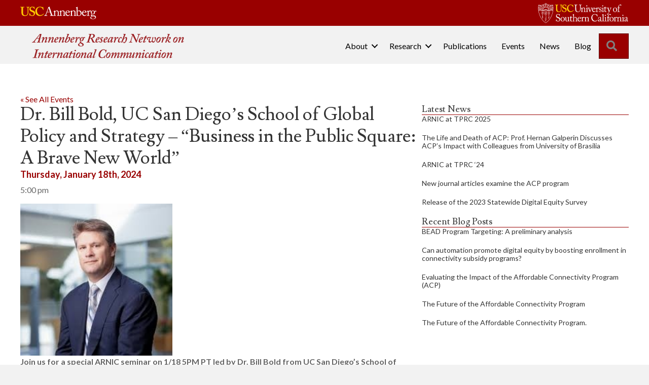

--- FILE ---
content_type: text/html; charset=UTF-8
request_url: https://arnicusc.org/events/dr-bill-bold-uc-san-diegos-school-of-global-policy-and-strategy-business-in-the-public-square-a-brave-new-world/
body_size: 72980
content:
<!DOCTYPE html>
<html lang="en-US">
<head>
<meta charset="UTF-8" />
<meta name='viewport' content='width=device-width, initial-scale=1.0' />
<meta http-equiv='X-UA-Compatible' content='IE=edge' />
<link rel="profile" href="https://gmpg.org/xfn/11" />
<title>Dr. Bill Bold, UC San Diego&#8217;s School of Global Policy and Strategy &#8211; &#8220;Business in the Public Square: A Brave New World&#8221; &#8211; USC Annenberg Research Network on International Communication</title>
<meta name='robots' content='max-image-preview:large' />
	<style>img:is([sizes="auto" i], [sizes^="auto," i]) { contain-intrinsic-size: 3000px 1500px }</style>
	<link rel='dns-prefetch' href='//fonts.googleapis.com' />
<link href='https://fonts.gstatic.com' crossorigin rel='preconnect' />
<link rel="alternate" type="application/rss+xml" title="USC Annenberg Research Network on International Communication &raquo; Feed" href="https://arnicusc.org/feed/" />
<link rel="alternate" type="application/rss+xml" title="USC Annenberg Research Network on International Communication &raquo; Comments Feed" href="https://arnicusc.org/comments/feed/" />
<link rel="preload" href="https://arnicusc.org/wp-content/plugins/bb-plugin/fonts/fontawesome/5.15.4/webfonts/fa-solid-900.woff2" as="font" type="font/woff2" crossorigin="anonymous">
<link rel="preload" href="https://arnicusc.org/wp-content/plugins/bb-plugin/fonts/fontawesome/5.15.4/webfonts/fa-regular-400.woff2" as="font" type="font/woff2" crossorigin="anonymous">
<link rel="preload" href="https://arnicusc.org/wp-content/plugins/bb-plugin/fonts/fontawesome/5.15.4/webfonts/fa-brands-400.woff2" as="font" type="font/woff2" crossorigin="anonymous">
		<!-- This site uses the Google Analytics by ExactMetrics plugin v8.11.1 - Using Analytics tracking - https://www.exactmetrics.com/ -->
							<script src="//www.googletagmanager.com/gtag/js?id=G-E27C3KPZ0S"  data-cfasync="false" data-wpfc-render="false" async></script>
			<script data-cfasync="false" data-wpfc-render="false">
				var em_version = '8.11.1';
				var em_track_user = true;
				var em_no_track_reason = '';
								var ExactMetricsDefaultLocations = {"page_location":"https:\/\/arnicusc.org\/events\/dr-bill-bold-uc-san-diegos-school-of-global-policy-and-strategy-business-in-the-public-square-a-brave-new-world\/"};
								if ( typeof ExactMetricsPrivacyGuardFilter === 'function' ) {
					var ExactMetricsLocations = (typeof ExactMetricsExcludeQuery === 'object') ? ExactMetricsPrivacyGuardFilter( ExactMetricsExcludeQuery ) : ExactMetricsPrivacyGuardFilter( ExactMetricsDefaultLocations );
				} else {
					var ExactMetricsLocations = (typeof ExactMetricsExcludeQuery === 'object') ? ExactMetricsExcludeQuery : ExactMetricsDefaultLocations;
				}

								var disableStrs = [
										'ga-disable-G-E27C3KPZ0S',
									];

				/* Function to detect opted out users */
				function __gtagTrackerIsOptedOut() {
					for (var index = 0; index < disableStrs.length; index++) {
						if (document.cookie.indexOf(disableStrs[index] + '=true') > -1) {
							return true;
						}
					}

					return false;
				}

				/* Disable tracking if the opt-out cookie exists. */
				if (__gtagTrackerIsOptedOut()) {
					for (var index = 0; index < disableStrs.length; index++) {
						window[disableStrs[index]] = true;
					}
				}

				/* Opt-out function */
				function __gtagTrackerOptout() {
					for (var index = 0; index < disableStrs.length; index++) {
						document.cookie = disableStrs[index] + '=true; expires=Thu, 31 Dec 2099 23:59:59 UTC; path=/';
						window[disableStrs[index]] = true;
					}
				}

				if ('undefined' === typeof gaOptout) {
					function gaOptout() {
						__gtagTrackerOptout();
					}
				}
								window.dataLayer = window.dataLayer || [];

				window.ExactMetricsDualTracker = {
					helpers: {},
					trackers: {},
				};
				if (em_track_user) {
					function __gtagDataLayer() {
						dataLayer.push(arguments);
					}

					function __gtagTracker(type, name, parameters) {
						if (!parameters) {
							parameters = {};
						}

						if (parameters.send_to) {
							__gtagDataLayer.apply(null, arguments);
							return;
						}

						if (type === 'event') {
														parameters.send_to = exactmetrics_frontend.v4_id;
							var hookName = name;
							if (typeof parameters['event_category'] !== 'undefined') {
								hookName = parameters['event_category'] + ':' + name;
							}

							if (typeof ExactMetricsDualTracker.trackers[hookName] !== 'undefined') {
								ExactMetricsDualTracker.trackers[hookName](parameters);
							} else {
								__gtagDataLayer('event', name, parameters);
							}
							
						} else {
							__gtagDataLayer.apply(null, arguments);
						}
					}

					__gtagTracker('js', new Date());
					__gtagTracker('set', {
						'developer_id.dNDMyYj': true,
											});
					if ( ExactMetricsLocations.page_location ) {
						__gtagTracker('set', ExactMetricsLocations);
					}
										__gtagTracker('config', 'G-E27C3KPZ0S', {"forceSSL":"true"} );
										window.gtag = __gtagTracker;										(function () {
						/* https://developers.google.com/analytics/devguides/collection/analyticsjs/ */
						/* ga and __gaTracker compatibility shim. */
						var noopfn = function () {
							return null;
						};
						var newtracker = function () {
							return new Tracker();
						};
						var Tracker = function () {
							return null;
						};
						var p = Tracker.prototype;
						p.get = noopfn;
						p.set = noopfn;
						p.send = function () {
							var args = Array.prototype.slice.call(arguments);
							args.unshift('send');
							__gaTracker.apply(null, args);
						};
						var __gaTracker = function () {
							var len = arguments.length;
							if (len === 0) {
								return;
							}
							var f = arguments[len - 1];
							if (typeof f !== 'object' || f === null || typeof f.hitCallback !== 'function') {
								if ('send' === arguments[0]) {
									var hitConverted, hitObject = false, action;
									if ('event' === arguments[1]) {
										if ('undefined' !== typeof arguments[3]) {
											hitObject = {
												'eventAction': arguments[3],
												'eventCategory': arguments[2],
												'eventLabel': arguments[4],
												'value': arguments[5] ? arguments[5] : 1,
											}
										}
									}
									if ('pageview' === arguments[1]) {
										if ('undefined' !== typeof arguments[2]) {
											hitObject = {
												'eventAction': 'page_view',
												'page_path': arguments[2],
											}
										}
									}
									if (typeof arguments[2] === 'object') {
										hitObject = arguments[2];
									}
									if (typeof arguments[5] === 'object') {
										Object.assign(hitObject, arguments[5]);
									}
									if ('undefined' !== typeof arguments[1].hitType) {
										hitObject = arguments[1];
										if ('pageview' === hitObject.hitType) {
											hitObject.eventAction = 'page_view';
										}
									}
									if (hitObject) {
										action = 'timing' === arguments[1].hitType ? 'timing_complete' : hitObject.eventAction;
										hitConverted = mapArgs(hitObject);
										__gtagTracker('event', action, hitConverted);
									}
								}
								return;
							}

							function mapArgs(args) {
								var arg, hit = {};
								var gaMap = {
									'eventCategory': 'event_category',
									'eventAction': 'event_action',
									'eventLabel': 'event_label',
									'eventValue': 'event_value',
									'nonInteraction': 'non_interaction',
									'timingCategory': 'event_category',
									'timingVar': 'name',
									'timingValue': 'value',
									'timingLabel': 'event_label',
									'page': 'page_path',
									'location': 'page_location',
									'title': 'page_title',
									'referrer' : 'page_referrer',
								};
								for (arg in args) {
																		if (!(!args.hasOwnProperty(arg) || !gaMap.hasOwnProperty(arg))) {
										hit[gaMap[arg]] = args[arg];
									} else {
										hit[arg] = args[arg];
									}
								}
								return hit;
							}

							try {
								f.hitCallback();
							} catch (ex) {
							}
						};
						__gaTracker.create = newtracker;
						__gaTracker.getByName = newtracker;
						__gaTracker.getAll = function () {
							return [];
						};
						__gaTracker.remove = noopfn;
						__gaTracker.loaded = true;
						window['__gaTracker'] = __gaTracker;
					})();
									} else {
										console.log("");
					(function () {
						function __gtagTracker() {
							return null;
						}

						window['__gtagTracker'] = __gtagTracker;
						window['gtag'] = __gtagTracker;
					})();
									}
			</script>
							<!-- / Google Analytics by ExactMetrics -->
		<script>
window._wpemojiSettings = {"baseUrl":"https:\/\/s.w.org\/images\/core\/emoji\/16.0.1\/72x72\/","ext":".png","svgUrl":"https:\/\/s.w.org\/images\/core\/emoji\/16.0.1\/svg\/","svgExt":".svg","source":{"concatemoji":"https:\/\/arnicusc.org\/wp-includes\/js\/wp-emoji-release.min.js?ver=6.8.3"}};
/*! This file is auto-generated */
!function(s,n){var o,i,e;function c(e){try{var t={supportTests:e,timestamp:(new Date).valueOf()};sessionStorage.setItem(o,JSON.stringify(t))}catch(e){}}function p(e,t,n){e.clearRect(0,0,e.canvas.width,e.canvas.height),e.fillText(t,0,0);var t=new Uint32Array(e.getImageData(0,0,e.canvas.width,e.canvas.height).data),a=(e.clearRect(0,0,e.canvas.width,e.canvas.height),e.fillText(n,0,0),new Uint32Array(e.getImageData(0,0,e.canvas.width,e.canvas.height).data));return t.every(function(e,t){return e===a[t]})}function u(e,t){e.clearRect(0,0,e.canvas.width,e.canvas.height),e.fillText(t,0,0);for(var n=e.getImageData(16,16,1,1),a=0;a<n.data.length;a++)if(0!==n.data[a])return!1;return!0}function f(e,t,n,a){switch(t){case"flag":return n(e,"\ud83c\udff3\ufe0f\u200d\u26a7\ufe0f","\ud83c\udff3\ufe0f\u200b\u26a7\ufe0f")?!1:!n(e,"\ud83c\udde8\ud83c\uddf6","\ud83c\udde8\u200b\ud83c\uddf6")&&!n(e,"\ud83c\udff4\udb40\udc67\udb40\udc62\udb40\udc65\udb40\udc6e\udb40\udc67\udb40\udc7f","\ud83c\udff4\u200b\udb40\udc67\u200b\udb40\udc62\u200b\udb40\udc65\u200b\udb40\udc6e\u200b\udb40\udc67\u200b\udb40\udc7f");case"emoji":return!a(e,"\ud83e\udedf")}return!1}function g(e,t,n,a){var r="undefined"!=typeof WorkerGlobalScope&&self instanceof WorkerGlobalScope?new OffscreenCanvas(300,150):s.createElement("canvas"),o=r.getContext("2d",{willReadFrequently:!0}),i=(o.textBaseline="top",o.font="600 32px Arial",{});return e.forEach(function(e){i[e]=t(o,e,n,a)}),i}function t(e){var t=s.createElement("script");t.src=e,t.defer=!0,s.head.appendChild(t)}"undefined"!=typeof Promise&&(o="wpEmojiSettingsSupports",i=["flag","emoji"],n.supports={everything:!0,everythingExceptFlag:!0},e=new Promise(function(e){s.addEventListener("DOMContentLoaded",e,{once:!0})}),new Promise(function(t){var n=function(){try{var e=JSON.parse(sessionStorage.getItem(o));if("object"==typeof e&&"number"==typeof e.timestamp&&(new Date).valueOf()<e.timestamp+604800&&"object"==typeof e.supportTests)return e.supportTests}catch(e){}return null}();if(!n){if("undefined"!=typeof Worker&&"undefined"!=typeof OffscreenCanvas&&"undefined"!=typeof URL&&URL.createObjectURL&&"undefined"!=typeof Blob)try{var e="postMessage("+g.toString()+"("+[JSON.stringify(i),f.toString(),p.toString(),u.toString()].join(",")+"));",a=new Blob([e],{type:"text/javascript"}),r=new Worker(URL.createObjectURL(a),{name:"wpTestEmojiSupports"});return void(r.onmessage=function(e){c(n=e.data),r.terminate(),t(n)})}catch(e){}c(n=g(i,f,p,u))}t(n)}).then(function(e){for(var t in e)n.supports[t]=e[t],n.supports.everything=n.supports.everything&&n.supports[t],"flag"!==t&&(n.supports.everythingExceptFlag=n.supports.everythingExceptFlag&&n.supports[t]);n.supports.everythingExceptFlag=n.supports.everythingExceptFlag&&!n.supports.flag,n.DOMReady=!1,n.readyCallback=function(){n.DOMReady=!0}}).then(function(){return e}).then(function(){var e;n.supports.everything||(n.readyCallback(),(e=n.source||{}).concatemoji?t(e.concatemoji):e.wpemoji&&e.twemoji&&(t(e.twemoji),t(e.wpemoji)))}))}((window,document),window._wpemojiSettings);
</script>
<style id='wp-emoji-styles-inline-css'>

	img.wp-smiley, img.emoji {
		display: inline !important;
		border: none !important;
		box-shadow: none !important;
		height: 1em !important;
		width: 1em !important;
		margin: 0 0.07em !important;
		vertical-align: -0.1em !important;
		background: none !important;
		padding: 0 !important;
	}
</style>
<link rel='stylesheet' id='wp-block-library-css' href='https://arnicusc.org/wp-includes/css/dist/block-library/style.min.css?ver=6.8.3' media='all' />
<style id='wp-block-library-theme-inline-css'>
.wp-block-audio :where(figcaption){color:#555;font-size:13px;text-align:center}.is-dark-theme .wp-block-audio :where(figcaption){color:#ffffffa6}.wp-block-audio{margin:0 0 1em}.wp-block-code{border:1px solid #ccc;border-radius:4px;font-family:Menlo,Consolas,monaco,monospace;padding:.8em 1em}.wp-block-embed :where(figcaption){color:#555;font-size:13px;text-align:center}.is-dark-theme .wp-block-embed :where(figcaption){color:#ffffffa6}.wp-block-embed{margin:0 0 1em}.blocks-gallery-caption{color:#555;font-size:13px;text-align:center}.is-dark-theme .blocks-gallery-caption{color:#ffffffa6}:root :where(.wp-block-image figcaption){color:#555;font-size:13px;text-align:center}.is-dark-theme :root :where(.wp-block-image figcaption){color:#ffffffa6}.wp-block-image{margin:0 0 1em}.wp-block-pullquote{border-bottom:4px solid;border-top:4px solid;color:currentColor;margin-bottom:1.75em}.wp-block-pullquote cite,.wp-block-pullquote footer,.wp-block-pullquote__citation{color:currentColor;font-size:.8125em;font-style:normal;text-transform:uppercase}.wp-block-quote{border-left:.25em solid;margin:0 0 1.75em;padding-left:1em}.wp-block-quote cite,.wp-block-quote footer{color:currentColor;font-size:.8125em;font-style:normal;position:relative}.wp-block-quote:where(.has-text-align-right){border-left:none;border-right:.25em solid;padding-left:0;padding-right:1em}.wp-block-quote:where(.has-text-align-center){border:none;padding-left:0}.wp-block-quote.is-large,.wp-block-quote.is-style-large,.wp-block-quote:where(.is-style-plain){border:none}.wp-block-search .wp-block-search__label{font-weight:700}.wp-block-search__button{border:1px solid #ccc;padding:.375em .625em}:where(.wp-block-group.has-background){padding:1.25em 2.375em}.wp-block-separator.has-css-opacity{opacity:.4}.wp-block-separator{border:none;border-bottom:2px solid;margin-left:auto;margin-right:auto}.wp-block-separator.has-alpha-channel-opacity{opacity:1}.wp-block-separator:not(.is-style-wide):not(.is-style-dots){width:100px}.wp-block-separator.has-background:not(.is-style-dots){border-bottom:none;height:1px}.wp-block-separator.has-background:not(.is-style-wide):not(.is-style-dots){height:2px}.wp-block-table{margin:0 0 1em}.wp-block-table td,.wp-block-table th{word-break:normal}.wp-block-table :where(figcaption){color:#555;font-size:13px;text-align:center}.is-dark-theme .wp-block-table :where(figcaption){color:#ffffffa6}.wp-block-video :where(figcaption){color:#555;font-size:13px;text-align:center}.is-dark-theme .wp-block-video :where(figcaption){color:#ffffffa6}.wp-block-video{margin:0 0 1em}:root :where(.wp-block-template-part.has-background){margin-bottom:0;margin-top:0;padding:1.25em 2.375em}
</style>
<style id='classic-theme-styles-inline-css'>
/*! This file is auto-generated */
.wp-block-button__link{color:#fff;background-color:#32373c;border-radius:9999px;box-shadow:none;text-decoration:none;padding:calc(.667em + 2px) calc(1.333em + 2px);font-size:1.125em}.wp-block-file__button{background:#32373c;color:#fff;text-decoration:none}
</style>
<style id='global-styles-inline-css'>
:root{--wp--preset--aspect-ratio--square: 1;--wp--preset--aspect-ratio--4-3: 4/3;--wp--preset--aspect-ratio--3-4: 3/4;--wp--preset--aspect-ratio--3-2: 3/2;--wp--preset--aspect-ratio--2-3: 2/3;--wp--preset--aspect-ratio--16-9: 16/9;--wp--preset--aspect-ratio--9-16: 9/16;--wp--preset--color--black: #000000;--wp--preset--color--cyan-bluish-gray: #abb8c3;--wp--preset--color--white: #ffffff;--wp--preset--color--pale-pink: #f78da7;--wp--preset--color--vivid-red: #cf2e2e;--wp--preset--color--luminous-vivid-orange: #ff6900;--wp--preset--color--luminous-vivid-amber: #fcb900;--wp--preset--color--light-green-cyan: #7bdcb5;--wp--preset--color--vivid-green-cyan: #00d084;--wp--preset--color--pale-cyan-blue: #8ed1fc;--wp--preset--color--vivid-cyan-blue: #0693e3;--wp--preset--color--vivid-purple: #9b51e0;--wp--preset--color--fl-heading-text: #333333;--wp--preset--color--fl-body-bg: #f2f2f2;--wp--preset--color--fl-body-text: #646464;--wp--preset--color--fl-accent: #990000;--wp--preset--color--fl-accent-hover: #990000;--wp--preset--color--fl-topbar-bg: #ffffff;--wp--preset--color--fl-topbar-text: #000000;--wp--preset--color--fl-topbar-link: #428bca;--wp--preset--color--fl-topbar-hover: #428bca;--wp--preset--color--fl-header-bg: #ffffff;--wp--preset--color--fl-header-text: #000000;--wp--preset--color--fl-header-link: #428bca;--wp--preset--color--fl-header-hover: #428bca;--wp--preset--color--fl-nav-bg: #ffffff;--wp--preset--color--fl-nav-link: #428bca;--wp--preset--color--fl-nav-hover: #428bca;--wp--preset--color--fl-content-bg: #ffffff;--wp--preset--color--fl-footer-widgets-bg: #ffffff;--wp--preset--color--fl-footer-widgets-text: #000000;--wp--preset--color--fl-footer-widgets-link: #428bca;--wp--preset--color--fl-footer-widgets-hover: #428bca;--wp--preset--color--fl-footer-bg: #ffffff;--wp--preset--color--fl-footer-text: #000000;--wp--preset--color--fl-footer-link: #428bca;--wp--preset--color--fl-footer-hover: #428bca;--wp--preset--gradient--vivid-cyan-blue-to-vivid-purple: linear-gradient(135deg,rgba(6,147,227,1) 0%,rgb(155,81,224) 100%);--wp--preset--gradient--light-green-cyan-to-vivid-green-cyan: linear-gradient(135deg,rgb(122,220,180) 0%,rgb(0,208,130) 100%);--wp--preset--gradient--luminous-vivid-amber-to-luminous-vivid-orange: linear-gradient(135deg,rgba(252,185,0,1) 0%,rgba(255,105,0,1) 100%);--wp--preset--gradient--luminous-vivid-orange-to-vivid-red: linear-gradient(135deg,rgba(255,105,0,1) 0%,rgb(207,46,46) 100%);--wp--preset--gradient--very-light-gray-to-cyan-bluish-gray: linear-gradient(135deg,rgb(238,238,238) 0%,rgb(169,184,195) 100%);--wp--preset--gradient--cool-to-warm-spectrum: linear-gradient(135deg,rgb(74,234,220) 0%,rgb(151,120,209) 20%,rgb(207,42,186) 40%,rgb(238,44,130) 60%,rgb(251,105,98) 80%,rgb(254,248,76) 100%);--wp--preset--gradient--blush-light-purple: linear-gradient(135deg,rgb(255,206,236) 0%,rgb(152,150,240) 100%);--wp--preset--gradient--blush-bordeaux: linear-gradient(135deg,rgb(254,205,165) 0%,rgb(254,45,45) 50%,rgb(107,0,62) 100%);--wp--preset--gradient--luminous-dusk: linear-gradient(135deg,rgb(255,203,112) 0%,rgb(199,81,192) 50%,rgb(65,88,208) 100%);--wp--preset--gradient--pale-ocean: linear-gradient(135deg,rgb(255,245,203) 0%,rgb(182,227,212) 50%,rgb(51,167,181) 100%);--wp--preset--gradient--electric-grass: linear-gradient(135deg,rgb(202,248,128) 0%,rgb(113,206,126) 100%);--wp--preset--gradient--midnight: linear-gradient(135deg,rgb(2,3,129) 0%,rgb(40,116,252) 100%);--wp--preset--font-size--small: 13px;--wp--preset--font-size--medium: 20px;--wp--preset--font-size--large: 36px;--wp--preset--font-size--x-large: 42px;--wp--preset--spacing--20: 0.44rem;--wp--preset--spacing--30: 0.67rem;--wp--preset--spacing--40: 1rem;--wp--preset--spacing--50: 1.5rem;--wp--preset--spacing--60: 2.25rem;--wp--preset--spacing--70: 3.38rem;--wp--preset--spacing--80: 5.06rem;--wp--preset--shadow--natural: 6px 6px 9px rgba(0, 0, 0, 0.2);--wp--preset--shadow--deep: 12px 12px 50px rgba(0, 0, 0, 0.4);--wp--preset--shadow--sharp: 6px 6px 0px rgba(0, 0, 0, 0.2);--wp--preset--shadow--outlined: 6px 6px 0px -3px rgba(255, 255, 255, 1), 6px 6px rgba(0, 0, 0, 1);--wp--preset--shadow--crisp: 6px 6px 0px rgba(0, 0, 0, 1);}:where(.is-layout-flex){gap: 0.5em;}:where(.is-layout-grid){gap: 0.5em;}body .is-layout-flex{display: flex;}.is-layout-flex{flex-wrap: wrap;align-items: center;}.is-layout-flex > :is(*, div){margin: 0;}body .is-layout-grid{display: grid;}.is-layout-grid > :is(*, div){margin: 0;}:where(.wp-block-columns.is-layout-flex){gap: 2em;}:where(.wp-block-columns.is-layout-grid){gap: 2em;}:where(.wp-block-post-template.is-layout-flex){gap: 1.25em;}:where(.wp-block-post-template.is-layout-grid){gap: 1.25em;}.has-black-color{color: var(--wp--preset--color--black) !important;}.has-cyan-bluish-gray-color{color: var(--wp--preset--color--cyan-bluish-gray) !important;}.has-white-color{color: var(--wp--preset--color--white) !important;}.has-pale-pink-color{color: var(--wp--preset--color--pale-pink) !important;}.has-vivid-red-color{color: var(--wp--preset--color--vivid-red) !important;}.has-luminous-vivid-orange-color{color: var(--wp--preset--color--luminous-vivid-orange) !important;}.has-luminous-vivid-amber-color{color: var(--wp--preset--color--luminous-vivid-amber) !important;}.has-light-green-cyan-color{color: var(--wp--preset--color--light-green-cyan) !important;}.has-vivid-green-cyan-color{color: var(--wp--preset--color--vivid-green-cyan) !important;}.has-pale-cyan-blue-color{color: var(--wp--preset--color--pale-cyan-blue) !important;}.has-vivid-cyan-blue-color{color: var(--wp--preset--color--vivid-cyan-blue) !important;}.has-vivid-purple-color{color: var(--wp--preset--color--vivid-purple) !important;}.has-black-background-color{background-color: var(--wp--preset--color--black) !important;}.has-cyan-bluish-gray-background-color{background-color: var(--wp--preset--color--cyan-bluish-gray) !important;}.has-white-background-color{background-color: var(--wp--preset--color--white) !important;}.has-pale-pink-background-color{background-color: var(--wp--preset--color--pale-pink) !important;}.has-vivid-red-background-color{background-color: var(--wp--preset--color--vivid-red) !important;}.has-luminous-vivid-orange-background-color{background-color: var(--wp--preset--color--luminous-vivid-orange) !important;}.has-luminous-vivid-amber-background-color{background-color: var(--wp--preset--color--luminous-vivid-amber) !important;}.has-light-green-cyan-background-color{background-color: var(--wp--preset--color--light-green-cyan) !important;}.has-vivid-green-cyan-background-color{background-color: var(--wp--preset--color--vivid-green-cyan) !important;}.has-pale-cyan-blue-background-color{background-color: var(--wp--preset--color--pale-cyan-blue) !important;}.has-vivid-cyan-blue-background-color{background-color: var(--wp--preset--color--vivid-cyan-blue) !important;}.has-vivid-purple-background-color{background-color: var(--wp--preset--color--vivid-purple) !important;}.has-black-border-color{border-color: var(--wp--preset--color--black) !important;}.has-cyan-bluish-gray-border-color{border-color: var(--wp--preset--color--cyan-bluish-gray) !important;}.has-white-border-color{border-color: var(--wp--preset--color--white) !important;}.has-pale-pink-border-color{border-color: var(--wp--preset--color--pale-pink) !important;}.has-vivid-red-border-color{border-color: var(--wp--preset--color--vivid-red) !important;}.has-luminous-vivid-orange-border-color{border-color: var(--wp--preset--color--luminous-vivid-orange) !important;}.has-luminous-vivid-amber-border-color{border-color: var(--wp--preset--color--luminous-vivid-amber) !important;}.has-light-green-cyan-border-color{border-color: var(--wp--preset--color--light-green-cyan) !important;}.has-vivid-green-cyan-border-color{border-color: var(--wp--preset--color--vivid-green-cyan) !important;}.has-pale-cyan-blue-border-color{border-color: var(--wp--preset--color--pale-cyan-blue) !important;}.has-vivid-cyan-blue-border-color{border-color: var(--wp--preset--color--vivid-cyan-blue) !important;}.has-vivid-purple-border-color{border-color: var(--wp--preset--color--vivid-purple) !important;}.has-vivid-cyan-blue-to-vivid-purple-gradient-background{background: var(--wp--preset--gradient--vivid-cyan-blue-to-vivid-purple) !important;}.has-light-green-cyan-to-vivid-green-cyan-gradient-background{background: var(--wp--preset--gradient--light-green-cyan-to-vivid-green-cyan) !important;}.has-luminous-vivid-amber-to-luminous-vivid-orange-gradient-background{background: var(--wp--preset--gradient--luminous-vivid-amber-to-luminous-vivid-orange) !important;}.has-luminous-vivid-orange-to-vivid-red-gradient-background{background: var(--wp--preset--gradient--luminous-vivid-orange-to-vivid-red) !important;}.has-very-light-gray-to-cyan-bluish-gray-gradient-background{background: var(--wp--preset--gradient--very-light-gray-to-cyan-bluish-gray) !important;}.has-cool-to-warm-spectrum-gradient-background{background: var(--wp--preset--gradient--cool-to-warm-spectrum) !important;}.has-blush-light-purple-gradient-background{background: var(--wp--preset--gradient--blush-light-purple) !important;}.has-blush-bordeaux-gradient-background{background: var(--wp--preset--gradient--blush-bordeaux) !important;}.has-luminous-dusk-gradient-background{background: var(--wp--preset--gradient--luminous-dusk) !important;}.has-pale-ocean-gradient-background{background: var(--wp--preset--gradient--pale-ocean) !important;}.has-electric-grass-gradient-background{background: var(--wp--preset--gradient--electric-grass) !important;}.has-midnight-gradient-background{background: var(--wp--preset--gradient--midnight) !important;}.has-small-font-size{font-size: var(--wp--preset--font-size--small) !important;}.has-medium-font-size{font-size: var(--wp--preset--font-size--medium) !important;}.has-large-font-size{font-size: var(--wp--preset--font-size--large) !important;}.has-x-large-font-size{font-size: var(--wp--preset--font-size--x-large) !important;}
:where(.wp-block-post-template.is-layout-flex){gap: 1.25em;}:where(.wp-block-post-template.is-layout-grid){gap: 1.25em;}
:where(.wp-block-columns.is-layout-flex){gap: 2em;}:where(.wp-block-columns.is-layout-grid){gap: 2em;}
:root :where(.wp-block-pullquote){font-size: 1.5em;line-height: 1.6;}
</style>
<link rel='stylesheet' id='font-awesome-5-css' href='https://arnicusc.org/wp-content/plugins/bb-plugin/fonts/fontawesome/5.15.4/css/all.min.css?ver=2.10.0.5' media='all' />
<link rel='stylesheet' id='fl-builder-layout-bundle-f42f551027f31ef7d5a3363576f92a12-css' href='https://arnicusc.org/wp-content/uploads/bb-plugin/cache/f42f551027f31ef7d5a3363576f92a12-layout-bundle.css?ver=2.10.0.5-1.5.2.1' media='all' />
<link rel='stylesheet' id='extendify-utility-styles-css' href='https://arnicusc.org/wp-content/plugins/extendify/public/build/utility-minimum.css?ver=6.8.3' media='all' />
<link rel='stylesheet' id='tag-groups-css-frontend-structure-css' href='https://arnicusc.org/wp-content/plugins/tag-groups/assets/css/jquery-ui.structure.min.css?ver=2.0.9' media='all' />
<link rel='stylesheet' id='tag-groups-css-frontend-theme-css' href='https://arnicusc.org/wp-content/plugins/tag-groups/assets/css/delta/jquery-ui.theme.min.css?ver=2.0.9' media='all' />
<link rel='stylesheet' id='tag-groups-css-frontend-css' href='https://arnicusc.org/wp-content/plugins/tag-groups/assets/css/frontend.min.css?ver=2.0.9' media='all' />
<link rel='stylesheet' id='taxopress-frontend-css-css' href='https://arnicusc.org/wp-content/plugins/simple-tags/assets/frontend/css/frontend.css?ver=3.35.1' media='all' />
<link rel='stylesheet' id='jquery-magnificpopup-css' href='https://arnicusc.org/wp-content/plugins/bb-plugin/css/jquery.magnificpopup.min.css?ver=2.10.0.5' media='all' />
<link rel='stylesheet' id='base-4-css' href='https://arnicusc.org/wp-content/themes/bb-theme/css/base-4.min.css?ver=1.7.19.1' media='all' />
<link rel='stylesheet' id='fl-automator-skin-css' href='https://arnicusc.org/wp-content/uploads/bb-theme/skin-69368a1da0d03.css?ver=1.7.19.1' media='all' />
<link rel='stylesheet' id='fl-child-theme-css' href='https://arnicusc.org/wp-content/themes/arnic-bb-child/style.css?ver=1.0.0' media='all' />
<link rel='stylesheet' id='fl-builder-google-fonts-7f85e4db517e9f8083b6880c0359d5a0-css' href='//fonts.googleapis.com/css?family=Lato%3A400%2C300%2C700%7CLusitana%3A400&#038;ver=6.8.3' media='all' />
<script src="https://arnicusc.org/wp-content/plugins/google-analytics-dashboard-for-wp/assets/js/frontend-gtag.min.js?ver=8.11.1" id="exactmetrics-frontend-script-js" async data-wp-strategy="async"></script>
<script data-cfasync="false" data-wpfc-render="false" id='exactmetrics-frontend-script-js-extra'>var exactmetrics_frontend = {"js_events_tracking":"true","download_extensions":"zip,mp3,mpeg,pdf,docx,pptx,xlsx,rar","inbound_paths":"[]","home_url":"https:\/\/arnicusc.org","hash_tracking":"false","v4_id":"G-E27C3KPZ0S"};</script>
<script src="https://arnicusc.org/wp-includes/js/jquery/jquery.min.js?ver=3.7.1" id="jquery-core-js"></script>
<script src="https://arnicusc.org/wp-includes/js/jquery/jquery-migrate.min.js?ver=3.4.1" id="jquery-migrate-js"></script>
<script src="https://arnicusc.org/wp-content/plugins/tag-groups/assets/js/frontend.min.js?ver=2.0.9" id="tag-groups-js-frontend-js"></script>
<script src="https://arnicusc.org/wp-content/plugins/simple-tags/assets/frontend/js/frontend.js?ver=3.35.1" id="taxopress-frontend-js-js"></script>
<script src="https://arnicusc.org/wp-content/themes/arnic-bb-child/js/script.js?ver=1.0.0" id="areteworks-js"></script>
<link rel="https://api.w.org/" href="https://arnicusc.org/wp-json/" /><link rel="EditURI" type="application/rsd+xml" title="RSD" href="https://arnicusc.org/xmlrpc.php?rsd" />
<meta name="generator" content="WordPress 6.8.3" />
<link rel="canonical" href="https://arnicusc.org/events/dr-bill-bold-uc-san-diegos-school-of-global-policy-and-strategy-business-in-the-public-square-a-brave-new-world/" />
<link rel='shortlink' href='https://arnicusc.org/?p=3630' />
<link rel="alternate" title="oEmbed (JSON)" type="application/json+oembed" href="https://arnicusc.org/wp-json/oembed/1.0/embed?url=https%3A%2F%2Farnicusc.org%2Fevents%2Fdr-bill-bold-uc-san-diegos-school-of-global-policy-and-strategy-business-in-the-public-square-a-brave-new-world%2F" />
<link rel="alternate" title="oEmbed (XML)" type="text/xml+oembed" href="https://arnicusc.org/wp-json/oembed/1.0/embed?url=https%3A%2F%2Farnicusc.org%2Fevents%2Fdr-bill-bold-uc-san-diegos-school-of-global-policy-and-strategy-business-in-the-public-square-a-brave-new-world%2F&#038;format=xml" />
</head>
<body class="wp-singular arnic_events-template-default single single-arnic_events postid-3630 wp-theme-bb-theme wp-child-theme-arnic-bb-child fl-builder-2-10-0-5 fl-themer-1-5-2-1 fl-theme-1-7-19-1 fl-no-js fl-theme-builder-header fl-theme-builder-header-header fl-theme-builder-footer fl-theme-builder-footer-footer fl-theme-builder-singular fl-theme-builder-singular-event fl-framework-base-4 fl-preset-default fl-full-width fl-search-active" itemscope="itemscope" itemtype="https://schema.org/WebPage">
<a aria-label="Skip to content" class="fl-screen-reader-text" href="#fl-main-content">Skip to content</a><div class="fl-page">
	<header class="fl-builder-content fl-builder-content-2278 fl-builder-global-templates-locked" data-post-id="2278" data-type="header" data-sticky="0" data-sticky-on="" data-sticky-breakpoint="medium" data-shrink="0" data-overlay="0" data-overlay-bg="transparent" data-shrink-image-height="50px" role="banner" itemscope="itemscope" itemtype="http://schema.org/WPHeader"><div class="fl-row fl-row-full-width fl-row-bg-color fl-node-kq7bysac465f fl-row-default-height fl-row-align-center fl-visible-desktop fl-visible-large fl-visible-medium" data-node="kq7bysac465f">
	<div class="fl-row-content-wrap">
						<div class="fl-row-content fl-row-fixed-width fl-node-content">
		
<div class="fl-col-group fl-node-ptkjy4c9qnzo fl-col-group-equal-height fl-col-group-align-center" data-node="ptkjy4c9qnzo">
			<div class="fl-col fl-node-2cswm9qhn4u5 fl-col-bg-color fl-col-small fl-col-small-full-width" data-node="2cswm9qhn4u5">
	<div class="fl-col-content fl-node-content"><div class="fl-module fl-module-photo fl-node-sivyk5dj18ao" data-node="sivyk5dj18ao">
	<div class="fl-module-content fl-node-content">
		<div role="figure" class="fl-photo fl-photo-align-left" itemscope itemtype="https://schema.org/ImageObject">
	<div class="fl-photo-content fl-photo-img-svg">
				<a href="http://annenberg.usc.edu/" target="_self" itemprop="url">
				<img loading="lazy" decoding="async" class="fl-photo-img wp-image-2213 size-full" src="http://arnicusc.org/wp-content/uploads/2022/01/USCAnnenberg.svg" alt="USCAnnenberg" height="33" width="196" title="USCAnnenberg"  data-no-lazy="1" itemprop="image" />
				</a>
					</div>
	</div>
	</div>
</div>
</div>
</div>
			<div class="fl-col fl-node-wsp0xfq9y7zt fl-col-bg-color fl-col-small fl-col-small-full-width" data-node="wsp0xfq9y7zt">
	<div class="fl-col-content fl-node-content"><div class="fl-module fl-module-photo fl-node-wy5lf0a3n78v" data-node="wy5lf0a3n78v">
	<div class="fl-module-content fl-node-content">
		<div role="figure" class="fl-photo fl-photo-align-right" itemscope itemtype="https://schema.org/ImageObject">
	<div class="fl-photo-content fl-photo-img-svg">
				<a href="https://usc.edu" target="_self" itemprop="url">
				<img loading="lazy" decoding="async" class="fl-photo-img wp-image-2211 size-full" src="http://arnicusc.org/wp-content/uploads/2022/01/usc-logo.svg" alt="usc-logo" height="90" width="400" title="usc-logo"  data-no-lazy="1" itemprop="image" />
				</a>
					</div>
	</div>
	</div>
</div>
</div>
</div>
	</div>
		</div>
	</div>
</div>
<div class="fl-row fl-row-full-width fl-row-bg-color fl-node-mwfpkxzs785i fl-row-default-height fl-row-align-center" data-node="mwfpkxzs785i">
	<div class="fl-row-content-wrap">
						<div class="fl-row-content fl-row-fixed-width fl-node-content">
		
<div class="fl-col-group fl-node-sok9b0nugrwd fl-col-group-equal-height fl-col-group-align-center fl-col-group-custom-width" data-node="sok9b0nugrwd">
			<div class="fl-col fl-node-ie06np72qokz fl-col-bg-color fl-col-small fl-col-small-full-width fl-col-small-custom-width" data-node="ie06np72qokz">
	<div class="fl-col-content fl-node-content"><div class="fl-module fl-module-photo fl-node-8ugydon3wzlf" data-node="8ugydon3wzlf">
	<div class="fl-module-content fl-node-content">
		<div role="figure" class="fl-photo fl-photo-align-center" itemscope itemtype="https://schema.org/ImageObject">
	<div class="fl-photo-content fl-photo-img-png">
				<a href="/" target="_self" itemprop="url">
				<img loading="lazy" decoding="async" class="fl-photo-img wp-image-2210 size-medium" src="https://arnicusc.org/wp-content/uploads/2022/01/USCARNIC-300x48.png" alt="USCARNIC" height="48" width="300" title="USCARNIC"  data-no-lazy="1" itemprop="image" srcset="https://arnicusc.org/wp-content/uploads/2022/01/USCARNIC-300x48.png 300w, https://arnicusc.org/wp-content/uploads/2022/01/USCARNIC-450x71.png 450w, https://arnicusc.org/wp-content/uploads/2022/01/USCARNIC-250x40.png 250w, https://arnicusc.org/wp-content/uploads/2022/01/USCARNIC.png 587w" sizes="auto, (max-width: 300px) 100vw, 300px" />
				</a>
					</div>
	</div>
	</div>
</div>
</div>
</div>
			<div class="fl-col fl-node-l5ukj17d6t8x fl-col-bg-color fl-col-small-custom-width" data-node="l5ukj17d6t8x">
	<div class="fl-col-content fl-node-content"><div class="fl-module fl-module-menu fl-node-opb058rncvut" data-node="opb058rncvut">
	<div class="fl-module-content fl-node-content">
		<div class="fl-menu fl-menu-responsive-toggle-mobile fl-menu-responsive-flyout-overlay fl-flyout-left fl-menu-search-enabled">
	<button class="fl-menu-mobile-toggle hamburger fl-content-ui-button" aria-haspopup="menu" aria-label="Menu"><span class="fl-menu-icon svg-container"><svg version="1.1" class="hamburger-menu" xmlns="http://www.w3.org/2000/svg" xmlns:xlink="http://www.w3.org/1999/xlink" viewBox="0 0 512 512">
<rect class="fl-hamburger-menu-top" width="512" height="102"/>
<rect class="fl-hamburger-menu-middle" y="205" width="512" height="102"/>
<rect class="fl-hamburger-menu-bottom" y="410" width="512" height="102"/>
</svg>
</span></button>	<div class="fl-clear"></div>
	<nav role="navigation" aria-label="Menu" itemscope="itemscope" itemtype="https://schema.org/SiteNavigationElement"><ul id="menu-main-navigation" class="menu fl-menu-horizontal fl-toggle-arrows"><li id="menu-item-98" class="menu-item menu-item-type-post_type menu-item-object-page menu-item-has-children fl-has-submenu"><div class="fl-has-submenu-container"><a role="menuitem" href="https://arnicusc.org/about/">About</a><span role="button" tabindex="0" role="menuitem" aria-label="About submenu toggle" aria-haspopup="menu" aria-expanded="false" aria-controls="sub-menu-98" class="fl-menu-toggle fl-content-ui-button"></span></div><ul id="sub-menu-98" class="sub-menu" role="menu">	<li id="menu-item-99" class="menu-item menu-item-type-post_type menu-item-object-page"><a role="menuitem" href="https://arnicusc.org/about/contact/">Contact</a></li>	<li id="menu-item-105" class="menu-item menu-item-type-custom menu-item-object-custom menu-item-has-children fl-has-submenu"><div class="fl-has-submenu-container"><a role="menuitem" href="http://arnicusc.org/people/">People</a><span role="button" tabindex="0" role="menuitem" aria-label="People submenu toggle" aria-haspopup="menu" aria-expanded="false" aria-controls="sub-menu-105" class="fl-menu-toggle fl-content-ui-button"></span></div>	<ul id="sub-menu-105" class="sub-menu" role="menu">		<li id="menu-item-102" class="menu-item menu-item-type-post_type menu-item-object-page"><a role="menuitem" href="https://arnicusc.org/faculty/">Faculty</a></li>		<li id="menu-item-97" class="menu-item menu-item-type-post_type menu-item-object-page"><a role="menuitem" href="https://arnicusc.org/students/">Students</a></li>		<li id="menu-item-96" class="menu-item menu-item-type-post_type menu-item-object-page"><a role="menuitem" href="https://arnicusc.org/affiliates/">Affiliates</a></li>		<li id="menu-item-95" class="menu-item menu-item-type-post_type menu-item-object-page"><a role="menuitem" href="https://arnicusc.org/alumni/">Alumni</a></li>		<li id="menu-item-650" class="menu-item menu-item-type-post_type menu-item-object-page"><a role="menuitem" href="https://arnicusc.org/visiting-scholars/">Visiting Scholars</a></li>		<li id="menu-item-305" class="menu-item menu-item-type-post_type menu-item-object-page"><a role="menuitem" href="https://arnicusc.org/past-visiting-scholars/">Past Visiting Scholars</a></li></ul></li></ul></li><li id="menu-item-2339" class="menu-item menu-item-type-post_type_archive menu-item-object-arnic_projects menu-item-has-children fl-has-submenu"><div class="fl-has-submenu-container"><a role="menuitem" href="https://arnicusc.org/research/">Research</a><span role="button" tabindex="0" role="menuitem" aria-label="Research submenu toggle" aria-haspopup="menu" aria-expanded="false" aria-controls="sub-menu-2339" class="fl-menu-toggle fl-content-ui-button"></span></div><ul id="sub-menu-2339" class="sub-menu" role="menu">	<li id="menu-item-2140" class="menu-item menu-item-type-post_type menu-item-object-arnic_projects"><a role="menuitem" href="https://arnicusc.org/research/media/">Measuring the Effectiveness of Digital Inclusion Approaches</a></li>	<li id="menu-item-3858" class="menu-item menu-item-type-post_type menu-item-object-page"><a role="menuitem" href="https://arnicusc.org/2023-statewide-digital-equity-survey/">Statewide Digital Equity Survey</a></li>	<li id="menu-item-1168" class="menu-item menu-item-type-custom menu-item-object-custom"><a role="menuitem" href="/research/connecting-skid-row/">Connecting Skid Row</a></li>	<li id="menu-item-1170" class="menu-item menu-item-type-custom menu-item-object-custom"><a role="menuitem" href="/research/labor-market/">Discrimination and Inequality in the Gig Economy</a></li></ul></li><li id="menu-item-2821" class="menu-item menu-item-type-post_type_archive menu-item-object-arnic_publications"><a role="menuitem" href="https://arnicusc.org/publications/">Publications</a></li><li id="menu-item-2820" class="menu-item menu-item-type-post_type_archive menu-item-object-arnic_events"><a role="menuitem" href="https://arnicusc.org/events/">Events</a></li><li id="menu-item-2852" class="menu-item menu-item-type-post_type menu-item-object-page"><a role="menuitem" href="https://arnicusc.org/news/">News</a></li><li id="menu-item-3405" class="menu-item menu-item-type-post_type menu-item-object-page current_page_parent"><a role="menuitem" href="https://arnicusc.org/blog/">Blog</a></li><li class='menu-item fl-menu-search-item'><div class="fl-search-form fl-search-form-button fl-search-button-reveal fl-search-button-center fl-search-form-width-full"
	>
	<div class="fl-search-form-wrap">
		<div class="fl-search-form-fields">
			<div class="fl-search-form-input-wrap">
				<form role="search" aria-label="Search form" method="get" action="https://arnicusc.org/">
	<div class="fl-form-field">
		<input type="search" aria-label="Search input" class="fl-search-text" placeholder="Search..." value="" name="s" />

			</div>
	</form>
			</div>
			<div  class="fl-button-wrap fl-button-width-auto fl-button-center fl-button-has-icon">
			<a role="button" tabindex="0"     class="fl-button" >
					<i class="fl-button-icon fl-button-icon-before fas fa-search" aria-hidden="true"></i>
						<span class="fl-button-text"><span class="sr-only">Search</span></span>
					</a role=&quot;button&quot; tabindex=&quot;0&quot;>
	</div>
		</div>
	</div>
</div>
</li></ul></nav></div>
	</div>
</div>
</div>
</div>
	</div>
		</div>
	</div>
</div>
</header>	<div id="fl-main-content" class="fl-page-content" itemprop="mainContentOfPage" role="main">

		<div class="fl-builder-content fl-builder-content-2354 fl-builder-global-templates-locked" data-post-id="2354"><div class="fl-row fl-row-full-width fl-row-bg-none fl-node-lu63od2t1ka9 fl-row-default-height fl-row-align-center" data-node="lu63od2t1ka9">
	<div class="fl-row-content-wrap">
						<div class="fl-row-content fl-row-fixed-width fl-node-content">
		
<div class="fl-col-group fl-node-eqaf05zvux97" data-node="eqaf05zvux97">
			<div class="fl-col fl-node-1o95dz2iyjfv fl-col-bg-color" data-node="1o95dz2iyjfv">
	<div class="fl-col-content fl-node-content"><div class="fl-module fl-module-heading fl-node-b69cj3iflehr" data-node="b69cj3iflehr">
	<div class="fl-module-content fl-node-content">
		<h6 class="fl-heading">
		<a
		href="/events"
		title="&laquo; See All Events"
		target="_self"
			>
		<span class="fl-heading-text">&laquo; See All Events</span>
		</a>
	</h6>
	</div>
</div>
</div>
</div>
	</div>

<div class="fl-col-group fl-node-4cj16ygbvfax" data-node="4cj16ygbvfax">
			<div class="fl-col fl-node-b27ui81lmna4 fl-col-bg-color" data-node="b27ui81lmna4">
	<div class="fl-col-content fl-node-content"><div class="fl-module fl-module-heading fl-node-b5pmigjdnxtu" data-node="b5pmigjdnxtu">
	<div class="fl-module-content fl-node-content">
		<h1 class="fl-heading">
		<span class="fl-heading-text">Dr. Bill Bold, UC San Diego&#8217;s School of Global Policy and Strategy &#8211; &#8220;Business in the Public Square: A Brave New World&#8221;</span>
	</h1>
	</div>
</div>
<div class="fl-module fl-module-arnic-event-date fl-node-8ibyt10vs2xe" data-node="8ibyt10vs2xe">
	<div class="fl-module-content fl-node-content">
		<h4 class="event-date">Thursday, January 18th, 2024</h4>
<p class="event-meta">5:00 pm</p>	</div>
</div>
<div class="fl-module fl-module-photo fl-node-xalw8p29rsq5 float-left" data-node="xalw8p29rsq5">
	<div class="fl-module-content fl-node-content">
		<div role="figure" class="fl-photo fl-photo-align-left" itemscope itemtype="https://schema.org/ImageObject">
	<div class="fl-photo-content fl-photo-img-jpg">
				<img loading="lazy" decoding="async" class="fl-photo-img wp-image-3631 size-full" src="https://arnicusc.org/wp-content/uploads/2024/01/1516357309136.jpg" alt="1516357309136" height="225" width="225" title="1516357309136"  itemprop="image" srcset="https://arnicusc.org/wp-content/uploads/2024/01/1516357309136.jpg 225w, https://arnicusc.org/wp-content/uploads/2024/01/1516357309136-150x150.jpg 150w" sizes="auto, (max-width: 225px) 100vw, 225px" />
					</div>
	</div>
	</div>
</div>
<div class="fl-module fl-module-fl-post-content fl-node-wnc0vuxiag61" data-node="wnc0vuxiag61">
	<div class="fl-module-content fl-node-content">
		<p><strong>Join us for a special ARNIC seminar on 1/18 5PM PT led by Dr. Bill Bold from UC San Diego&#8217;s School of Global Policy and Strategy titled </strong><strong>[Business in the Public Square: A Brave New World]</strong></p>
<p style="font-weight: 400;"><strong><span data-ogsc="black">About the Talk</span></strong></p>
<p style="font-weight: 400;"><span data-ogsc="black">Nonmarket strategy is the study of corporate behavior outside a firm’s market environment, which is defined as encompassing customers, competitors, suppliers, and distributors. By contrast, a firm’s nonmarket environment exists in public spaces, including but not limited to governments, regulatory authorities, activists, the nonprofit sector, and media outlets, both new and traditional.</span></p>
<p style="font-weight: 400;"><span data-ogsc="black">The importance of nonmarket strategy has never been greater for firms, especially those whose markets are international or global in geographic scope. Amidst a hollowing out of civil society, citizens around the world increasingly expect – and occasionally demand – corporations to publicly engage in social and political issues that often have only a tangential connection to their business fortunes. Rapid political polarization across the globe increases the benefits and risks of public behavior, as firms become avatars or enemies of regimes and political movements. Firms must appeal to a wide range of stakeholders whose interests are often irreconcilable. The increasing prevalence of social media accelerates these changes, leaving firms with less time to adjust their public strategies to avoid reputational damage and other liabilities.</span></p>
<p style="font-weight: 400;"><span data-ogsc="black">Even the most sophisticated firms and institutions – from Disney to Google to Harvard University – have struggled to adapt to this new era. Using these and other contemporary cases, I will argue that nonmarket strategy must evolve and adapt to new economic and political realities. My talk will address the debate over ‘woke capitalism,’ the Sino-US rivalry, and end with a forecast of the year to come and a discussion of the role of the private sector in the 2024 American general election.</span></p>
<p style="font-weight: 400;"><strong><span data-ogsc="black">About the Speaker</span></strong></p>
<p style="font-weight: 400;"><span data-ogsc="black">Bill Bold is a lecturer at UC San Diego&#8217;s School of Global Policy and Strategy, where he teaches courses on corporate nonmarket strategy and technology policy. Bold draws on a wealth of professional experience, having started and managed the Government Affairs function at Qualcomm from 1997 to 2017. During his tenure, Bold guided the company through trade disputes with the European Union and China and antitrust investigations in six jurisdictions, as the company grew from a $300m valuation to more than $90b and emerged as the world&#8217;s leading wireless semiconductor company. Bold has deep policy expertise in issues related to the wireless industry, intellectual property, antitrust/competition and trade in North America, the European Union, China and South Korea and has worked with policy makers in dozens of other countries. In addition to lecturing, Bold has served as a strategic advisor to several companies. </span></p>
<p style="font-weight: 400;"><span data-ogsc="black">Prior to Qualcomm, Bold managed public policy for the California Healthcare Institute, a trade association representing the bioscience industry. He began his career on Capitol Hill, serving as Legislative Director to US Congresswoman Lynn Schenk (D-CA) after graduating with a B.A. in the Political Economies of Industrialized Societies from the University of California, Berkeley. </span></p>
<p style="font-weight: 400;"><span data-ogsc="black"> </span></p>
<p style="font-weight: 400;"><strong>RSVP</strong> to arnic@usc.edu by 1/16 for details on location</p>
	</div>
</div>
</div>
</div>
			<div class="fl-col fl-node-tizcm05yl4jp fl-col-bg-color fl-col-small fl-col-small-full-width" data-node="tizcm05yl4jp">
	<div class="fl-col-content fl-node-content"><div class="fl-module fl-module-heading fl-node-nzxjs6g8w32d" data-node="nzxjs6g8w32d">
	<div class="fl-module-content fl-node-content">
		<h3 class="fl-heading">
		<span class="fl-heading-text">Latest News</span>
	</h3>
	</div>
</div>
<div class="fl-module fl-module-separator fl-node-5ipml0kotgjx" data-node="5ipml0kotgjx">
	<div class="fl-module-content fl-node-content">
		<div class="fl-separator"></div>
	</div>
</div>
<div class="fl-module fl-module-post-grid fl-node-5c6g7l48y1uz" data-node="5c6g7l48y1uz">
	<div class="fl-module-content fl-node-content">
			<div class="fl-post-feed" itemscope="itemscope" itemtype="https://schema.org/Collection">
	<div class="fl-post-feed-post fl-post-align-default post-4037 arnic_news type-arnic_news status-publish hentry" itemscope itemtype="https://schema.org/CreativeWork">

	<meta itemscope itemprop="mainEntityOfPage" itemtype="https://schema.org/WebPage" itemid="https://arnicusc.org/news/arnic-at-trpc-2025/" content="ARNIC at TPRC 2025" /><meta itemprop="datePublished" content="2025-09-17" /><meta itemprop="dateModified" content="2025-09-18" /><div itemprop="publisher" itemscope itemtype="https://schema.org/Organization"><meta itemprop="name" content="USC Annenberg Research Network on International Communication"></div><div itemscope itemprop="author" itemtype="https://schema.org/Person"><meta itemprop="url" content="https://arnicusc.org/author/natalie-kim/" /><meta itemprop="name" content="Natalie Kim" /></div><div itemprop="interactionStatistic" itemscope itemtype="https://schema.org/InteractionCounter"><meta itemprop="interactionType" content="https://schema.org/CommentAction" /><meta itemprop="userInteractionCount" content="0" /></div>	
		<div class="fl-post-feed-text">
	
		<div class="fl-post-feed-header">

			<h4 class="fl-post-feed-title" itemprop="headline">
				<a href="https://arnicusc.org/news/arnic-at-trpc-2025/" rel="bookmark" title="ARNIC at TPRC 2025">ARNIC at TPRC 2025</a>
			</h4>

			
			
			
			
		</div>

	
	
	
		
		
		
	</div>

	<div class="fl-clear"></div>
</div>
<div class="fl-post-feed-post fl-post-align-default post-3913 arnic_news type-arnic_news status-publish hentry" itemscope itemtype="https://schema.org/CreativeWork">

	<meta itemscope itemprop="mainEntityOfPage" itemtype="https://schema.org/WebPage" itemid="https://arnicusc.org/news/the-life-and-death-of-acp-professor-hernan-galperin-discusses-acps-impact-at-university-of-brasilia/" content="The Life and Death of ACP: Prof. Hernan Galperin Discusses ACP’s Impact with Colleagues from University of Brasilia" /><meta itemprop="datePublished" content="2025-02-09" /><meta itemprop="dateModified" content="2025-02-11" /><div itemprop="publisher" itemscope itemtype="https://schema.org/Organization"><meta itemprop="name" content="USC Annenberg Research Network on International Communication"></div><div itemscope itemprop="author" itemtype="https://schema.org/Person"><meta itemprop="url" content="https://arnicusc.org/author/kjang/" /><meta itemprop="name" content="kjang" /></div><div itemprop="interactionStatistic" itemscope itemtype="https://schema.org/InteractionCounter"><meta itemprop="interactionType" content="https://schema.org/CommentAction" /><meta itemprop="userInteractionCount" content="0" /></div>	
		<div class="fl-post-feed-text">
	
		<div class="fl-post-feed-header">

			<h4 class="fl-post-feed-title" itemprop="headline">
				<a href="https://arnicusc.org/news/the-life-and-death-of-acp-professor-hernan-galperin-discusses-acps-impact-at-university-of-brasilia/" rel="bookmark" title="The Life and Death of ACP: Prof. Hernan Galperin Discusses ACP’s Impact with Colleagues from University of Brasilia">The Life and Death of ACP: Prof. Hernan Galperin Discusses ACP’s Impact with Colleagues from University of Brasilia</a>
			</h4>

			
			
			
			
		</div>

	
	
	
		
		
		
	</div>

	<div class="fl-clear"></div>
</div>
<div class="fl-post-feed-post fl-post-align-default post-3804 arnic_news type-arnic_news status-publish hentry" itemscope itemtype="https://schema.org/CreativeWork">

	<meta itemscope itemprop="mainEntityOfPage" itemtype="https://schema.org/WebPage" itemid="https://arnicusc.org/news/arnic-at-tprc-24/" content="ARNIC at TPRC ‘24" /><meta itemprop="datePublished" content="2024-08-19" /><meta itemprop="dateModified" content="2024-08-19" /><div itemprop="publisher" itemscope itemtype="https://schema.org/Organization"><meta itemprop="name" content="USC Annenberg Research Network on International Communication"></div><div itemscope itemprop="author" itemtype="https://schema.org/Person"><meta itemprop="url" content="https://arnicusc.org/author/kjang/" /><meta itemprop="name" content="kjang" /></div><div itemprop="interactionStatistic" itemscope itemtype="https://schema.org/InteractionCounter"><meta itemprop="interactionType" content="https://schema.org/CommentAction" /><meta itemprop="userInteractionCount" content="0" /></div>	
		<div class="fl-post-feed-text">
	
		<div class="fl-post-feed-header">

			<h4 class="fl-post-feed-title" itemprop="headline">
				<a href="https://arnicusc.org/news/arnic-at-tprc-24/" rel="bookmark" title="ARNIC at TPRC ‘24">ARNIC at TPRC ‘24</a>
			</h4>

			
			
			
			
		</div>

	
	
	
		
		
		
	</div>

	<div class="fl-clear"></div>
</div>
<div class="fl-post-feed-post fl-post-align-default post-3797 arnic_news type-arnic_news status-publish hentry" itemscope itemtype="https://schema.org/CreativeWork">

	<meta itemscope itemprop="mainEntityOfPage" itemtype="https://schema.org/WebPage" itemid="https://arnicusc.org/news/new-journal-articles-examine-the-acp-program/" content="New journal articles examine the ACP program" /><meta itemprop="datePublished" content="2024-08-16" /><meta itemprop="dateModified" content="2024-08-16" /><div itemprop="publisher" itemscope itemtype="https://schema.org/Organization"><meta itemprop="name" content="USC Annenberg Research Network on International Communication"></div><div itemscope itemprop="author" itemtype="https://schema.org/Person"><meta itemprop="url" content="https://arnicusc.org/author/hgalperi/" /><meta itemprop="name" content="Hernan Galperin" /></div><div itemprop="interactionStatistic" itemscope itemtype="https://schema.org/InteractionCounter"><meta itemprop="interactionType" content="https://schema.org/CommentAction" /><meta itemprop="userInteractionCount" content="0" /></div>	
		<div class="fl-post-feed-text">
	
		<div class="fl-post-feed-header">

			<h4 class="fl-post-feed-title" itemprop="headline">
				<a href="https://arnicusc.org/news/new-journal-articles-examine-the-acp-program/" rel="bookmark" title="New journal articles examine the ACP program">New journal articles examine the ACP program</a>
			</h4>

			
			
			
			
		</div>

	
	
	
		
		
		
	</div>

	<div class="fl-clear"></div>
</div>
<div class="fl-post-feed-post fl-post-align-default post-3603 arnic_news type-arnic_news status-publish hentry" itemscope itemtype="https://schema.org/CreativeWork">

	<meta itemscope itemprop="mainEntityOfPage" itemtype="https://schema.org/WebPage" itemid="https://arnicusc.org/news/release-of-the-2023-statewide-digital-equity-survey/" content="Release of the 2023 Statewide Digital Equity Survey" /><meta itemprop="datePublished" content="2023-12-13" /><meta itemprop="dateModified" content="2023-12-18" /><div itemprop="publisher" itemscope itemtype="https://schema.org/Organization"><meta itemprop="name" content="USC Annenberg Research Network on International Communication"></div><div itemscope itemprop="author" itemtype="https://schema.org/Person"><meta itemprop="url" content="https://arnicusc.org/author/hgalperi/" /><meta itemprop="name" content="Hernan Galperin" /></div><div itemprop="interactionStatistic" itemscope itemtype="https://schema.org/InteractionCounter"><meta itemprop="interactionType" content="https://schema.org/CommentAction" /><meta itemprop="userInteractionCount" content="0" /></div>	
		<div class="fl-post-feed-text">
	
		<div class="fl-post-feed-header">

			<h4 class="fl-post-feed-title" itemprop="headline">
				<a href="https://arnicusc.org/news/release-of-the-2023-statewide-digital-equity-survey/" rel="bookmark" title="Release of the 2023 Statewide Digital Equity Survey">Release of the 2023 Statewide Digital Equity Survey</a>
			</h4>

			
			
			
			
		</div>

	
	
	
		
		
		
	</div>

	<div class="fl-clear"></div>
</div>
	</div>
<div class="fl-clear"></div>
	</div>
</div>
<div class="fl-module fl-module-heading fl-node-fqi47spbo5cr" data-node="fqi47spbo5cr">
	<div class="fl-module-content fl-node-content">
		<h3 class="fl-heading">
		<span class="fl-heading-text">Recent Blog Posts</span>
	</h3>
	</div>
</div>
<div class="fl-module fl-module-separator fl-node-f8jswc4t5inh" data-node="f8jswc4t5inh">
	<div class="fl-module-content fl-node-content">
		<div class="fl-separator"></div>
	</div>
</div>
<div class="fl-module fl-module-post-grid fl-node-pxsutf03qalc" data-node="pxsutf03qalc">
	<div class="fl-module-content fl-node-content">
			<div class="fl-post-feed" itemscope="itemscope" itemtype="https://schema.org/Blog">
	<div class="fl-post-feed-post fl-post-align-default post-3930 post type-post status-publish format-standard hentry category-blog tag-bead tag-dashboard tag-policy-brief" itemscope itemtype="https://schema.org/BlogPosting">

	<meta itemscope itemprop="mainEntityOfPage" itemtype="https://schema.org/WebPage" itemid="https://arnicusc.org/bead-program-targeting-a-preliminary-analysis/" content="BEAD Program Targeting: A preliminary analysis" /><meta itemprop="datePublished" content="2025-02-25" /><meta itemprop="dateModified" content="2025-02-26" /><div itemprop="publisher" itemscope itemtype="https://schema.org/Organization"><meta itemprop="name" content="USC Annenberg Research Network on International Communication"></div><div itemscope itemprop="author" itemtype="https://schema.org/Person"><meta itemprop="url" content="https://arnicusc.org/author/hgalperi/" /><meta itemprop="name" content="Hernan Galperin" /></div><div itemprop="interactionStatistic" itemscope itemtype="https://schema.org/InteractionCounter"><meta itemprop="interactionType" content="https://schema.org/CommentAction" /><meta itemprop="userInteractionCount" content="0" /></div>	
		<div class="fl-post-feed-text">
	
		<div class="fl-post-feed-header">

			<h4 class="fl-post-feed-title" itemprop="headline">
				<a href="https://arnicusc.org/bead-program-targeting-a-preliminary-analysis/" rel="bookmark" title="BEAD Program Targeting: A preliminary analysis">BEAD Program Targeting: A preliminary analysis</a>
			</h4>

			
			
			
			
		</div>

	
	
	
		
		
		
	</div>

	<div class="fl-clear"></div>
</div>
<div class="fl-post-feed-post fl-post-align-default post-3771 post type-post status-publish format-standard hentry category-blog" itemscope itemtype="https://schema.org/BlogPosting">

	<meta itemscope itemprop="mainEntityOfPage" itemtype="https://schema.org/WebPage" itemid="https://arnicusc.org/can-automation-promote-digital-equity-by-boosting-enrollment-in-subsidy-programs/" content="Can automation promote digital equity by boosting enrollment in connectivity subsidy programs?" /><meta itemprop="datePublished" content="2024-06-24" /><meta itemprop="dateModified" content="2024-06-24" /><div itemprop="publisher" itemscope itemtype="https://schema.org/Organization"><meta itemprop="name" content="USC Annenberg Research Network on International Communication"></div><div itemscope itemprop="author" itemtype="https://schema.org/Person"><meta itemprop="url" content="https://arnicusc.org/author/hgalperi/" /><meta itemprop="name" content="Hernan Galperin" /></div><div itemprop="interactionStatistic" itemscope itemtype="https://schema.org/InteractionCounter"><meta itemprop="interactionType" content="https://schema.org/CommentAction" /><meta itemprop="userInteractionCount" content="0" /></div>	
		<div class="fl-post-feed-text">
	
		<div class="fl-post-feed-header">

			<h4 class="fl-post-feed-title" itemprop="headline">
				<a href="https://arnicusc.org/can-automation-promote-digital-equity-by-boosting-enrollment-in-subsidy-programs/" rel="bookmark" title="Can automation promote digital equity by boosting enrollment in connectivity subsidy programs?">Can automation promote digital equity by boosting enrollment in connectivity subsidy programs?</a>
			</h4>

			
			
			
			
		</div>

	
	
	
		
		
		
	</div>

	<div class="fl-clear"></div>
</div>
<div class="fl-post-feed-post fl-post-align-default post-3655 post type-post status-publish format-standard hentry category-blog" itemscope itemtype="https://schema.org/BlogPosting">

	<meta itemscope itemprop="mainEntityOfPage" itemtype="https://schema.org/WebPage" itemid="https://arnicusc.org/evaluating-the-impact-of-the-affordable-connectivity-program-acp/" content="Evaluating the Impact of the Affordable Connectivity Program (ACP)" /><meta itemprop="datePublished" content="2024-05-02" /><meta itemprop="dateModified" content="2024-05-02" /><div itemprop="publisher" itemscope itemtype="https://schema.org/Organization"><meta itemprop="name" content="USC Annenberg Research Network on International Communication"></div><div itemscope itemprop="author" itemtype="https://schema.org/Person"><meta itemprop="url" content="https://arnicusc.org/author/hgalperi/" /><meta itemprop="name" content="Hernan Galperin" /></div><div itemprop="interactionStatistic" itemscope itemtype="https://schema.org/InteractionCounter"><meta itemprop="interactionType" content="https://schema.org/CommentAction" /><meta itemprop="userInteractionCount" content="0" /></div>	
		<div class="fl-post-feed-text">
	
		<div class="fl-post-feed-header">

			<h4 class="fl-post-feed-title" itemprop="headline">
				<a href="https://arnicusc.org/evaluating-the-impact-of-the-affordable-connectivity-program-acp/" rel="bookmark" title="Evaluating the Impact of the Affordable Connectivity Program (ACP)">Evaluating the Impact of the Affordable Connectivity Program (ACP)</a>
			</h4>

			
			
			
			
		</div>

	
	
	
		
		
		
	</div>

	<div class="fl-clear"></div>
</div>
<div class="fl-post-feed-post fl-post-align-default post-3530 post type-post status-publish format-standard hentry category-blog" itemscope itemtype="https://schema.org/BlogPosting">

	<meta itemscope itemprop="mainEntityOfPage" itemtype="https://schema.org/WebPage" itemid="https://arnicusc.org/the-future-of-the-affordable-connectivity-program-2/" content="The Future of the Affordable Connectivity Program" /><meta itemprop="datePublished" content="2023-11-27" /><meta itemprop="dateModified" content="2023-11-22" /><div itemprop="publisher" itemscope itemtype="https://schema.org/Organization"><meta itemprop="name" content="USC Annenberg Research Network on International Communication"></div><div itemscope itemprop="author" itemtype="https://schema.org/Person"><meta itemprop="url" content="https://arnicusc.org/author/hgalperi/" /><meta itemprop="name" content="Hernan Galperin" /></div><div itemprop="interactionStatistic" itemscope itemtype="https://schema.org/InteractionCounter"><meta itemprop="interactionType" content="https://schema.org/CommentAction" /><meta itemprop="userInteractionCount" content="0" /></div>	
		<div class="fl-post-feed-text">
	
		<div class="fl-post-feed-header">

			<h4 class="fl-post-feed-title" itemprop="headline">
				<a href="https://arnicusc.org/the-future-of-the-affordable-connectivity-program-2/" rel="bookmark" title="The Future of the Affordable Connectivity Program">The Future of the Affordable Connectivity Program</a>
			</h4>

			
			
			
			
		</div>

	
	
	
		
		
		
	</div>

	<div class="fl-clear"></div>
</div>
<div class="fl-post-feed-post fl-post-align-default post-3440 post type-post status-publish format-standard hentry category-blog tag-acp" itemscope itemtype="https://schema.org/BlogPosting">

	<meta itemscope itemprop="mainEntityOfPage" itemtype="https://schema.org/WebPage" itemid="https://arnicusc.org/the-future-of-the-affordable-connectivity-program/" content="The Future of the Affordable Connectivity Program." /><meta itemprop="datePublished" content="2023-10-27" /><meta itemprop="dateModified" content="2023-11-02" /><div itemprop="publisher" itemscope itemtype="https://schema.org/Organization"><meta itemprop="name" content="USC Annenberg Research Network on International Communication"></div><div itemscope itemprop="author" itemtype="https://schema.org/Person"><meta itemprop="url" content="https://arnicusc.org/author/hgalperi/" /><meta itemprop="name" content="Hernan Galperin" /></div><div itemprop="interactionStatistic" itemscope itemtype="https://schema.org/InteractionCounter"><meta itemprop="interactionType" content="https://schema.org/CommentAction" /><meta itemprop="userInteractionCount" content="0" /></div>	
		<div class="fl-post-feed-text">
	
		<div class="fl-post-feed-header">

			<h4 class="fl-post-feed-title" itemprop="headline">
				<a href="https://arnicusc.org/the-future-of-the-affordable-connectivity-program/" rel="bookmark" title="The Future of the Affordable Connectivity Program.">The Future of the Affordable Connectivity Program.</a>
			</h4>

			
			
			
			
		</div>

	
	
	
		
		
		
	</div>

	<div class="fl-clear"></div>
</div>
	</div>
<div class="fl-clear"></div>
	</div>
</div>
</div>
</div>
	</div>
		</div>
	</div>
</div>
</div>
	</div><!-- .fl-page-content -->
	<footer class="fl-builder-content fl-builder-content-2279 fl-builder-global-templates-locked" data-post-id="2279" data-type="footer" itemscope="itemscope" itemtype="http://schema.org/WPFooter"><div class="fl-row fl-row-full-width fl-row-bg-color fl-node-kthsjm3x20c8 fl-row-default-height fl-row-align-center" data-node="kthsjm3x20c8">
	<div class="fl-row-content-wrap">
						<div class="fl-row-content fl-row-fixed-width fl-node-content">
		
<div class="fl-col-group fl-node-hpy3moiunls6" data-node="hpy3moiunls6">
			<div class="fl-col fl-node-wxepgyhl6ba8 fl-col-bg-color fl-col-small fl-col-small-full-width" data-node="wxepgyhl6ba8">
	<div class="fl-col-content fl-node-content"><div class="fl-module fl-module-menu fl-node-jhk1m9y2zua8" data-node="jhk1m9y2zua8">
	<div class="fl-module-content fl-node-content">
		<div class="fl-menu fl-menu-responsive-toggle-mobile">
	<button class="fl-menu-mobile-toggle hamburger fl-content-ui-button" aria-haspopup="menu" aria-label="Menu"><span class="fl-menu-icon svg-container"><svg version="1.1" class="hamburger-menu" xmlns="http://www.w3.org/2000/svg" xmlns:xlink="http://www.w3.org/1999/xlink" viewBox="0 0 512 512">
<rect class="fl-hamburger-menu-top" width="512" height="102"/>
<rect class="fl-hamburger-menu-middle" y="205" width="512" height="102"/>
<rect class="fl-hamburger-menu-bottom" y="410" width="512" height="102"/>
</svg>
</span></button>	<div class="fl-clear"></div>
	<nav role="navigation" aria-label="Menu" itemscope="itemscope" itemtype="https://schema.org/SiteNavigationElement"><ul id="menu-footer-menu" class="menu fl-menu-horizontal fl-toggle-none"><li id="menu-item-43" class="menu-item menu-item-type-custom menu-item-object-custom menu-item-home"><a role="menuitem" href="https://arnicusc.org/">Home</a></li><li id="menu-item-75" class="menu-item menu-item-type-post_type menu-item-object-page"><a role="menuitem" href="https://arnicusc.org/about/">About</a></li><li id="menu-item-84" class="menu-item menu-item-type-custom menu-item-object-custom"><a role="menuitem" href="https://arnicusc.org/research/">Research</a></li><li id="menu-item-85" class="menu-item menu-item-type-custom menu-item-object-custom"><a role="menuitem" href="https://arnicusc.org/publications/">Publications</a></li><li id="menu-item-86" class="menu-item menu-item-type-custom menu-item-object-custom"><a role="menuitem" href="https://arnicusc.org/events/">Events</a></li></ul></nav></div>
	</div>
</div>
</div>
</div>
			<div class="fl-col fl-node-jlei92ya1fqk fl-col-bg-color fl-col-small fl-col-small-full-width" data-node="jlei92ya1fqk">
	<div class="fl-col-content fl-node-content"><div class="fl-module fl-module-icon-group fl-node-5dgbmv6st18i" data-node="5dgbmv6st18i">
	<div class="fl-module-content fl-node-content">
		<div class="fl-icon-group">
	<span class="fl-icon">
								<a href="https://www.youtube.com/channel/UChB0Ez3q6niMXxn97TArtoQ/featured" target="_blank" rel="noopener" >
							<i class="fab fa-youtube" aria-hidden="true"></i>
						</a>
			</span>
		<span class="fl-icon">
								<a href="https://twitter.com/USC_ARNIC" target="_blank" rel="noopener" >
							<i class="fab fa-twitter-square" aria-hidden="true"></i>
						</a>
			</span>
	</div>
	</div>
</div>
</div>
</div>
			<div class="fl-col fl-node-mrvpkxit8z9q fl-col-bg-color fl-col-small fl-col-small-full-width" data-node="mrvpkxit8z9q">
	<div class="fl-col-content fl-node-content"><div class="fl-module fl-module-photo fl-node-e9jphitlk6a3" data-node="e9jphitlk6a3">
	<div class="fl-module-content fl-node-content">
		<div role="figure" class="fl-photo fl-photo-align-right" itemscope itemtype="https://schema.org/ImageObject">
	<div class="fl-photo-content fl-photo-img-svg">
				<img loading="lazy" decoding="async" class="fl-photo-img wp-image-2212 size-full" src="http://arnicusc.org/wp-content/uploads/2022/01/USCAnnenberg-formal.svg" alt="USCAnnenberg-formal" height="92" width="330" title="USCAnnenberg-formal"  itemprop="image" />
					</div>
	</div>
	</div>
</div>
</div>
</div>
	</div>
		</div>
	</div>
</div>
<div class="fl-row fl-row-full-width fl-row-bg-color fl-node-fm2dub3py1tl fl-row-default-height fl-row-align-center" data-node="fm2dub3py1tl">
	<div class="fl-row-content-wrap">
						<div class="fl-row-content fl-row-fixed-width fl-node-content">
		
<div class="fl-col-group fl-node-5yk2r0xit4wd" data-node="5yk2r0xit4wd">
			<div class="fl-col fl-node-hzfqxud7bym4 fl-col-bg-color" data-node="hzfqxud7bym4">
	<div class="fl-col-content fl-node-content"><div class="fl-module fl-module-rich-text fl-node-dcl0kb54ae87" data-node="dcl0kb54ae87">
	<div class="fl-module-content fl-node-content">
		<div class="fl-rich-text">
	<p style="text-align: center;">© 2026 USC Annenberg Research Network on International Communication. All Rights Reserved.</p>
</div>
	</div>
</div>
</div>
</div>
	</div>
		</div>
	</div>
</div>
</footer>	</div><!-- .fl-page -->
<script type="speculationrules">
{"prefetch":[{"source":"document","where":{"and":[{"href_matches":"\/*"},{"not":{"href_matches":["\/wp-*.php","\/wp-admin\/*","\/wp-content\/uploads\/*","\/wp-content\/*","\/wp-content\/plugins\/*","\/wp-content\/themes\/arnic-bb-child\/*","\/wp-content\/themes\/bb-theme\/*","\/*\\?(.+)"]}},{"not":{"selector_matches":"a[rel~=\"nofollow\"]"}},{"not":{"selector_matches":".no-prefetch, .no-prefetch a"}}]},"eagerness":"conservative"}]}
</script>
<script src="https://arnicusc.org/wp-content/plugins/bb-plugin/js/libs/jquery.imagesloaded.min.js?ver=2.10.0.5" id="imagesloaded-js"></script>
<script src="https://arnicusc.org/wp-content/plugins/bb-plugin/js/libs/jquery.ba-throttle-debounce.min.js?ver=2.10.0.5" id="jquery-throttle-js"></script>
<script src="https://arnicusc.org/wp-content/plugins/bb-plugin/js/libs/jquery.fitvids.min.js?ver=1.2" id="jquery-fitvids-js"></script>
<script src="https://arnicusc.org/wp-content/uploads/bb-plugin/cache/e3168fc0f83e023607ebb118b7b830af-layout-bundle.js?ver=2.10.0.5-1.5.2.1" id="fl-builder-layout-bundle-e3168fc0f83e023607ebb118b7b830af-js"></script>
<script src="https://arnicusc.org/wp-includes/js/jquery/ui/core.min.js?ver=1.13.3" id="jquery-ui-core-js"></script>
<script src="https://arnicusc.org/wp-includes/js/jquery/ui/tabs.min.js?ver=1.13.3" id="jquery-ui-tabs-js"></script>
<script src="https://arnicusc.org/wp-includes/js/jquery/ui/accordion.min.js?ver=1.13.3" id="jquery-ui-accordion-js"></script>
<script src="https://arnicusc.org/wp-content/plugins/bb-plugin/js/libs/jquery.magnificpopup.min.js?ver=2.10.0.5" id="jquery-magnificpopup-js"></script>
<script id="fl-automator-js-extra">
var themeopts = {"medium_breakpoint":"992","mobile_breakpoint":"768","lightbox":"enabled","scrollTopPosition":"800"};
</script>
<script src="https://arnicusc.org/wp-content/themes/bb-theme/js/theme.min.js?ver=1.7.19.1" id="fl-automator-js"></script>
</body>
</html>


--- FILE ---
content_type: text/css
request_url: https://arnicusc.org/wp-content/uploads/bb-plugin/cache/f42f551027f31ef7d5a3363576f92a12-layout-bundle.css?ver=2.10.0.5-1.5.2.1
body_size: 54473
content:
.fl-builder-content *,.fl-builder-content *:before,.fl-builder-content *:after {-webkit-box-sizing: border-box;-moz-box-sizing: border-box;box-sizing: border-box;}.fl-row:before,.fl-row:after,.fl-row-content:before,.fl-row-content:after,.fl-col-group:before,.fl-col-group:after,.fl-col:before,.fl-col:after,.fl-module:not([data-accepts]):before,.fl-module:not([data-accepts]):after,.fl-module-content:before,.fl-module-content:after {display: table;content: " ";}.fl-row:after,.fl-row-content:after,.fl-col-group:after,.fl-col:after,.fl-module:not([data-accepts]):after,.fl-module-content:after {clear: both;}.fl-clear {clear: both;}.fl-row,.fl-row-content {margin-left: auto;margin-right: auto;min-width: 0;}.fl-row-content-wrap {position: relative;}.fl-builder-mobile .fl-row-bg-photo .fl-row-content-wrap {background-attachment: scroll;}.fl-row-bg-video,.fl-row-bg-video .fl-row-content,.fl-row-bg-embed,.fl-row-bg-embed .fl-row-content {position: relative;}.fl-row-bg-video .fl-bg-video,.fl-row-bg-embed .fl-bg-embed-code {bottom: 0;left: 0;overflow: hidden;position: absolute;right: 0;top: 0;}.fl-row-bg-video .fl-bg-video video,.fl-row-bg-embed .fl-bg-embed-code video {bottom: 0;left: 0px;max-width: none;position: absolute;right: 0;top: 0px;}.fl-row-bg-video .fl-bg-video video {min-width: 100%;min-height: 100%;width: auto;height: auto;}.fl-row-bg-video .fl-bg-video iframe,.fl-row-bg-embed .fl-bg-embed-code iframe {pointer-events: none;width: 100vw;height: 56.25vw; max-width: none;min-height: 100vh;min-width: 177.77vh; position: absolute;top: 50%;left: 50%;-ms-transform: translate(-50%, -50%); -webkit-transform: translate(-50%, -50%); transform: translate(-50%, -50%);}.fl-bg-video-fallback {background-position: 50% 50%;background-repeat: no-repeat;background-size: cover;bottom: 0px;left: 0px;position: absolute;right: 0px;top: 0px;}.fl-row-bg-slideshow,.fl-row-bg-slideshow .fl-row-content {position: relative;}.fl-row .fl-bg-slideshow {bottom: 0;left: 0;overflow: hidden;position: absolute;right: 0;top: 0;z-index: 0;}.fl-builder-edit .fl-row .fl-bg-slideshow * {bottom: 0;height: auto !important;left: 0;position: absolute !important;right: 0;top: 0;}.fl-row-bg-overlay .fl-row-content-wrap:after {border-radius: inherit;content: '';display: block;position: absolute;top: 0;right: 0;bottom: 0;left: 0;z-index: 0;}.fl-row-bg-overlay .fl-row-content {position: relative;z-index: 1;}.fl-row-default-height .fl-row-content-wrap,.fl-row-custom-height .fl-row-content-wrap {display: -webkit-box;display: -webkit-flex;display: -ms-flexbox;display: flex;min-height: 100vh;}.fl-row-overlap-top .fl-row-content-wrap {display: -webkit-inline-box;display: -webkit-inline-flex;display: -moz-inline-box;display: -ms-inline-flexbox;display: inline-flex;width: 100%;}.fl-row-default-height .fl-row-content-wrap,.fl-row-custom-height .fl-row-content-wrap {min-height: 0;}.fl-row-default-height .fl-row-content,.fl-row-full-height .fl-row-content,.fl-row-custom-height .fl-row-content {-webkit-box-flex: 1 1 auto; -moz-box-flex: 1 1 auto;-webkit-flex: 1 1 auto;-ms-flex: 1 1 auto;flex: 1 1 auto;}.fl-row-default-height .fl-row-full-width.fl-row-content,.fl-row-full-height .fl-row-full-width.fl-row-content,.fl-row-custom-height .fl-row-full-width.fl-row-content {max-width: 100%;width: 100%;}.fl-row-default-height.fl-row-align-center .fl-row-content-wrap,.fl-row-full-height.fl-row-align-center .fl-row-content-wrap,.fl-row-custom-height.fl-row-align-center .fl-row-content-wrap {-webkit-align-items: center;-webkit-box-align: center;-webkit-box-pack: center;-webkit-justify-content: center;-ms-flex-align: center;-ms-flex-pack: center;justify-content: center;align-items: center;}.fl-row-default-height.fl-row-align-bottom .fl-row-content-wrap,.fl-row-full-height.fl-row-align-bottom .fl-row-content-wrap,.fl-row-custom-height.fl-row-align-bottom .fl-row-content-wrap {-webkit-align-items: flex-end;-webkit-justify-content: flex-end;-webkit-box-align: end;-webkit-box-pack: end;-ms-flex-align: end;-ms-flex-pack: end;justify-content: flex-end;align-items: flex-end;}.fl-col-group-equal-height {display: flex;flex-wrap: wrap;width: 100%;}.fl-col-group-equal-height.fl-col-group-has-child-loading {flex-wrap: nowrap;}.fl-col-group-equal-height .fl-col,.fl-col-group-equal-height .fl-col-content {display: flex;flex: 1 1 auto;}.fl-col-group-equal-height .fl-col-content {flex-direction: column;flex-shrink: 1;min-width: 1px;max-width: 100%;width: 100%;}.fl-col-group-equal-height:before,.fl-col-group-equal-height .fl-col:before,.fl-col-group-equal-height .fl-col-content:before,.fl-col-group-equal-height:after,.fl-col-group-equal-height .fl-col:after,.fl-col-group-equal-height .fl-col-content:after{content: none;}.fl-col-group-nested.fl-col-group-equal-height.fl-col-group-align-top .fl-col-content,.fl-col-group-equal-height.fl-col-group-align-top .fl-col-content {justify-content: flex-start;}.fl-col-group-nested.fl-col-group-equal-height.fl-col-group-align-center .fl-col-content,.fl-col-group-equal-height.fl-col-group-align-center .fl-col-content {justify-content: center;}.fl-col-group-nested.fl-col-group-equal-height.fl-col-group-align-bottom .fl-col-content,.fl-col-group-equal-height.fl-col-group-align-bottom .fl-col-content {justify-content: flex-end;}.fl-col-group-equal-height.fl-col-group-align-center .fl-col-group {width: 100%;}.fl-col {float: left;min-height: 1px;}.fl-col-bg-overlay .fl-col-content {position: relative;}.fl-col-bg-overlay .fl-col-content:after {border-radius: inherit;content: '';display: block;position: absolute;top: 0;right: 0;bottom: 0;left: 0;z-index: 0;}.fl-col-bg-overlay .fl-module {position: relative;z-index: 2;}.single:not(.woocommerce).single-fl-builder-template .fl-content {width: 100%;}.fl-builder-layer {position: absolute;top:0;left:0;right: 0;bottom: 0;z-index: 0;pointer-events: none;overflow: hidden;}.fl-builder-shape-layer {z-index: 0;}.fl-builder-shape-layer.fl-builder-bottom-edge-layer {z-index: 1;}.fl-row-bg-overlay .fl-builder-shape-layer {z-index: 1;}.fl-row-bg-overlay .fl-builder-shape-layer.fl-builder-bottom-edge-layer {z-index: 2;}.fl-row-has-layers .fl-row-content {z-index: 1;}.fl-row-bg-overlay .fl-row-content {z-index: 2;}.fl-builder-layer > * {display: block;position: absolute;top:0;left:0;width: 100%;}.fl-builder-layer + .fl-row-content {position: relative;}.fl-builder-layer .fl-shape {fill: #aaa;stroke: none;stroke-width: 0;width:100%;}@supports (-webkit-touch-callout: inherit) {.fl-row.fl-row-bg-parallax .fl-row-content-wrap,.fl-row.fl-row-bg-fixed .fl-row-content-wrap {background-position: center !important;background-attachment: scroll !important;}}@supports (-webkit-touch-callout: none) {.fl-row.fl-row-bg-fixed .fl-row-content-wrap {background-position: center !important;background-attachment: scroll !important;}}.fl-clearfix:before,.fl-clearfix:after {display: table;content: " ";}.fl-clearfix:after {clear: both;}.sr-only {position: absolute;width: 1px;height: 1px;padding: 0;overflow: hidden;clip: rect(0,0,0,0);white-space: nowrap;border: 0;}.fl-builder-content .fl-button:is(a, button),.fl-builder-content a.fl-button:visited {border-radius: 4px;display: inline-block;font-size: 16px;font-weight: normal;line-height: 18px;padding: 12px 24px;text-decoration: none;text-shadow: none;}.fl-builder-content .fl-button:hover {text-decoration: none;}.fl-builder-content .fl-button:active {position: relative;top: 1px;}.fl-builder-content .fl-button-width-full .fl-button {width: 100%;display: block;text-align: center;}.fl-builder-content .fl-button-width-custom .fl-button {display: inline-block;text-align: center;max-width: 100%;}.fl-builder-content .fl-button-left {text-align: left;}.fl-builder-content .fl-button-center {text-align: center;}.fl-builder-content .fl-button-right {text-align: right;}.fl-builder-content .fl-button i {font-size: 1.3em;height: auto;margin-right:8px;vertical-align: middle;width: auto;}.fl-builder-content .fl-button i.fl-button-icon-after {margin-left: 8px;margin-right: 0;}.fl-builder-content .fl-button-has-icon .fl-button-text {vertical-align: middle;}.fl-icon-wrap {display: inline-block;}.fl-icon {display: table-cell;vertical-align: middle;}.fl-icon a {text-decoration: none;}.fl-icon i {float: right;height: auto;width: auto;}.fl-icon i:before {border: none !important;height: auto;width: auto;}.fl-icon-text {display: table-cell;text-align: left;padding-left: 15px;vertical-align: middle;}.fl-icon-text-empty {display: none;}.fl-icon-text *:last-child {margin: 0 !important;padding: 0 !important;}.fl-icon-text a {text-decoration: none;}.fl-icon-text span {display: block;}.fl-icon-text span.mce-edit-focus {min-width: 1px;}.fl-module img {max-width: 100%;}.fl-photo {line-height: 0;position: relative;}.fl-photo-align-left {text-align: left;}.fl-photo-align-center {text-align: center;}.fl-photo-align-right {text-align: right;}.fl-photo-content {display: inline-block;line-height: 0;position: relative;max-width: 100%;}.fl-photo-img-svg {width: 100%;}.fl-photo-content img {display: inline;height: auto;max-width: 100%;}.fl-photo-crop-circle img {-webkit-border-radius: 100%;-moz-border-radius: 100%;border-radius: 100%;}.fl-photo-caption {font-size: 13px;line-height: 18px;overflow: hidden;text-overflow: ellipsis;}.fl-photo-caption-below {padding-bottom: 20px;padding-top: 10px;}.fl-photo-caption-hover {background: rgba(0,0,0,0.7);bottom: 0;color: #fff;left: 0;opacity: 0;filter: alpha(opacity = 0);padding: 10px 15px;position: absolute;right: 0;-webkit-transition:opacity 0.3s ease-in;-moz-transition:opacity 0.3s ease-in;transition:opacity 0.3s ease-in;}.fl-photo-content:hover .fl-photo-caption-hover {opacity: 100;filter: alpha(opacity = 100);}.fl-builder-pagination,.fl-builder-pagination-load-more {padding: 40px 0;}.fl-builder-pagination ul.page-numbers {list-style: none;margin: 0;padding: 0;text-align: center;}.fl-builder-pagination li {display: inline-block;list-style: none;margin: 0;padding: 0;}.fl-builder-pagination li a.page-numbers,.fl-builder-pagination li span.page-numbers {border: 1px solid #e6e6e6;display: inline-block;padding: 5px 10px;margin: 0 0 5px;}.fl-builder-pagination li a.page-numbers:hover,.fl-builder-pagination li span.current {background: #f5f5f5;text-decoration: none;}.fl-slideshow,.fl-slideshow * {-webkit-box-sizing: content-box;-moz-box-sizing: content-box;box-sizing: content-box;}.fl-slideshow .fl-slideshow-image img {max-width: none !important;}.fl-slideshow-social {line-height: 0 !important;}.fl-slideshow-social * {margin: 0 !important;}.fl-builder-content .bx-wrapper .bx-viewport {background: transparent;border: none;box-shadow: none;left: 0;}.mfp-wrap button.mfp-arrow,.mfp-wrap button.mfp-arrow:active,.mfp-wrap button.mfp-arrow:hover,.mfp-wrap button.mfp-arrow:focus {background: transparent !important;border: none !important;outline: none;position: absolute;top: 50%;box-shadow: none !important;}.mfp-wrap .mfp-close,.mfp-wrap .mfp-close:active,.mfp-wrap .mfp-close:hover,.mfp-wrap .mfp-close:focus {background: transparent !important;border: none !important;outline: none;position: absolute;top: 0;box-shadow: none !important;}.admin-bar .mfp-wrap .mfp-close,.admin-bar .mfp-wrap .mfp-close:active,.admin-bar .mfp-wrap .mfp-close:hover,.admin-bar .mfp-wrap .mfp-close:focus {top: 32px!important;}img.mfp-img {padding: 0;}.mfp-counter {display: none;}.mfp-wrap .mfp-preloader.fa {font-size: 30px;}.fl-form-field {margin-bottom: 15px;}.fl-form-field input.fl-form-error {border-color: #DD6420;}.fl-form-error-message {clear: both;color: #DD6420;display: none;padding-top: 8px;font-size: 12px;font-weight: lighter;}.fl-form-button-disabled {opacity: 0.5;}.fl-animation {opacity: 0;}body.fl-no-js .fl-animation {opacity: 1;}.fl-builder-preview .fl-animation,.fl-builder-edit .fl-animation,.fl-animated {opacity: 1;}.fl-animated {animation-fill-mode: both;}.fl-button.fl-button-icon-animation i {width: 0 !important;opacity: 0;transition: all 0.2s ease-out;}.fl-button.fl-button-icon-animation:hover i {opacity: 1 !important;}.fl-button.fl-button-icon-animation i.fl-button-icon-after {margin-left: 0px !important;}.fl-button.fl-button-icon-animation:hover i.fl-button-icon-after {margin-left: 10px !important;}.fl-button.fl-button-icon-animation i.fl-button-icon-before {margin-right: 0 !important;}.fl-button.fl-button-icon-animation:hover i.fl-button-icon-before {margin-right: 20px !important;margin-left: -10px;}@media (max-width: 1200px) {}@media (max-width: 992px) { .fl-col-group.fl-col-group-medium-reversed {display: -webkit-flex;display: flex;-webkit-flex-wrap: wrap-reverse;flex-wrap: wrap-reverse;flex-direction: row-reverse;} }@media (max-width: 768px) { .fl-row-content-wrap {background-attachment: scroll !important;}.fl-row-bg-parallax .fl-row-content-wrap {background-attachment: scroll !important;background-position: center center !important;}.fl-col-group.fl-col-group-equal-height {display: block;}.fl-col-group.fl-col-group-equal-height.fl-col-group-custom-width {display: -webkit-box;display: -webkit-flex;display: flex;}.fl-col-group.fl-col-group-responsive-reversed {display: -webkit-flex;display: flex;-webkit-flex-wrap: wrap-reverse;flex-wrap: wrap-reverse;flex-direction: row-reverse;}.fl-col-group.fl-col-group-responsive-reversed .fl-col:not(.fl-col-small-custom-width) {flex-basis: 100%;width: 100% !important;}.fl-col-group.fl-col-group-medium-reversed:not(.fl-col-group-responsive-reversed) {display: unset;display: unset;-webkit-flex-wrap: unset;flex-wrap: unset;flex-direction: unset;}.fl-col {clear: both;float: none;margin-left: auto;margin-right: auto;width: auto !important;}.fl-col-small:not(.fl-col-small-full-width) {max-width: 400px;}.fl-block-col-resize {display:none;}.fl-row[data-node] .fl-row-content-wrap {margin: 0;padding-left: 0;padding-right: 0;}.fl-row[data-node] .fl-bg-video,.fl-row[data-node] .fl-bg-slideshow {left: 0;right: 0;}.fl-col[data-node] .fl-col-content {margin: 0;padding-left: 0;padding-right: 0;} }@media (min-width: 1201px) {html .fl-visible-large:not(.fl-visible-desktop),html .fl-visible-medium:not(.fl-visible-desktop),html .fl-visible-mobile:not(.fl-visible-desktop) {display: none;}}@media (min-width: 993px) and (max-width: 1200px) {html .fl-visible-desktop:not(.fl-visible-large),html .fl-visible-medium:not(.fl-visible-large),html .fl-visible-mobile:not(.fl-visible-large) {display: none;}}@media (min-width: 769px) and (max-width: 992px) {html .fl-visible-desktop:not(.fl-visible-medium),html .fl-visible-large:not(.fl-visible-medium),html .fl-visible-mobile:not(.fl-visible-medium) {display: none;}}@media (max-width: 768px) {html .fl-visible-desktop:not(.fl-visible-mobile),html .fl-visible-large:not(.fl-visible-mobile),html .fl-visible-medium:not(.fl-visible-mobile) {display: none;}}.fl-col-content {display: flex;flex-direction: column;margin-top: 0px;margin-right: 0px;margin-bottom: 0px;margin-left: 0px;padding-top: 0px;padding-right: 0px;padding-bottom: 0px;padding-left: 0px;}.fl-row-fixed-width {max-width: 1200px;}.fl-builder-content > .fl-module-box {margin: 0;}.fl-row-content-wrap {margin-top: 0px;margin-right: 0px;margin-bottom: 0px;margin-left: 0px;padding-top: 20px;padding-right: 20px;padding-bottom: 20px;padding-left: 20px;}.fl-module-content, .fl-module:where(.fl-module:not(:has(> .fl-module-content))) {margin-top: 20px;margin-right: 20px;margin-bottom: 20px;margin-left: 20px;}.fl-node-kq7bysac465f > .fl-row-content-wrap {background-color: #990000;border-top-width: 1px;border-right-width: 0px;border-bottom-width: 1px;border-left-width: 0px;} .fl-node-kq7bysac465f > .fl-row-content-wrap {padding-top:5px;padding-bottom:5px;}.fl-node-mwfpkxzs785i > .fl-row-content-wrap {border-top-width: 1px;border-right-width: 0px;border-bottom-width: 1px;border-left-width: 0px;} .fl-node-mwfpkxzs785i > .fl-row-content-wrap {padding-top:15px;padding-bottom:10px;}.fl-node-ie06np72qokz {width: 33%;}.fl-node-ie06np72qokz > .fl-col-content {border-top-width: 1px;border-right-width: 1px;border-bottom-width: 1px;border-left-width: 1px;}@media(max-width: 768px) {.fl-builder-content .fl-node-ie06np72qokz {width: 80% !important;max-width: none;clear: none;float: left;}}.fl-node-2cswm9qhn4u5 {width: 50%;}.fl-node-2cswm9qhn4u5 > .fl-col-content {border-top-width: 1px;border-right-width: 1px;border-bottom-width: 1px;border-left-width: 1px;}.fl-node-l5ukj17d6t8x {width: 67%;}.fl-node-l5ukj17d6t8x > .fl-col-content {border-top-width: 1px;border-right-width: 1px;border-bottom-width: 1px;border-left-width: 1px;}@media(max-width: 768px) {.fl-builder-content .fl-node-l5ukj17d6t8x {width: 20% !important;max-width: none;clear: none;float: left;}}.fl-node-wsp0xfq9y7zt {width: 50%;}.fl-node-wsp0xfq9y7zt > .fl-col-content {border-top-width: 1px;border-right-width: 1px;border-bottom-width: 1px;border-left-width: 1px;}.fl-menu ul,.fl-menu li{list-style: none;margin: 0;padding: 0;}.fl-menu .menu:before,.fl-menu .menu:after{content: '';display: table;clear: both;}.fl-menu-horizontal {display: inline-flex;flex-wrap: wrap;align-items: center;}.fl-menu li{position: relative;}.fl-menu a{display: block;padding: 10px;text-decoration: none;}.fl-menu a:hover{text-decoration: none;}.fl-menu .sub-menu{min-width: 220px;}.fl-module[data-node] .fl-menu .fl-menu-expanded .sub-menu {background-color: transparent;-webkit-box-shadow: none;-ms-box-shadow: none;box-shadow: none;}.fl-menu .fl-has-submenu:focus,.fl-menu .fl-has-submenu .sub-menu:focus,.fl-menu .fl-has-submenu-container:focus {outline: 0;}.fl-menu .fl-has-submenu-container:has(span.fl-menu-toggle) {position: relative;}.fl-menu .fl-has-submenu-container:has(button.fl-menu-toggle) {display: grid;grid-template-columns: 1fr 40px;}.fl-menu .fl-menu-accordion .fl-has-submenu > .sub-menu{display: none;}.fl-menu .fl-menu-accordion .fl-has-submenu.fl-active .hide-heading > .sub-menu {box-shadow: none;display: block !important;}.fl-menu span.fl-menu-toggle{position: absolute;top: 0;right: 0;bottom: 0;height: 100%;cursor: pointer;}.fl-menu button.fl-menu-toggle{all: unset;position: relative;cursor: pointer;}.fl-menu .fl-toggle-arrows .fl-menu-toggle:before{border-color: #333;}.fl-menu .fl-menu-expanded .fl-menu-toggle{display: none;}.fl-menu .fl-menu-mobile-toggle {position: relative;padding: 8px;background-color: transparent;border: none;color: #333;border-radius: 0;cursor: pointer;}.fl-menu .fl-menu-mobile-toggle:focus-visible,.fl-menu-mobile-close:focus-visible,.fl-menu .fl-menu-toggle:focus-visible {outline: 2px auto Highlight;outline: 2px auto -webkit-focus-ring-color;}.fl-menu .fl-menu-mobile-toggle.text{width: 100%;text-align: center;}.fl-menu .fl-menu-mobile-toggle.hamburger .fl-menu-mobile-toggle-label,.fl-menu .fl-menu-mobile-toggle.hamburger-label .fl-menu-mobile-toggle-label{display: inline-block;margin-left: 10px;vertical-align: middle;}.fl-menu .fl-menu-mobile-toggle.hamburger .svg-container,.fl-menu .fl-menu-mobile-toggle.hamburger-label .svg-container{display: inline-block;position: relative;width: 1.4em;height: 1.4em;vertical-align: middle;}.fl-menu .fl-menu-mobile-toggle.hamburger .hamburger-menu,.fl-menu .fl-menu-mobile-toggle.hamburger-label .hamburger-menu{position: absolute;top: 0;left: 0;right: 0;bottom: 0;}.fl-menu .fl-menu-mobile-toggle.hamburger .hamburger-menu rect,.fl-menu .fl-menu-mobile-toggle.hamburger-label .hamburger-menu rect{fill: currentColor;}li.mega-menu .hide-heading > a,li.mega-menu .hide-heading > .fl-has-submenu-container,li.mega-menu-disabled .hide-heading > a,li.mega-menu-disabled .hide-heading > .fl-has-submenu-container {display: none;}ul.fl-menu-horizontal li.mega-menu {position: static;}ul.fl-menu-horizontal li.mega-menu > ul.sub-menu {top: inherit !important;left: 0 !important;right: 0 !important;width: 100%;}ul.fl-menu-horizontal li.mega-menu.fl-has-submenu:hover > ul.sub-menu,ul.fl-menu-horizontal li.mega-menu.fl-has-submenu.focus > ul.sub-menu {display: flex !important;}ul.fl-menu-horizontal li.mega-menu > ul.sub-menu li {border-color: transparent;}ul.fl-menu-horizontal li.mega-menu > ul.sub-menu > li {width: 100%;}ul.fl-menu-horizontal li.mega-menu > ul.sub-menu > li > .fl-has-submenu-container a {font-weight: bold;}ul.fl-menu-horizontal li.mega-menu > ul.sub-menu > li > .fl-has-submenu-container a:hover {background: transparent;}ul.fl-menu-horizontal li.mega-menu > ul.sub-menu .fl-menu-toggle {display: none;}ul.fl-menu-horizontal li.mega-menu > ul.sub-menu ul.sub-menu {background: transparent;-webkit-box-shadow: none;-ms-box-shadow: none;box-shadow: none;display: block;min-width: 0;opacity: 1;padding: 0;position: static;visibility: visible;}:where(.fl-col-group-medium-reversed, .fl-col-group-responsive-reversed, .fl-col-group-equal-height.fl-col-group-custom-width) > .fl-menu-mobile-clone {flex: 1 1 100%;}.fl-menu-mobile-clone {clear: both;}.fl-menu-mobile-clone .fl-menu .menu {float: none !important;}.fl-menu-mobile-flyout .fl-menu-mobile-close,.fl-menu-mobile-flyout .fl-menu-mobile-close:hover,.fl-menu-mobile-flyout .fl-menu-mobile-close:focus {background: none;border: 0 none;color: inherit;font-size: 18px;padding: 10px 15px;margin: 5px 0;cursor: pointer;}.fl-node-opb058rncvut .menu-item a {color: #000000;}.fl-node-opb058rncvut .fl-menu .fl-toggle-arrows .fl-menu-toggle:before{border-color: #000000;}.fl-node-opb058rncvut .menu-item :is(*:focus, a:hover, .fl-has-submenu-container:hover > *),.fl-node-opb058rncvut .current-menu-item > a,.fl-node-opb058rncvut .current-menu-item > .fl-has-submenu-container > * {color: #990000;}.fl-node-opb058rncvut .fl-toggle-arrows :is(.fl-menu-toggle:focus, .fl-has-submenu-container:hover > .fl-menu-toggle):before,.fl-node-opb058rncvut .fl-toggle-arrows .current-menu-item > .fl-has-submenu-container > .fl-menu-toggle:before{border-color: #990000;}.fl-node-opb058rncvut .menu .fl-has-submenu .sub-menu{display: none;}.fl-node-opb058rncvut .fl-menu .sub-menu {background-color: #ffffff;-webkit-box-shadow: 0 1px 20px rgba(0,0,0,0.1);-ms-box-shadow: 0 1px 20px rgba(0,0,0,0.1);box-shadow: 0 1px 20px rgba(0,0,0,0.1);}.fl-node-opb058rncvut .fl-menu .fl-menu-toggle:before{content: '';position: absolute;right: 50%;top: 50%;z-index: 1;display: block;width: 9px;height: 9px;margin: -5px -5px 0 0;border-right: 2px solid;border-bottom: 2px solid;-webkit-transform-origin: right bottom;-ms-transform-origin: right bottom;transform-origin: right bottom;-webkit-transform: translateX( -5px ) rotate( 45deg );-ms-transform: translateX( -5px ) rotate( 45deg );transform: translateX( -5px ) rotate( 45deg );}.fl-node-opb058rncvut .fl-menu .fl-has-submenu.focus > .fl-has-submenu-container > .fl-menu-toggle,.fl-node-opb058rncvut .fl-menu .fl-has-submenu.fl-active > .fl-has-submenu-container .fl-menu-toggle,.fl-node-opb058rncvut .fl-menu:not(.no-hover) .fl-has-submenu:hover > .fl-has-submenu-container > .fl-menu-toggle{-webkit-transform: rotate( -180deg );-ms-transform: rotate( -180deg );transform: rotate( -180deg );}.fl-node-opb058rncvut .fl-menu-horizontal.fl-toggle-arrows .fl-has-submenu-container a{padding-right: 28px;}.fl-node-opb058rncvut .fl-menu-horizontal.fl-toggle-arrows .fl-menu-toggle{width: 28px;}.fl-node-opb058rncvut .fl-menu-horizontal.fl-toggle-arrows .fl-menu-toggle,.fl-node-opb058rncvut .fl-menu-vertical.fl-toggle-arrows .fl-menu-toggle{width: 28px;}.fl-node-opb058rncvut .fl-menu li{border-top: 1px solid transparent;}.fl-node-opb058rncvut .fl-menu li:first-child{border-top: none;}@media ( max-width: 768px ) {.fl-node-opb058rncvut .fl-menu-mobile-flyout {background-color: #fff;left: -267px;height: 0px;overflow-y: auto;padding: 0 5px;position: fixed;top: 0;transition-property: left, right;transition-duration: .2s;-moz-box-shadow: 0 0 4px #4e3c3c;-webkit-box-shadow: 0 0 4px #4e3c3c;box-shadow: 0 0 4px #4e3c3c;z-index: 999999;width: 250px;}.fl-node-opb058rncvut .fl-menu-mobile-flyout ul {margin: 0 auto;}.fl-node-opb058rncvut .fl-menu .fl-menu-mobile-flyout .menu {display: block !important;float: none;}.admin-bar .fl-node-opb058rncvut .fl-menu-mobile-flyout {top: 32px;}.fl-menu-mobile-close {display: block;}.fl-flyout-right .fl-menu-mobile-close {float: left;}.fl-flyout-left .fl-menu-mobile-close {float: right;}.fl-node-opb058rncvut .fl-menu ul.menu {display: none;float: none;}.fl-node-opb058rncvut .fl-menu .sub-menu {-webkit-box-shadow: none;-ms-box-shadow: none;box-shadow: none;}.fl-node-opb058rncvut .fl-menu:not(.no-hover) .fl-has-submenu:hover > .sub-menu,.fl-node-opb058rncvut .mega-menu.fl-active .hide-heading > .sub-menu,.fl-node-opb058rncvut .mega-menu-disabled.fl-active .hide-heading > .sub-menu {display: block !important;}.fl-node-opb058rncvut .fl-menu-logo,.fl-node-opb058rncvut .fl-menu-search-item {display: none;}} @media ( max-width: 782px ) {.admin-bar .fl-node-opb058rncvut .fl-menu-mobile-flyout {top: 46px;}}@media ( min-width: 769px ) {.fl-node-opb058rncvut .fl-menu .menu > li{ display: inline-block; }.fl-node-opb058rncvut .menu li{border-left: 1px solid transparent;border-top: none;}.fl-node-opb058rncvut .menu li:first-child{border: none;}.fl-node-opb058rncvut .menu li li{border-top: 1px solid transparent;border-left: none;}.fl-node-opb058rncvut .menu .fl-has-submenu .sub-menu{position: absolute;top: 100%;left: 0;z-index: 10;visibility: hidden;opacity: 0;text-align:left;}.fl-node-opb058rncvut .fl-has-submenu .fl-has-submenu .sub-menu{top: 0;left: 100%;}.fl-node-opb058rncvut .fl-menu .fl-has-submenu:hover > .sub-menu,.fl-node-opb058rncvut .fl-menu .fl-has-submenu.focus > .sub-menu{display: block;visibility: visible;opacity: 1;}.fl-node-opb058rncvut .menu .fl-has-submenu.fl-menu-submenu-right .sub-menu{left: inherit;right: 0;}.fl-node-opb058rncvut .menu .fl-has-submenu .fl-has-submenu.fl-menu-submenu-right .sub-menu{top: 0;left: inherit;right: 100%;}.fl-node-opb058rncvut .fl-menu .fl-has-submenu.fl-active > .fl-has-submenu-container .fl-menu-toggle{-webkit-transform: none;-ms-transform: none;transform: none;}.fl-node-opb058rncvut .fl-menu .fl-has-submenu .fl-has-submenu .fl-menu-toggle:before{-webkit-transform: translateY( -5px ) rotate( -45deg );-ms-transform: translateY( -5px ) rotate( -45deg );transform: translateY( -5px ) rotate( -45deg );}.fl-node-opb058rncvut ul.sub-menu {padding-top: 0px;padding-right: 0px;padding-bottom: 0px;padding-left: 0px;}.fl-node-opb058rncvut ul.sub-menu a {}.fl-node-opb058rncvut .fl-menu .fl-menu-mobile-toggle{display: none;}}.fl-node-opb058rncvut .fl-menu .fl-menu-mobile-toggle {color: #000000;font-size: 16px;text-transform: none;padding-top: 14px;padding-right: 14px;padding-bottom: 14px;padding-left: 14px;border-color: rgba( 0,0,0,0.1 );}.fl-node-opb058rncvut .fl-menu .fl-menu-mobile-toggle rect,.fl-node-opb058rncvut .fl-menu .fl-menu-mobile-toggle.hamburger .hamburger-menu rect {fill: #000000;}.fl-node-opb058rncvut .fl-menu .fl-menu-mobile-toggle:hover,.fl-node-opb058rncvut .fl-menu .fl-menu-mobile-toggle.fl-active {color: #990000;}.fl-node-opb058rncvut .fl-menu .fl-menu-mobile-toggle:hover rect,.fl-node-opb058rncvut .fl-menu .fl-menu-mobile-toggle.fl-active rect,.fl-node-opb058rncvut .fl-menu .fl-menu-mobile-toggle.hamburger:hover .hamburger-menu rect,.fl-node-opb058rncvut .fl-menu .fl-menu-mobile-toggle.fl-active .hamburger-menu rect {fill: #990000;}.fl-node-opb058rncvut ul.fl-menu-horizontal li.mega-menu > ul.sub-menu > li > .fl-has-submenu-container a:hover {color: #000000;}.fl-node-opb058rncvut .fl-menu .menu, .fl-node-opb058rncvut .fl-menu .menu > li {font-size: 16px;line-height: 1;text-transform: none;}.fl-node-opb058rncvut .fl-menu {text-align: right;}.fl-node-opb058rncvut .fl-menu .menu {justify-content: right;}.fl-node-opb058rncvut .menu a {padding-top: 14px;padding-right: 14px;padding-bottom: 14px;padding-left: 14px;}.fl-node-opb058rncvut .fl-menu .menu .sub-menu > li {font-size: 16px;line-height: 1;}.fl-node-opb058rncvut .fl-menu .fl-menu-mobile-toggle {float: right;}.fl-node-opb058rncvut .fl-menu-search-item .fl-button:is(a, button), .fl-node-opb058rncvut .fl-menu-search-item .fl-button:is(a, button):hover {background: none;border: 0 none;}.fl-node-opb058rncvut .fl-menu-search-item .fl-button:is(a, button), .fl-node-opb058rncvut .fl-menu-search-item a.fl-button:visited {font-size: 16px;}.fl-node-opb058rncvut .fl-menu-search-item .fl-search-form-wrap {padding: 0px;}.fl-node-opb058rncvut .fl-menu-search-item .fl-form-field {margin: 0px;}.fl-node-opb058rncvut .fl-menu-search-item .fl-search-form-input-wrap {display: none;position: absolute;z-index: 10;width: 400px;top: 100%;right: 0;}.fl-node-opb058rncvut .fl-menu-search-item .fl-search-form-fields {display: flex;flex-direction: row-reverse;justify-content: left;}.fl-node-opb058rncvut .fl-search-form-input-wrap {padding: 10px;padding-top: 10px;padding-right: 10px;padding-bottom: 10px;padding-left: 10px;}.fl-node-opb058rncvut .fl-search-form-wrap {font-size: 16px;padding: 10px;min-height: 0px;padding-top: 10px;padding-right: 10px;padding-bottom: 10px;padding-left: 10px;}.fl-node-opb058rncvut .fl-search-form {text-align: center;}.fl-node-opb058rncvut .fl-form-field input[type=search] {border-radius: 4px;font-size: 16px;line-height: 16px;padding: 12px 24px;padding-top: 12px;padding-right: 12px;padding-bottom: 12px;padding-left: 12px;}.fl-button:is(a, button) {cursor: pointer;}.fl-node-opb058rncvut.fl-button-wrap, .fl-node-opb058rncvut .fl-button-wrap {text-align: center;}.fl-builder-content .fl-node-opb058rncvut .fl-button:is(a, button), .fl-builder-content .fl-node-opb058rncvut .fl-button:is(a, button) * {transition: none;-moz-transition: none;-webkit-transition: none;-o-transition: none;}@media(max-width: 1200px) {.fl-node-opb058rncvut .fl-menu .fl-menu-mobile-toggle {float: none;}}@media(max-width: 992px) {.fl-node-opb058rncvut .fl-menu .fl-menu-mobile-toggle {float: none;}}@media(max-width: 768px) {.fl-node-opb058rncvut .menu li.fl-has-submenu ul.sub-menu {padding-left: 15px;}.fl-node-opb058rncvut .fl-menu .sub-menu {background-color: transparent;}.fl-node-opb058rncvut .fl-menu .fl-menu-mobile-toggle {float: none;}}.fl-node-opb058rncvut .fl-button-icon:before {color: #808080;}img.mfp-img {padding-bottom: 40px !important;}.fl-builder-edit .fl-fill-container img {transition: object-position .5s;}.fl-fill-container :is(.fl-module-content, .fl-photo, .fl-photo-content, img) {height: 100% !important;width: 100% !important;}@media (max-width: 768px) { .fl-photo-content,.fl-photo-img {max-width: 100%;} }.fl-node-sivyk5dj18ao, .fl-node-sivyk5dj18ao .fl-photo {text-align: left;}.fl-node-sivyk5dj18ao .fl-photo-content, .fl-node-sivyk5dj18ao .fl-photo-img {width: 150px;} .fl-node-sivyk5dj18ao > .fl-module-content {margin-top:5px;margin-right:20px;margin-bottom:5px;}.fl-node-wy5lf0a3n78v, .fl-node-wy5lf0a3n78v .fl-photo {text-align: right;}.fl-node-wy5lf0a3n78v .fl-photo-content, .fl-node-wy5lf0a3n78v .fl-photo-img {width: 180px;}.fl-node-8ugydon3wzlf, .fl-node-8ugydon3wzlf .fl-photo {text-align: center;} .fl-node-8ugydon3wzlf > .fl-module-content {margin-left:-50px;}@media (max-width: 768px) { .fl-node-8ugydon3wzlf > .fl-module-content { margin-left:20px; } }.arnic_people.fl-post-feed-image-beside .fl-post-feed-image {width: 25%;}.fl-builder-content[data-type="header"].fl-theme-builder-header-sticky {position: fixed;width: 100%;z-index: 100;}.fl-theme-builder-flyout-menu-push-left .fl-builder-content[data-type="header"].fl-theme-builder-header-sticky {left: auto !important;transition: left 0.2s !important;}.fl-theme-builder-flyout-menu-push-right .fl-builder-content[data-type="header"].fl-theme-builder-header-sticky {right: auto !important;transition: right 0.2s !important;}.fl-builder-content[data-type="header"].fl-theme-builder-header-sticky .fl-menu .fl-menu-mobile-opacity {height: 100vh;width: 100vw;}.fl-builder-content[data-type="header"]:not([data-overlay="1"]).fl-theme-builder-header-sticky .fl-menu-mobile-flyout {top: 0px;}.fl-theme-builder-flyout-menu-active body {margin-left: 0px !important;margin-right: 0px !important;}.fl-theme-builder-has-flyout-menu, .fl-theme-builder-has-flyout-menu body {overflow-x: hidden;}.fl-theme-builder-flyout-menu-push-right {right: 0px;transition: right 0.2s ease-in-out;}.fl-theme-builder-flyout-menu-push-left {left: 0px;transition: left 0.2s ease-in-out;}.fl-theme-builder-flyout-menu-active .fl-theme-builder-flyout-menu-push-right {position: relative;right: 250px;}.fl-theme-builder-flyout-menu-active .fl-theme-builder-flyout-menu-push-left {position: relative;left: 250px;}.fl-theme-builder-flyout-menu-active .fl-builder-content[data-type="header"] .fl-menu-disable-transition {transition: none;}.fl-builder-content[data-shrink="1"] .fl-row-content-wrap,.fl-builder-content[data-shrink="1"] .fl-col-content,.fl-builder-content[data-shrink="1"] .fl-module-content,.fl-builder-content[data-shrink="1"] img {-webkit-transition: all 0.4s ease-in-out, background-position 1ms;-moz-transition: all 0.4s ease-in-out, background-position 1ms;transition: all 0.4s ease-in-out, background-position 1ms;}.fl-builder-content[data-shrink="1"] img {width: auto;}.fl-builder-content[data-shrink="1"] img.fl-photo-img {width: auto;height: auto;}.fl-builder-content[data-type="header"].fl-theme-builder-header-shrink .fl-row-content-wrap {margin-bottom: 0;margin-top: 0;}.fl-theme-builder-header-shrink-row-bottom.fl-row-content-wrap {padding-bottom: 5px;}.fl-theme-builder-header-shrink-row-top.fl-row-content-wrap {padding-top: 5px;}.fl-builder-content[data-type="header"].fl-theme-builder-header-shrink .fl-col-content {margin-bottom: 0;margin-top: 0;padding-bottom: 0;padding-top: 0;}.fl-theme-builder-header-shrink-module-bottom.fl-module-content,.fl-theme-builder-header-shrink-module-bottom.fl-module:where(.fl-module:not(:has(> .fl-module-content))) {margin-bottom: 5px;}.fl-theme-builder-header-shrink-module-top.fl-module-content,.fl-theme-builder-header-shrink-module-bottom.fl-module:where(.fl-module:not(:has(> .fl-module-content))) {margin-top: 5px;}.fl-builder-content[data-type="header"].fl-theme-builder-header-shrink img {-webkit-transition: all 0.4s ease-in-out, background-position 1ms;-moz-transition: all 0.4s ease-in-out, background-position 1ms;transition: all 0.4s ease-in-out, background-position 1ms;}.fl-builder-content[data-overlay="1"]:not(.fl-theme-builder-header-sticky):not(.fl-builder-content-editing) {position: absolute;width: 100%;z-index: 100;}.fl-builder-edit body:not(.single-fl-theme-layout) .fl-builder-content[data-overlay="1"] {display: none;}body:not(.single-fl-theme-layout) .fl-builder-content[data-overlay="1"]:not(.fl-theme-builder-header-scrolled):not([data-overlay-bg="default"]) .fl-row-content-wrap,body:not(.single-fl-theme-layout) .fl-builder-content[data-overlay="1"]:not(.fl-theme-builder-header-scrolled):not([data-overlay-bg="default"]) .fl-col-content,body:not(.single-fl-theme-layout) .fl-builder-content[data-overlay="1"]:not(.fl-theme-builder-header-scrolled):not([data-overlay-bg="default"]) .fl-module-box {background: transparent;}.fl-node-kthsjm3x20c8 {color: #ffffff;}.fl-builder-content .fl-node-kthsjm3x20c8 *:not(input):not(textarea):not(select):not(a):not(h1):not(h2):not(h3):not(h4):not(h5):not(h6):not(.fl-menu-mobile-toggle) {color: inherit;}.fl-builder-content .fl-node-kthsjm3x20c8 a {color: #ffffff;}.fl-builder-content .fl-node-kthsjm3x20c8 a:hover {color: #ffffff;}.fl-builder-content .fl-node-kthsjm3x20c8 h1,.fl-builder-content .fl-node-kthsjm3x20c8 h2,.fl-builder-content .fl-node-kthsjm3x20c8 h3,.fl-builder-content .fl-node-kthsjm3x20c8 h4,.fl-builder-content .fl-node-kthsjm3x20c8 h5,.fl-builder-content .fl-node-kthsjm3x20c8 h6,.fl-builder-content .fl-node-kthsjm3x20c8 h1 a,.fl-builder-content .fl-node-kthsjm3x20c8 h2 a,.fl-builder-content .fl-node-kthsjm3x20c8 h3 a,.fl-builder-content .fl-node-kthsjm3x20c8 h4 a,.fl-builder-content .fl-node-kthsjm3x20c8 h5 a,.fl-builder-content .fl-node-kthsjm3x20c8 h6 a {color: #ffffff;}.fl-node-kthsjm3x20c8 > .fl-row-content-wrap {background-color: #222222;border-top-width: 1px;border-right-width: 0px;border-bottom-width: 1px;border-left-width: 0px;} .fl-node-kthsjm3x20c8 > .fl-row-content-wrap {padding-top:40px;padding-bottom:40px;}.fl-node-fm2dub3py1tl {color: #ffffff;}.fl-builder-content .fl-node-fm2dub3py1tl *:not(input):not(textarea):not(select):not(a):not(h1):not(h2):not(h3):not(h4):not(h5):not(h6):not(.fl-menu-mobile-toggle) {color: inherit;}.fl-builder-content .fl-node-fm2dub3py1tl a {color: #ffffff;}.fl-builder-content .fl-node-fm2dub3py1tl a:hover {color: #ffffff;}.fl-builder-content .fl-node-fm2dub3py1tl h1,.fl-builder-content .fl-node-fm2dub3py1tl h2,.fl-builder-content .fl-node-fm2dub3py1tl h3,.fl-builder-content .fl-node-fm2dub3py1tl h4,.fl-builder-content .fl-node-fm2dub3py1tl h5,.fl-builder-content .fl-node-fm2dub3py1tl h6,.fl-builder-content .fl-node-fm2dub3py1tl h1 a,.fl-builder-content .fl-node-fm2dub3py1tl h2 a,.fl-builder-content .fl-node-fm2dub3py1tl h3 a,.fl-builder-content .fl-node-fm2dub3py1tl h4 a,.fl-builder-content .fl-node-fm2dub3py1tl h5 a,.fl-builder-content .fl-node-fm2dub3py1tl h6 a {color: #ffffff;}.fl-node-fm2dub3py1tl > .fl-row-content-wrap {background-color: #000000;border-top-width: 1px;border-right-width: 0px;border-bottom-width: 1px;border-left-width: 0px;} .fl-node-fm2dub3py1tl > .fl-row-content-wrap {padding-top:13px;padding-bottom:0px;}.fl-node-hzfqxud7bym4 {width: 100%;}.fl-node-wxepgyhl6ba8 {width: 42%;}.fl-node-wxepgyhl6ba8 > .fl-col-content {border-top-width: 1px;border-right-width: 1px;border-bottom-width: 1px;border-left-width: 1px;}.fl-node-jlei92ya1fqk {width: 24%;}.fl-node-mrvpkxit8z9q {width: 32%;}.fl-node-mrvpkxit8z9q > .fl-col-content {border-top-width: 1px;border-right-width: 1px;border-bottom-width: 1px;border-left-width: 1px;}.fl-builder-content .fl-rich-text strong {font-weight: bold;}.fl-module.fl-rich-text p:last-child {margin-bottom: 0;}.fl-builder-edit .fl-module.fl-rich-text p:not(:has(~ *:not(.fl-block-overlay))) {margin-bottom: 0;} .fl-node-dcl0kb54ae87 > .fl-module-content {margin-top:0px;margin-bottom:0px;}@media (max-width: 768px) { .fl-module-icon {text-align: center;} }.fl-node-g50629w8ruof .fl-icon i,.fl-node-g50629w8ruof .fl-icon i:before {color: #9b9b9b;}.fl-node-g50629w8ruof .fl-icon i:hover,.fl-node-g50629w8ruof .fl-icon i:hover:before,.fl-node-g50629w8ruof .fl-icon a:hover i,.fl-node-g50629w8ruof .fl-icon a:hover i:before {color: #7f7f7f;}.fl-node-g50629w8ruof .fl-icon i, .fl-node-g50629w8ruof .fl-icon i:before {font-size: 16px;}.fl-node-g50629w8ruof .fl-icon-wrap .fl-icon-text {height: 28px;}.fl-node-g50629w8ruof.fl-module-icon {text-align: left;}@media(max-width: 1200px) {.fl-node-g50629w8ruof .fl-icon-wrap .fl-icon-text {height: 28px;}}@media(max-width: 992px) {.fl-node-g50629w8ruof .fl-icon-wrap .fl-icon-text {height: 28px;}}@media(max-width: 768px) {.fl-node-g50629w8ruof .fl-icon-wrap .fl-icon-text {height: 28px;}} .fl-node-g50629w8ruof > .fl-module-content {margin-top:0px;margin-bottom:0px;margin-left:5px;}.fl-node-kj8w60vcaed5 .fl-icon i,.fl-node-kj8w60vcaed5 .fl-icon i:before {color: #9b9b9b;}.fl-node-kj8w60vcaed5 .fl-icon i, .fl-node-kj8w60vcaed5 .fl-icon i:before {font-size: 16px;}.fl-node-kj8w60vcaed5 .fl-icon-wrap .fl-icon-text {height: 28px;}.fl-node-kj8w60vcaed5.fl-module-icon {text-align: left;}@media(max-width: 1200px) {.fl-node-kj8w60vcaed5 .fl-icon-wrap .fl-icon-text {height: 28px;}}@media(max-width: 992px) {.fl-node-kj8w60vcaed5 .fl-icon-wrap .fl-icon-text {height: 28px;}}@media(max-width: 768px) {.fl-node-kj8w60vcaed5 .fl-icon-wrap .fl-icon-text {height: 28px;}} .fl-node-kj8w60vcaed5 > .fl-module-content {margin-top:0px;margin-right:0px;margin-bottom:0px;margin-left:3px;}.fl-node-efdvgta1my0k .fl-icon i,.fl-node-efdvgta1my0k .fl-icon i:before {color: #9b9b9b;}.fl-node-efdvgta1my0k .fl-icon i:hover,.fl-node-efdvgta1my0k .fl-icon i:hover:before,.fl-node-efdvgta1my0k .fl-icon a:hover i,.fl-node-efdvgta1my0k .fl-icon a:hover i:before {color: #7f7f7f;}.fl-node-efdvgta1my0k .fl-icon i, .fl-node-efdvgta1my0k .fl-icon i:before {font-size: 16px;}.fl-node-efdvgta1my0k .fl-icon-wrap .fl-icon-text {height: 28px;}.fl-node-efdvgta1my0k.fl-module-icon {text-align: left;}@media(max-width: 1200px) {.fl-node-efdvgta1my0k .fl-icon-wrap .fl-icon-text {height: 28px;}}@media(max-width: 992px) {.fl-node-efdvgta1my0k .fl-icon-wrap .fl-icon-text {height: 28px;}}@media(max-width: 768px) {.fl-node-efdvgta1my0k .fl-icon-wrap .fl-icon-text {height: 28px;}} .fl-node-efdvgta1my0k > .fl-module-content {margin-top:0px;margin-bottom:0px;margin-left:5px;}.fl-node-9n7cjywkgrb1 .fl-icon i,.fl-node-9n7cjywkgrb1 .fl-icon i:before {color: #9b9b9b;}.fl-node-9n7cjywkgrb1 .fl-icon i, .fl-node-9n7cjywkgrb1 .fl-icon i:before {font-size: 16px;}.fl-node-9n7cjywkgrb1 .fl-icon-wrap .fl-icon-text {height: 28px;}.fl-node-9n7cjywkgrb1.fl-module-icon {text-align: left;}@media(max-width: 1200px) {.fl-node-9n7cjywkgrb1 .fl-icon-wrap .fl-icon-text {height: 28px;}}@media(max-width: 992px) {.fl-node-9n7cjywkgrb1 .fl-icon-wrap .fl-icon-text {height: 28px;}}@media(max-width: 768px) {.fl-node-9n7cjywkgrb1 .fl-icon-wrap .fl-icon-text {height: 28px;}} .fl-node-9n7cjywkgrb1 > .fl-module-content {margin-top:0px;margin-right:0px;margin-bottom:0px;margin-left:3px;}.fl-node-e9jphitlk6a3, .fl-node-e9jphitlk6a3 .fl-photo {text-align: right;}.fl-node-e9jphitlk6a3 .fl-photo-content, .fl-node-e9jphitlk6a3 .fl-photo-img {width: 300px;}.fl-node-jhk1m9y2zua8 .menu .fl-has-submenu .sub-menu{display: none;}.fl-node-jhk1m9y2zua8 .fl-menu .sub-menu {background-color: #ffffff;-webkit-box-shadow: 0 1px 20px rgba(0,0,0,0.1);-ms-box-shadow: 0 1px 20px rgba(0,0,0,0.1);box-shadow: 0 1px 20px rgba(0,0,0,0.1);}.fl-node-jhk1m9y2zua8 .fl-menu-horizontal.fl-toggle-arrows .fl-has-submenu-container a{padding-right: 28px;}.fl-node-jhk1m9y2zua8 .fl-menu-horizontal.fl-toggle-arrows .fl-menu-toggle{width: 28px;}.fl-node-jhk1m9y2zua8 .fl-menu-horizontal.fl-toggle-arrows .fl-menu-toggle,.fl-node-jhk1m9y2zua8 .fl-menu-vertical.fl-toggle-arrows .fl-menu-toggle{width: 28px;}.fl-node-jhk1m9y2zua8 .fl-menu li{border-top: 1px solid transparent;}.fl-node-jhk1m9y2zua8 .fl-menu li:first-child{border-top: none;}@media ( max-width: 768px ) {.fl-node-jhk1m9y2zua8 .fl-menu ul.menu {display: none;float: none;}.fl-node-jhk1m9y2zua8 .fl-menu .sub-menu {-webkit-box-shadow: none;-ms-box-shadow: none;box-shadow: none;}.fl-node-jhk1m9y2zua8 .fl-menu:not(.no-hover) .fl-has-submenu:hover > .sub-menu,.fl-node-jhk1m9y2zua8 .mega-menu.fl-active .hide-heading > .sub-menu,.fl-node-jhk1m9y2zua8 .mega-menu-disabled.fl-active .hide-heading > .sub-menu {display: block !important;}.fl-node-jhk1m9y2zua8 .fl-menu-logo,.fl-node-jhk1m9y2zua8 .fl-menu-search-item {display: none;}} @media ( min-width: 769px ) {.fl-node-jhk1m9y2zua8 .fl-menu .menu > li{ display: inline-block; }.fl-node-jhk1m9y2zua8 .menu li{border-left: 1px solid transparent;border-top: none;}.fl-node-jhk1m9y2zua8 .menu li:first-child{border: none;}.fl-node-jhk1m9y2zua8 .menu li li{border-top: 1px solid transparent;border-left: none;}.fl-node-jhk1m9y2zua8 .menu .fl-has-submenu .sub-menu{position: absolute;top: 100%;left: 0;z-index: 10;visibility: hidden;opacity: 0;text-align:left;}.fl-node-jhk1m9y2zua8 .fl-has-submenu .fl-has-submenu .sub-menu{top: 0;left: 100%;}.fl-node-jhk1m9y2zua8 .fl-menu .fl-has-submenu:hover > .sub-menu,.fl-node-jhk1m9y2zua8 .fl-menu .fl-has-submenu.focus > .sub-menu{display: block;visibility: visible;opacity: 1;}.fl-node-jhk1m9y2zua8 .menu .fl-has-submenu.fl-menu-submenu-right .sub-menu{left: inherit;right: 0;}.fl-node-jhk1m9y2zua8 .menu .fl-has-submenu .fl-has-submenu.fl-menu-submenu-right .sub-menu{top: 0;left: inherit;right: 100%;}.fl-node-jhk1m9y2zua8 .fl-menu .fl-has-submenu.fl-active > .fl-has-submenu-container .fl-menu-toggle{-webkit-transform: none;-ms-transform: none;transform: none;}.fl-node-jhk1m9y2zua8 .fl-menu .fl-menu-toggle{display: none;}.fl-node-jhk1m9y2zua8 ul.sub-menu {padding-top: 0px;padding-right: 0px;padding-bottom: 0px;padding-left: 0px;}.fl-node-jhk1m9y2zua8 ul.sub-menu a {}.fl-node-jhk1m9y2zua8 .fl-menu .fl-menu-mobile-toggle{display: none;}}.fl-node-jhk1m9y2zua8 .fl-menu .fl-menu-mobile-toggle {font-size: 16px;text-transform: none;padding-top: 14px;padding-right: 14px;padding-bottom: 14px;padding-left: 14px;border-color: rgba( 0,0,0,0.1 );}.fl-node-jhk1m9y2zua8 .fl-menu .fl-menu-mobile-toggle rect,.fl-node-jhk1m9y2zua8 .fl-menu .fl-menu-mobile-toggle.hamburger .hamburger-menu rect {}.fl-node-jhk1m9y2zua8 .fl-menu .fl-menu-mobile-toggle:hover,.fl-node-jhk1m9y2zua8 .fl-menu .fl-menu-mobile-toggle.fl-active {}.fl-node-jhk1m9y2zua8 .fl-menu .fl-menu-mobile-toggle:hover rect,.fl-node-jhk1m9y2zua8 .fl-menu .fl-menu-mobile-toggle.fl-active rect,.fl-node-jhk1m9y2zua8 .fl-menu .fl-menu-mobile-toggle.hamburger:hover .hamburger-menu rect,.fl-node-jhk1m9y2zua8 .fl-menu .fl-menu-mobile-toggle.fl-active .hamburger-menu rect {}.fl-node-jhk1m9y2zua8 ul.fl-menu-horizontal li.mega-menu > ul.sub-menu > li > .fl-has-submenu-container a:hover {color: ;}.fl-node-jhk1m9y2zua8 .fl-menu .menu, .fl-node-jhk1m9y2zua8 .fl-menu .menu > li {font-size: 16px;line-height: 1;}.fl-node-jhk1m9y2zua8 .menu a {padding-top: 14px;padding-right: 14px;padding-bottom: 14px;padding-left: 14px;}.fl-node-jhk1m9y2zua8 .fl-menu .menu .sub-menu > li {font-size: 16px;line-height: 1;}@media(max-width: 768px) {.fl-node-jhk1m9y2zua8 .menu li.fl-has-submenu ul.sub-menu {padding-left: 15px;}.fl-node-jhk1m9y2zua8 .fl-menu .sub-menu {background-color: transparent;}}.fl-icon-group .fl-icon {display: inline-block;margin-bottom: 10px;margin-top: 10px;}.fl-node-5dgbmv6st18i .fl-icon i, .fl-node-5dgbmv6st18i .fl-icon i:before {font-size: 30px;}.fl-node-5dgbmv6st18i .fl-icon-wrap .fl-icon-text {height: 52.5px;}@media(max-width: 1200px) {.fl-node-5dgbmv6st18i .fl-icon-wrap .fl-icon-text {height: 52.5px;}}@media(max-width: 992px) {.fl-node-5dgbmv6st18i .fl-icon-wrap .fl-icon-text {height: 52.5px;}}@media(max-width: 768px) {.fl-node-5dgbmv6st18i .fl-icon-wrap .fl-icon-text {height: 52.5px;}}.fl-node-5dgbmv6st18i .fl-icon-group {text-align: center;}.fl-node-5dgbmv6st18i .fl-icon + .fl-icon {margin-left: 10px;}.fl-node-lu63od2t1ka9 > .fl-row-content-wrap {border-top-width: 1px;border-right-width: 0px;border-bottom-width: 1px;border-left-width: 0px;} .fl-node-lu63od2t1ka9 > .fl-row-content-wrap {padding-top:60px;padding-bottom:60px;}.fl-node-b27ui81lmna4 {width: 66%;}.fl-node-1o95dz2iyjfv {width: 100%;}.fl-node-tizcm05yl4jp {width: 34%;}.fl-module-heading .fl-heading {padding: 0 !important;margin: 0 !important;}.fl-node-b5pmigjdnxtu.fl-module-heading .fl-heading {text-align: left;}.fl-row .fl-col .fl-node-b69cj3iflehr h6.fl-heading a,.fl-row .fl-col .fl-node-b69cj3iflehr h6.fl-heading .fl-heading-text,.fl-row .fl-col .fl-node-b69cj3iflehr h6.fl-heading .fl-heading-text *,.fl-node-b69cj3iflehr h6.fl-heading .fl-heading-text {color: #990000;}.fl-node-b69cj3iflehr.fl-module-heading .fl-heading {font-family: Lato, sans-serif;font-weight: 400;font-size: 16px;}.fl-node-nzxjs6g8w32d.fl-module-heading .fl-heading {font-size: 18px;}.fl-node-5ipml0kotgjx .fl-separator {border-top-width: 1px;max-width: 100%;margin: auto;}.fl-node-5ipml0kotgjx .fl-separator {border-top-color: #990000;border-top-style: solid;} .fl-node-5ipml0kotgjx > .fl-module-content {margin-top:0px;}.fl-module-post-grid .fl-sep {display: inline-block;margin: 0 2px;}.fl-module-post-grid :not(.fl-builder-pagination) > ul {all: unset;list-style: none;}body.rtl .fl-post-column {float: right;}.fl-post-column {float: left;}.fl-post-column .fl-post-grid-post {visibility: visible;}.fl-post-grid {margin: 0 auto;position: relative;}.fl-post-grid:before,.fl-post-grid:after {display: table;content: " ";}.fl-post-grid:after {clear: both;}.fl-post-grid-post {background: #fff;border: 1px solid #e6e6e6;visibility: hidden;}.fl-post-grid-post,.fl-post-feed-post {overflow: hidden;}.fl-post-grid-image {position: relative;}.fl-post-grid-image img {height: auto !important;width: 100% !important;}.fl-post-grid-text {padding: 20px;}.fl-post-grid-title {padding-bottom: 7px;}body .fl-post-grid-text,body .fl-post-grid-content p {font-size: 14px;line-height: 22px;}body .fl-post-grid-text > *:last-child {margin-bottom: 0;padding-bottom: 0;}body .fl-post-grid-content p:last-of-type {margin-bottom: 0;padding-bottom: 0;}body .fl-post-grid-text a {text-decoration: none;}body .fl-post-grid-title {font-size: 20px;line-height: 26px;margin: 0 0 10px;padding: 0;}body .fl-post-grid-meta {font-size: 14px;padding-bottom: 10px;}.fl-post-feed-comments .fa {vertical-align: text-top;}.fl-post-grid-more {margin-top: 10px;display: inline-block;}.fl-post-grid #infscr-loading {bottom: 0;left: 0;right: 0;padding: 40px 0;position: absolute;text-align: center;width: 100%;}.fl-post-gallery-post {overflow: hidden;position: relative;visibility: hidden;}.fl-post-gallery-link {display: block;height: 100%;}.fl-post-gallery-img {position: relative;z-index: 1;}.fl-post-gallery-img-horiz {height: 100% !important;max-height: 100% !important;max-width: none !important;width: auto !important;}.fl-post-gallery-img-vert {height: auto !important;max-height: none !important;max-width: 100% !important;width: 100% !important;}.fl-post-gallery-text-wrap {position: absolute;top: 0;bottom: 0;z-index: 2;width: 100%;height: 100%;padding: 0 20px;text-align: center;opacity: 0;-webkit-transition: all 0.3s; -moz-transition: all 0.3s;-ms-transition: all 0.3s;transition: all 0.3s;}.fl-post-gallery-link:hover .fl-post-gallery-text-wrap {opacity: 1;}.fl-post-gallery-text {position: absolute;top: 50%;left: 50%;display: block;width: 100%;-webkit-transition: all 0.3s; -moz-transition: all 0.3s;-ms-transition: all 0.3s;transition: all 0.3s;}.fl-post-gallery-text,.fl-post-gallery-link:hover .fl-post-gallery-text{-webkit-transform: translate3d(-50%,-50%,0); -moz-transform: translate3d(-50%,-50%,0);-ms-transform: translate(-50%,-50%);transform: translate3d(-50%,-50%,0);}.fl-post-gallery-text .fl-gallery-icon{display: block;margin-left: auto;margin-right: auto;text-align: center;}.fl-post-gallery-text .fl-gallery-icon i,.fl-post-gallery-text .fl-gallery-icon i:before{width: 24px;height: 24px;font-size: 24px;}.fl-post-gallery-text h2.fl-post-gallery-title {font-size: 22px;margin: 0 0 5px 0;}.fl-post-gallery #infscr-loading {clear: both;padding: 40px 0;text-align: center;width: 100%;}.fl-post-feed-post {border-bottom: 1px solid #e6e6e6;margin-bottom: 40px;}.fl-post-feed-post:last-child {border-bottom: none;margin-bottom: 0;padding-bottom: 0;}.fl-post-feed-header {margin-bottom: 20px;}.fl-post-feed-header a {text-decoration: none;}body h2.fl-post-feed-title {margin: 0 0 10px;padding: 0;clear: none;}body .fl-post-feed-meta {font-size: 14px;margin-bottom: 5px;}.fl-post-feed-meta .fl-sep {margin: 0 3px;}.fl-post-feed-image {margin-bottom: 25px;position: relative;}.fl-post-feed-image img {height: auto !important;width: 100% !important;}.fl-post-feed-image-beside .fl-post-feed-image,.fl-post-feed-image-beside-content .fl-post-feed-image {float: left;margin-bottom: 0;width: 33%;}.fl-post-feed-image-beside .fl-post-feed-text,.fl-post-feed-image-beside-content .fl-post-feed-text {margin-left: 37%;}.fl-post-feed-image-beside-right .fl-post-feed-image,.fl-post-feed-image-beside-content-right .fl-post-feed-image {float: right;margin-bottom: 0;width: 33%;}.fl-post-feed-image-beside-right .fl-post-feed-text,.fl-post-feed-image-beside-content-right .fl-post-feed-text {margin-right: 37%;}.fl-post-feed-content a {text-decoration: none;}.fl-post-feed-content p:last-of-type {margin-bottom: 0;padding-bottom: 0;}.fl-post-feed-more {margin-top: 15px;display: inline-block;}.fl-post-feed #infscr-loading {padding: 40px 0;text-align: center;width: 100%;}@media (max-width: 768px) { .fl-post-feed-post.fl-post-feed-image-beside,.fl-post-feed-post.fl-post-feed-image-beside-content,.fl-post-feed-post.fl-post-feed-image-beside-right,.fl-post-feed-post.fl-post-feed-image-beside-content-right {max-width: 300px;margin-left: auto;margin-right: auto;}.fl-post-feed-image-beside .fl-post-feed-image,.fl-post-feed-image-beside .fl-post-feed-image img,.fl-post-feed-image-beside-content .fl-post-feed-image,.fl-post-feed-image-beside-content .fl-post-feed-image img,.fl-post-feed-image-beside-right .fl-post-feed-image,.fl-post-feed-image-beside-right .fl-post-feed-image img,.fl-post-feed-image-beside-content-right .fl-post-feed-image,.fl-post-feed-image-beside-content-right .fl-post-feed-image img {float: none;width: 100% !important;}.fl-post-feed-image-beside .fl-post-feed-image,.fl-post-feed-image-beside-content .fl-post-feed-image,.fl-post-feed-image-beside-right .fl-post-feed-image,.fl-post-feed-image-beside-content-right .fl-post-feed-image {margin-bottom: 20px;}.fl-post-feed-image-beside .fl-post-feed-text,.fl-post-feed-image-beside-content .fl-post-feed-text,.fl-post-feed-image-beside-right .fl-post-feed-text,.fl-post-feed-image-beside-content-right .fl-post-feed-text {margin-left: 0 !important;margin-right: 0 !important;} }.fl-node-5c6g7l48y1uz .fl-post-feed-post {margin-bottom: 1px;}.fl-node-5c6g7l48y1uz .fl-post-feed-post:last-child {margin-bottom: 0 !important;}.fl-builder-content .fl-node-5c6g7l48y1uz .fl-post-feed-post {}.fl-node-5c6g7l48y1uz .fl-post-feed-post {border-style: none;border-width: 0;background-clip: border-box;}.fl-node-5c6g7l48y1uz .fl-post-feed-title {font-family: Lato, sans-serif;font-weight: 400;font-size: 14px;} .fl-node-5c6g7l48y1uz > .fl-module-content {margin-top:0px;}.fl-node-fqi47spbo5cr.fl-module-heading .fl-heading {font-size: 18px;}.fl-node-f8jswc4t5inh .fl-separator {border-top-width: 1px;max-width: 100%;margin: auto;}.fl-node-f8jswc4t5inh .fl-separator {border-top-color: #990000;border-top-style: solid;} .fl-node-f8jswc4t5inh > .fl-module-content {margin-top:0px;}.fl-node-pxsutf03qalc .fl-post-feed-post {margin-bottom: 1px;}.fl-node-pxsutf03qalc .fl-post-feed-post:last-child {margin-bottom: 0 !important;}.fl-builder-content .fl-node-pxsutf03qalc .fl-post-feed-post {}.fl-node-pxsutf03qalc .fl-post-feed-post {border-style: none;border-width: 0;background-clip: border-box;}.fl-node-pxsutf03qalc .fl-post-feed-title {font-family: Lato, sans-serif;font-weight: 400;font-size: 14px;} .fl-node-pxsutf03qalc > .fl-module-content {margin-top:0px;}.event-date {font-family: Lato, sans-serif;font-weight: bold;font-size: 18px;color: #990000;}.fl-node-xalw8p29rsq5, .fl-node-xalw8p29rsq5 .fl-photo {text-align: left;}.fl-node-xalw8p29rsq5 .fl-photo-content, .fl-node-xalw8p29rsq5 .fl-photo-img {width: 300px;}

--- FILE ---
content_type: text/css
request_url: https://arnicusc.org/wp-content/themes/arnic-bb-child/style.css?ver=1.0.0
body_size: 2428
content:
/*
Theme Name: ARNIC (Beaver Builder Child Theme)
Theme URI: https://arnicusc.org
Version: 1.0.0
Description: Beaver Builder child theme for ARNIC
Author URI: https://smallharbor.com
template: bb-theme
*/
@media screen and (max-width: 0), screen and (min-width: 769px) {
  .show-for-small-only {
    display: none !important;
  }
}

@media screen and (min-width: 1025px) {
  .hide-for-medium {
    display: none !important;
  }
}

@media screen and (max-width: 768px) {
  .show-for-medium {
    display: none !important;
  }
}

@media screen and (max-width: 768px), screen and (min-width: 1025px) {
  .show-for-medium-only {
    display: none !important;
  }
}

@media screen and (min-width: 1201px) {
  .hide-for-large {
    display: none !important;
  }
}

@media screen and (max-width: 1200px) {
  .show-for-large {
    display: none !important;
  }
}

@media screen and (max-width: 1024px) {
  .show-for-large-only {
    display: none !important;
  }
}

@media screen and (max-width: 768px) {
  .break-for-small-only {
    display: block !important;
  }
}

.position-relative {
  position: relative;
}

@media screen and (min-width: 768px) {
  .float-left {
    float: left;
  }
}

body:not(.fl-builder-edit) .position-absolute {
  position: absolute;
  top: 0;
  left: 0;
}

body:not(.fl-builder-edit) .translate-y-50 {
  transform: translateY(-50%);
}

@media screen and (min-width: 769px) and (max-width: 1024px) {
  .fl-col-group-responsive-reversed .fl-col:nth-of-type(1) {
    order: 12;
  }
  .fl-col-group-responsive-reversed .fl-col:nth-of-type(2) {
    order: 11;
  }
  .fl-col-group-responsive-reversed .fl-col:nth-of-type(3) {
    order: 10;
  }
  .fl-col-group-responsive-reversed .fl-col:nth-of-type(4) {
    order: 9;
  }
  .fl-col-group-responsive-reversed .fl-col:nth-of-type(5) {
    order: 8;
  }
  .fl-col-group-responsive-reversed .fl-col:nth-of-type(6) {
    order: 7;
  }
}
.fl-menu-responsive-toggle-mobile .fl-menu-mobile-toggle {
  padding-right: 0;
  padding-left: 0;
}

.hamburger-menu rect {
  height: 40px;
}

@media (min-width: 1024px) {
  body:not(.fl-builder-edit) #header-slim-bar {
    position: fixed;
    top: -300px;
    z-index: 99;
    width: 100%;
  }

  body:not(.fl-builder-edit) #header-slim-bar.active {
    top: 0;
  }
}
.archive-arnic_events-paged #upcoming-events,
.archive-arnic_events-paged #upcoming-events-title {
  display: none;
}

/*# sourceMappingURL=style.css.map */


--- FILE ---
content_type: image/svg+xml
request_url: http://arnicusc.org/wp-content/uploads/2022/01/usc-logo.svg
body_size: 37457
content:
<svg xmlns="http://www.w3.org/2000/svg" version="1.1" baseProfile="tiny" width="400px" height="90px"><path fill="#FFCD05" d="M81.47 13.23c0-1.46-0.35-2.15-1.46-2.15h-1.98c-0.26 0-0.35-0.09-0.35-0.39V9.69c0-0.26 0.09-0.34 0.43-0.34 0.43 0 2.5 0.13 6.64 0.13 3.62 0 5.69-0.13 6.21-0.13 0.26 0 0.34 0.09 0.34 0.3v1.08c0 0.26-0.09 0.35-0.34 0.35h-1.81c-1.29 0-2.07 0.77-2.11 1.68 -0.04 0.52-0.13 3.11-0.13 5.61v5.35c0 2.15 0.04 5.22 0.13 6.6 0.13 1.98 0.47 3.97 1.51 5.35 1.47 1.98 3.8 2.67 5.86 2.67 1.98 0 4.4-0.78 5.78-2.07 1.64-1.64 2.5-4.14 2.5-7.29v-7.76c0-3.45-0.35-7.25-0.47-8.24 -0.13-1.12-0.82-1.9-1.77-1.9h-1.55c-0.26 0-0.34-0.13-0.34-0.3v-1.08c0-0.26 0.09-0.34 0.34-0.34 0.43 0 2.42 0.13 5.26 0.13 2.67 0 4.05-0.13 4.4-0.13 0.39 0 0.43 0.13 0.43 0.34v0.99c0 0.26-0.04 0.39-0.26 0.39h-1.55c-1.55 0-1.73 1.21-1.81 1.68 -0.08 0.52-0.08 6.56-0.08 7.12 0 0.6-0.09 8.11-0.26 9.83 -0.26 3.53-1.3 6.21-3.62 8.28 -1.81 1.64-4.57 2.67-7.85 2.67 -2.07 0-4.57-0.34-6.21-1.03 -2.5-1.03-4.23-3.02-5.09-5.78 -0.6-1.9-0.77-4.75-0.77-10.4V13.23z"/><path fill="#FFCD05" d="M110.19 30.39c0.17 0 0.26 0.09 0.26 0.35 0.09 1.38 0.43 3.02 1.64 4.92 1.29 2.07 3.54 3.1 5.69 3.1 2.33 0 5.6-1.46 5.6-5.04 0-3.97-1.81-5.26-6.38-6.99 -1.38-0.52-4.23-1.73-6.3-3.62 -1.47-1.38-2.16-3.54-2.16-6.17 0-2.42 0.95-4.4 3.02-6.04 1.73-1.46 3.62-2.07 6.12-2.07 2.85 0 4.57 0.69 5.43 1.03 0.43 0.17 0.69 0.08 0.91-0.13l0.56-0.56c0.17-0.17 0.35-0.26 0.6-0.26 0.26 0 0.35 0.26 0.35 0.69 0 0.69 0.69 6.73 0.69 7.16 0 0.17-0.09 0.26-0.26 0.3l-0.69 0.22c-0.17 0.04-0.35 0-0.43-0.26 -0.43-1.21-1.12-2.93-2.67-4.57 -1.12-1.21-2.5-1.81-4.48-1.81 -3.45 0-4.83 2.76-4.83 4.36 0 1.47 0.17 2.76 1.21 3.88 1.12 1.12 3.54 2.16 5.26 2.68 2.5 0.78 4.57 1.64 6.21 3.36 1.38 1.47 2.15 3.28 2.15 6.17 0 5.26-3.45 9.57-9.14 9.57 -3.54 0-5.61-0.77-7.33-2.07 -0.52-0.35-0.78-0.52-1.03-0.52 -0.26 0-0.43 0.35-0.69 0.78 -0.26 0.43-0.43 0.52-0.77 0.52 -0.34 0-0.52-0.26-0.52-0.69 0.09-0.52 0.69-7.51 0.78-8.02 0.05-0.26 0.09-0.34 0.26-0.34L110.19 30.39z"/><path fill="#FFCD05" d="M158.06 32.98c0.13 0.13 0.17 0.26 0.09 0.43 -2.59 3.71-6.73 7.25-12.85 7.25 -5.52 0-8.62-1.64-11.3-4.05 -3.19-2.84-4.66-7.85-4.66-11.64 0-4.23 1.38-8.28 4.4-11.56 2.33-2.5 6.04-4.57 11.21-4.57 3.97 0 7.16 1.21 8.71 2.07 0.6 0.35 0.78 0.35 0.86 0l0.34-1.12c0.09-0.26 0.17-0.26 0.69-0.26 0.52 0 0.61 0.08 0.61 0.69 0 0.78 0.86 7.67 1.03 8.97 0.05 0.26 0 0.39-0.17 0.44l-0.82 0.26c-0.21 0.08-0.34-0.09-0.47-0.43 -0.52-1.55-1.55-3.71-3.36-5.6 -1.9-1.81-4.14-3.19-7.5-3.19 -6.9 0-9.74 6.21-9.74 12.42 0 2.67 0.78 7.76 3.97 11.21 2.85 3.02 5.35 3.36 7.42 3.36 4.74 0 8.49-2.37 10.31-5 0.22-0.3 0.39-0.43 0.52-0.3L158.06 32.98z"/><path fill="#FFFFFF" d="M171.51 39.75c-2.93-1.16-4.44-3.06-5.13-5.78 -0.52-1.94-0.69-4.83-0.69-10.48V13.23c0-1.51-0.3-2.2-1.64-2.2h-2.03c-0.26 0-0.3-0.09-0.3-0.39V9.69c0-0.26 0.05-0.34 0.39-0.34 0.43 0 2.54 0.13 5.91 0.13s5.43-0.13 5.91-0.13c0.35 0 0.39 0.09 0.39 0.26v1.12c0 0.22-0.04 0.3-0.35 0.3h-2.15c-1.25 0-1.99 0.82-2.07 1.77 -0.04 0.39-0.09 3.41-0.09 5.61v2.85c0 2.28 0.17 7.76 0.22 9.14 0.04 1.98 0.39 4.01 1.38 5.48 1.59 2.33 4.36 3.11 6.86 3.11 2.46 0 4.96-0.82 6.47-2.37 1.68-1.81 2.24-4.4 2.24-7.59v-9.22c0-3.28-0.09-5.78-0.21-6.86 -0.13-1.12-0.82-1.9-1.94-1.9h-1.9c-0.26 0-0.3-0.13-0.3-0.35V9.65c0-0.22 0.05-0.3 0.3-0.3 0.43 0 2.41 0.13 5.3 0.13 2.98 0 4.36-0.13 4.74-0.13s0.43 0.17 0.43 0.3v0.95c0 0.26-0.04 0.43-0.26 0.43h-1.77c-1.6 0-1.72 1.21-1.85 1.73 -0.09 0.43-0.09 6.56-0.09 7.16 0 0.6-0.09 8.15-0.21 9.83 -0.26 3.53-1.21 6.25-3.62 8.32 -1.73 1.6-4.36 2.59-8.11 2.59C175.1 40.65 172.94 40.35 171.51 39.75"/><path fill="#FFFFFF" d="M208.56 37.68c0 0.69 0.39 0.91 0.95 0.91h1.38c0.39 0 0.48 0.13 0.48 0.39v0.69c0 0.3-0.09 0.48-0.35 0.48 -0.3 0-1.64-0.13-4.09-0.13 -2.2 0-3.58 0.13-3.88 0.13 -0.26 0-0.35-0.13-0.35-0.47v-0.69c0-0.3 0.13-0.39 0.56-0.39h1.25c0.48 0 0.82-0.22 0.86-0.99 0.04-1.12 0.09-2.5 0.09-3.62v-5.69c0-1.72 0-2.97-1.25-3.88 -1.04-0.77-2.07-0.77-3.15-0.77 -0.69 0-2.2 0.3-3.49 1.68 -0.86 0.95-0.99 2.11-0.99 2.93v8.93c0 1.16 0.13 1.42 1.03 1.42h1.08c0.35 0 0.43 0.13 0.43 0.43v0.74c0 0.26-0.09 0.39-0.3 0.39 -0.3 0-1.46-0.13-3.75-0.13 -2.2 0-3.58 0.13-3.84 0.13 -0.22 0-0.3-0.13-0.3-0.39v-0.78c0-0.26 0.09-0.39 0.43-0.39h1.25c0.56 0 0.86-0.13 0.86-0.86v-10.09c0-1.29-0.69-2.02-1.77-2.54l-0.35-0.17c-0.3-0.13-0.34-0.26-0.34-0.39v-0.22c0-0.21 0.17-0.34 0.39-0.43l3.71-2.07c0.34-0.17 0.6-0.3 0.78-0.3 0.21 0 0.3 0.17 0.34 0.52l0.3 2.63h0.09c1.25-1.55 3.75-3.15 5.91-3.15 1.29 0 2.63 0.26 3.67 0.95 1.29 0.87 2.37 3.02 2.37 4.1v11.13H208.56z"/><path fill="#FFFFFF" d="M215.72 27.45c0-1.46-0.26-2.24-2.42-2.58 -0.3-0.04-0.39-0.13-0.39-0.3v-0.39c0-0.13 0.09-0.21 0.3-0.3 1.38-0.52 3.02-1.21 4.66-2.11 0.35-0.17 0.56-0.26 0.82-0.26 0.22 0 0.26 0.22 0.22 0.52 -0.09 0.73-0.09 3.45-0.09 7.03v4.7c0 1.68 0 3.23 0.04 3.71 0.09 0.82 0.21 1.13 0.69 1.13h1.98c0.35 0 0.43 0.13 0.43 0.39v0.73c0 0.3-0.08 0.43-0.39 0.43 -0.35 0-2.33-0.13-4.14-0.13 -2.5 0-4.18 0.13-4.65 0.13 -0.22 0-0.35-0.09-0.35-0.35v-0.86c0-0.26 0.13-0.34 0.43-0.34h2.11c0.48 0 0.65-0.17 0.69-0.86 0.04-1.29 0.04-2.63 0.04-3.92v-6.34H215.72zM213.78 14.3c0-1.08 0.91-2.24 2.63-2.24 1.51 0 2.24 1.16 2.24 2.11 0 1.12-0.78 2.37-2.5 2.37C215.2 16.55 213.78 15.69 213.78 14.3"/><path fill="#FFFFFF" d="M231.07 36.04h0.13c0.69-1.68 3.71-9.05 4.14-10.74 0.3-1.16 0-1.85-0.77-1.85h-0.86c-0.13 0-0.17-0.22-0.17-0.43v-0.77c0-0.26 0.09-0.35 0.26-0.35 0.6 0 1.56 0.13 3.45 0.13 1.68 0 2.72-0.13 3.1-0.13 0.35 0 0.39 0.04 0.39 0.39v0.73c0 0.3 0 0.43-0.21 0.43h-0.82c-0.52 0-0.95 0.08-1.34 0.48 -0.65 0.6-2.8 5.3-3.45 6.9 -0.52 1.29-3.71 8.54-3.88 8.84 -0.35 0.6-0.56 0.99-1.03 0.99 -0.43 0-0.69-0.39-0.91-0.9 -0.09-0.22-3.23-8.41-3.36-8.76 -0.13-0.34-1.9-5.26-2.2-5.95 -0.56-1.25-0.99-1.59-1.77-1.59h-0.86c-0.21 0-0.26-0.17-0.26-0.43v-0.77c0-0.3 0.09-0.35 0.48-0.35 0.48 0 1.21 0.13 3.62 0.13 2.29 0 3.41-0.13 3.88-0.13 0.34 0 0.43 0.09 0.43 0.35v0.78c0 0.26-0.04 0.43-0.3 0.43h-0.86c-0.43 0-0.77 0.26-0.77 0.82 0 0.78 1.12 4.36 1.38 5.09C228.75 30.17 230.6 35.13 231.07 36.04"/><path fill="#FFFFFF" d="M242.76 28.53c-0.09 0.39-0.13 1.08-0.13 2.07 0 4.23 2.68 7.42 6.13 7.42 2.63 0 4.48-1.51 5.22-2.93 0.09-0.17 0.26-0.26 0.39-0.21l0.56 0.3c0.13 0.04 0.21 0.17 0 0.65 -0.78 1.73-3.02 4.7-6.86 4.7 -2.46 0-5.17-0.73-6.77-3.06 -1.51-2.19-1.9-3.79-1.9-6.81 0-1.68 0.43-4.57 2.72-6.85 1.85-1.9 4.01-2.29 6.17-2.29 4.96 0 6.34 4.66 6.34 6.34 0 0.6-0.52 0.69-1.21 0.69H242.76zM249.62 27.24c0.82 0 1.17-0.21 1.17-0.6 0-0.99-0.52-3.84-3.32-3.84 -1.9 0-3.71 1.25-4.53 4.44H249.62z"/><path fill="#FFFFFF" d="M258.65 28.53c0-2.2-0.34-2.63-1.55-3.28l-0.82-0.43c-0.26-0.08-0.34-0.13-0.34-0.3v-0.26c0-0.17 0.08-0.26 0.34-0.38l4.27-2.2c0.26-0.13 0.43-0.17 0.6-0.17 0.26 0 0.3 0.26 0.3 0.52l0.22 2.97h0.17c1.3-1.98 3.32-3.75 5.18-3.75 1.47 0 2.2 0.9 2.2 1.9 0 1.25-1.03 2.11-1.81 2.11 -0.47 0-0.91-0.17-1.25-0.35 -0.35-0.21-0.86-0.34-1.43-0.34 -0.69 0-1.81 0.43-2.54 1.81 -0.26 0.48-0.43 1.25-0.43 1.38v9.06c0 1.33 0.31 1.77 1.21 1.77h2.03c0.26 0 0.3 0.13 0.3 0.39v0.78c0 0.26-0.04 0.39-0.21 0.39 -0.26 0-2.24-0.13-4.57-0.13 -2.67 0-4.48 0.13-4.74 0.13 -0.17 0-0.26-0.09-0.26-0.43v-0.73c0-0.3 0.09-0.39 0.47-0.39h1.68c0.65 0 0.95-0.26 0.95-0.82 0.04-1.42 0.04-2.93 0.04-5.17v-4.05H258.65z"/><path fill="#FFFFFF" d="M270.27 39.27c-0.21-0.13-0.21-0.39-0.26-0.6l-0.73-4.1c-0.04-0.21 0.09-0.3 0.26-0.35l0.56-0.12c0.17-0.04 0.3 0.04 0.39 0.26l1.08 2.11c0.86 1.6 1.46 2.68 3.75 2.68 1.51 0 3.41-0.91 3.41-2.93 0-1.94-0.95-3.06-4.18-3.97 -2.54-0.73-5.09-2.07-5.09-5.48 0-2.97 2.81-5.26 6.04-5.26 2.07 0 3.19 0.52 3.97 0.91 0.65 0.3 0.73 0.52 0.77 0.77l0.65 3.02c0 0.17-0.09 0.31-0.3 0.39l-0.52 0.17c-0.17 0.05-0.26 0-0.39-0.21l-1.47-1.98c-0.52-0.82-1.34-1.68-3.02-1.68 -1.64 0-3.32 0.99-3.32 2.85 0 2.5 2.02 2.98 4.14 3.58 3.15 0.91 5.13 2.2 5.18 5.52 -0.04 3.49-2.89 5.69-6.56 5.69C272.52 40.52 270.8 39.66 270.27 39.27"/><path fill="#FFFFFF" d="M285.5 27.45c0-1.46-0.26-2.24-2.42-2.58 -0.3-0.04-0.39-0.13-0.39-0.3v-0.39c0-0.13 0.09-0.21 0.3-0.3 1.38-0.52 3.02-1.21 4.66-2.11 0.34-0.17 0.56-0.26 0.82-0.26 0.22 0 0.26 0.22 0.22 0.52 -0.09 0.73-0.09 3.45-0.09 7.03v4.7c0 1.68 0 3.23 0.04 3.71 0.09 0.82 0.22 1.13 0.69 1.13h1.98c0.34 0 0.43 0.13 0.43 0.39v0.73c0 0.3-0.08 0.43-0.38 0.43 -0.35 0-2.33-0.13-4.14-0.13 -2.5 0-4.18 0.13-4.66 0.13 -0.22 0-0.35-0.09-0.35-0.35v-0.86c0-0.26 0.13-0.34 0.43-0.34h2.11c0.48 0 0.65-0.17 0.69-0.86 0.04-1.29 0.04-2.63 0.04-3.92v-6.34H285.5zM283.56 14.3c0-1.08 0.91-2.24 2.63-2.24 1.51 0 2.24 1.16 2.24 2.11 0 1.12-0.77 2.37-2.5 2.37C284.98 16.55 283.56 15.69 283.56 14.3"/><path fill="#FFFFFF" d="M297.31 34.62c0 3.23 1.47 3.79 2.24 3.79 0.99 0 2.24-0.17 2.85-0.56 0.22-0.13 0.39-0.09 0.52 0.08l0.22 0.39c0.13 0.17 0.04 0.35-0.09 0.47 -0.43 0.43-2.2 1.73-4.79 1.73 -2.11 0-4.18-2.02-4.18-3.66 0-1.77 0.13-5.56 0.13-6.17v-0.95c0-0.78 0.04-3.67 0.09-5.48h-2.63c-0.39 0-0.65-0.17-0.65-0.52 0-0.34 0.26-0.47 0.77-0.77 1.03-0.6 4.36-3.97 4.92-5.43 0.13-0.34 0.35-0.43 0.6-0.43 0.35 0 0.43 0.3 0.43 0.65l-0.22 4.27h6c0.26 0 0.39 0.22 0.3 0.39l-0.43 1.51c-0.04 0.22-0.13 0.34-0.39 0.34h-5.56c-0.08 1.99-0.13 4.05-0.13 6.04v4.31H297.31z"/><path fill="#FFFFFF" d="M304.65 49.54c0-0.91 0.95-1.68 1.98-1.68 0.82 0 1.6 0.39 1.99 0.48 0.3 0.05 0.65 0 0.9-0.26 0.65-0.78 2.85-5.69 3.45-7.37 -0.21-1.08-4.79-14.53-5.13-15.44 -0.52-1.08-0.91-1.81-2.03-1.81h-1.12c-0.3 0-0.34-0.12-0.34-0.38v-0.86c0-0.17 0.04-0.3 0.35-0.3 0.39 0 1.42 0.13 3.97 0.13 2.2 0 3.54-0.13 4.01-0.13 0.34 0 0.39 0.13 0.39 0.3v0.91c0 0.22-0.04 0.34-0.26 0.34h-0.82c-0.47 0-0.65 0.31-0.56 0.95 0.13 0.95 3.06 10.44 3.54 11.38h0.17c0.43-0.69 4.18-9.61 4.44-10.69 0.26-1.08-0.09-1.64-0.73-1.64h-0.69c-0.26 0-0.3-0.12-0.3-0.34v-0.86c0-0.21 0.04-0.35 0.26-0.35 0.56 0 1.47 0.13 3.54 0.13 1.16 0 2.16-0.13 2.63-0.13 0.26 0 0.26 0.17 0.26 0.35v0.82c0 0.26 0 0.39-0.22 0.39h-0.69c-0.47 0-1.08 0.22-1.51 0.78 -0.95 1.16-3.8 7.72-6.77 14.49 -2.11 4.79-3.79 8.8-4.57 10.22 -0.61 1.12-1.38 2.81-3.67 2.81C305.47 51.73 304.65 50.83 304.65 49.54"/><path fill="#FFFFFF" d="M333.31 37.55c-1.98-2.37-2.37-3.97-2.37-7.03 0-2.2 1.16-4.96 3.71-6.94 2.24-1.73 4.35-2.07 5.78-2.07 2.37 0 4.74 1.21 6.04 2.5 1.94 1.99 2.93 4.23 2.93 7.03 0 4.7-4.22 9.48-9.53 9.48C337.8 40.52 335.12 39.7 333.31 37.55M345.77 30.6c0-4.79-3.49-7.8-5.69-7.8 -1.17 0-2.28 0.26-3.32 1.38 -1.68 1.73-2.29 3.49-2.29 6.77 0 2.42 0.26 4.05 1.64 6.04 0.99 1.42 2.24 2.24 4.27 2.24C343.66 39.23 345.77 35.22 345.77 30.6"/><path fill="#FFFFFF" d="M353.8 24.09h-2.98c-0.22 0-0.3-0.09-0.22-0.47l0.18-1.29c0.04-0.26 0.17-0.3 0.52-0.3h2.5v-0.82c0-4.27 1.21-7.07 2.89-8.97 2.29-2.5 4.66-3.41 7.07-3.41 2.03 0 3.93 0.78 3.93 2.41 0 1.03-1.12 1.86-1.81 1.86 -0.43 0-0.86-0.09-1.21-0.26 -0.39-0.21-0.86-0.77-1.03-0.99 -0.56-0.69-1.16-0.99-1.98-0.99 -1.12 0-2.28 0.3-3.23 1.51 -1.59 2.02-1.51 5.78-1.51 8.8v0.86h5.22c0.3 0 0.35 0.26 0.3 0.43l-0.22 1.43c-0.04 0.17-0.21 0.22-0.56 0.22H356.9v3.84c0 5.09 0 9.06 0.05 9.53 0.08 0.74 0.21 1.13 1.12 1.13h2.46c0.39 0 0.48 0.08 0.48 0.34v0.69c0 0.35-0.09 0.52-0.3 0.52 -0.26 0-1.85-0.13-5.18-0.13 -2.37 0-4.57 0.13-4.92 0.13 -0.26 0-0.34-0.09-0.34-0.3v-0.95c0-0.22 0.09-0.3 0.43-0.3h2.07c0.82 0 0.99-0.52 1.03-1.51v-8.11L353.8 24.09 353.8 24.09z"/><path fill="#FFFFFF" d="M83.93 78.88c-0.52-0.39-0.77-0.52-0.99-0.52 -0.26 0-0.43 0.3-0.69 0.73 -0.26 0.48-0.47 0.52-0.78 0.52 -0.26 0-0.47-0.22-0.39-0.69 0.17-1.08 0.6-6.55 0.73-7.8 0.04-0.26 0.13-0.26 0.3-0.26l0.65 0.04c0.17 0 0.26 0.09 0.26 0.35 0.04 1.38 0.13 2.8 1.55 5 1.3 2.02 3.67 3.19 6.04 3.19 2.59 0 5.87-1.6 5.87-5.48 0-4.44-3.19-6.08-6.64-7.29 -1.34-0.48-4.44-1.55-6.29-3.49 -1.42-1.42-2.16-3.45-2.16-6.3 0-2.15 1.34-4.27 2.67-5.52 1.55-1.47 3.71-2.07 6.04-2.07 2.46 0 4.35 0.73 5.09 1.08 0.39 0.22 0.6 0.17 0.82-0.04l0.56-0.52c0.22-0.17 0.34-0.26 0.56-0.26 0.21 0 0.34 0.34 0.34 0.73 0 1.51 0.56 5.91 0.61 6.86 0 0.21-0.04 0.3-0.22 0.34l-0.52 0.13c-0.13 0.04-0.21 0-0.26-0.13 -0.35-1.25-0.9-2.93-2.67-4.78 -1.16-1.25-2.67-1.85-4.7-1.85 -3.84 0-5.22 2.85-5.22 5.05 0 1.21 0.26 2.63 1.34 3.75 1.25 1.25 3.67 2.2 4.92 2.59 2.98 0.95 5.39 1.68 6.94 3.58 1.12 1.34 1.9 3.02 1.9 5.86 0 5.09-3.1 9.45-8.8 9.45C87.77 81.12 85.66 80.21 83.93 78.88"/><path fill="#FFFFFF" d="M103.8 78.01c-1.98-2.37-2.37-3.96-2.37-7.03 0-2.2 1.17-4.96 3.71-6.94 2.24-1.73 4.36-2.07 5.78-2.07 2.37 0 4.75 1.21 6.04 2.5 1.94 1.98 2.93 4.22 2.93 7.03 0 4.7-4.22 9.49-9.53 9.49C108.28 80.99 105.61 80.17 103.8 78.01M116.26 71.07c0-4.79-3.49-7.8-5.69-7.8 -1.16 0-2.28 0.26-3.32 1.38 -1.68 1.73-2.28 3.49-2.28 6.77 0 2.41 0.26 4.06 1.64 6.04 0.99 1.42 2.24 2.24 4.27 2.24C114.15 79.7 116.26 75.69 116.26 71.07"/><path fill="#FFFFFF" d="M137.71 71.72c0 2.07 0 4.18 0.09 5.09 0.13 1.34 0.6 1.51 1.12 1.51 0.26 0 0.91 0 1.42-0.13 0.35-0.09 0.48 0 0.52 0.17l0.13 0.56c0.04 0.26-0.04 0.35-0.22 0.39l-4.53 1.51c-0.26 0.09-0.52 0.18-0.86 0.18 -0.17 0-0.34-0.09-0.39-0.52l-0.35-2.5h-0.09c-1.21 1.68-3.71 3.02-5.87 3.02 -1.21 0-2.63-0.13-4.05-1.99 -1.77-2.28-1.68-3.71-1.68-8.45v-5c-0.04-1.2-0.65-1.51-1.64-1.64 -0.73-0.04-0.95-0.09-0.95-0.3v-0.77c0-0.26 0.09-0.35 0.47-0.35h3.84c0.26 0 0.43-0.04 0.6-0.09 0.17 0 0.34-0.04 0.47-0.04 0.3 0 0.52 0.22 0.48 0.52 -0.04 0.39-0.17 2.41-0.17 4.96v3.06c0 1.73-0.43 4.48 0.95 6.47 1.08 1.55 2.29 1.64 3.45 1.64 1.17 0 2.89-1.12 3.71-2.15 0.18-0.22 0.43-0.78 0.43-1.17V65.42c-0.09-1.21-0.78-1.42-1.85-1.51 -0.73 0-0.95-0.09-0.95-0.3v-0.73c0-0.35 0.09-0.39 0.52-0.39h4.01c0.3 0 0.52-0.04 0.73-0.09 0.22 0 0.39-0.04 0.52-0.04 0.26 0 0.43 0.22 0.39 0.43 -0.04 0.39-0.26 1.51-0.26 5.74v3.19H137.71z"/><path fill="#FFFFFF" d="M147.17 75.08c0 3.23 1.47 3.79 2.24 3.79 0.99 0 2.24-0.17 2.85-0.56 0.22-0.13 0.39-0.09 0.52 0.09l0.21 0.39c0.13 0.17 0.04 0.35-0.09 0.48 -0.43 0.43-2.2 1.73-4.78 1.73 -2.11 0-4.18-2.03-4.18-3.67 0-1.77 0.13-5.56 0.13-6.17v-0.95c0-0.77 0.04-3.66 0.09-5.48h-2.63c-0.39 0-0.64-0.17-0.64-0.52s0.26-0.47 0.78-0.78c1.03-0.6 4.35-3.96 4.92-5.43 0.13-0.35 0.35-0.43 0.6-0.43 0.34 0 0.43 0.3 0.43 0.65l-0.22 4.27h5.99c0.26 0 0.39 0.22 0.3 0.39l-0.43 1.51c-0.04 0.22-0.13 0.34-0.39 0.34h-5.56c-0.08 1.98-0.13 4.06-0.13 6.04L147.17 75.08 147.17 75.08z"/><path fill="#FFFFFF" d="M157.06 56.97c0-2.63-0.52-3.1-2.07-3.62l-0.73-0.26c-0.26-0.09-0.3-0.13-0.3-0.26V52.44c0-0.17 0.13-0.21 0.52-0.43l4.48-2.37c0.35-0.17 0.65-0.34 1-0.34 0.26 0 0.43 0.35 0.34 1.08s-0.13 9.49-0.13 11.65v2.76h0.22c1.51-1.81 4.01-2.8 5.91-2.8 1.81 0 3.06 0.56 4.27 1.73 1.94 1.81 1.86 4.01 1.86 6.34v2.46c0 2.42 0.09 5.09 0.09 5.91 0 0.52 0.69 0.65 1.6 0.65h0.73c0.35 0 0.48 0.09 0.48 0.39v0.65c0 0.35-0.09 0.52-0.34 0.52 -0.3 0-1.68-0.13-4.14-0.13 -2.11 0-3.66 0.13-4.05 0.13 -0.3 0-0.39-0.13-0.39-0.47v-0.73c0-0.22 0.04-0.35 0.3-0.35h0.99c0.73 0 1.59-0.09 1.64-0.82 0.04-0.6 0-2.89 0-4.27v-3.49c0-2.42-0.17-4.14-1.42-5.31 -0.86-0.82-1.77-1.21-2.84-1.21 -1.25 0-2.8 0.43-4.01 1.81 -0.39 0.48-0.86 1.34-0.86 2.12v9.4c0 1.38 0.13 1.77 0.95 1.77h1.29c0.3 0 0.48 0.09 0.48 0.35v0.73c0 0.3-0.09 0.48-0.35 0.48 -0.34 0-2.11-0.13-4.1-0.13 -2.16 0-3.79 0.13-4.18 0.13 -0.17 0-0.3-0.13-0.3-0.43v-0.77c0-0.3 0.17-0.35 0.65-0.35h0.91c0.69 0 1.33-0.17 1.42-0.69 0.13-0.81 0.13-5.56 0.13-8.37V56.97H157.06z"/><path fill="#FFFFFF" d="M179.01 69c-0.09 0.39-0.13 1.08-0.13 2.07 0 4.23 2.67 7.42 6.13 7.42 2.63 0 4.48-1.51 5.22-2.93 0.09-0.17 0.26-0.26 0.39-0.21l0.56 0.3c0.13 0.04 0.22 0.17 0 0.65 -0.78 1.73-3.02 4.7-6.85 4.7 -2.46 0-5.17-0.73-6.77-3.06 -1.51-2.2-1.9-3.8-1.9-6.81 0-1.68 0.43-4.57 2.72-6.86 1.85-1.9 4.01-2.28 6.16-2.28 4.96 0 6.34 4.66 6.34 6.34 0 0.6-0.52 0.69-1.21 0.69L179.01 69 179.01 69zM185.86 67.71c0.82 0 1.16-0.22 1.16-0.6 0-0.99-0.52-3.84-3.32-3.84 -1.9 0-3.71 1.25-4.53 4.44L185.86 67.71 185.86 67.71z"/><path fill="#FFFFFF" d="M195.21 69c0-2.2-0.34-2.63-1.55-3.28l-0.82-0.43c-0.26-0.09-0.34-0.13-0.34-0.3v-0.26c0-0.17 0.08-0.26 0.34-0.39l4.27-2.2c0.26-0.13 0.43-0.17 0.6-0.17 0.26 0 0.3 0.26 0.3 0.52l0.22 2.98h0.17c1.29-1.98 3.32-3.75 5.18-3.75 1.46 0 2.2 0.9 2.2 1.9 0 1.25-1.03 2.11-1.81 2.11 -0.47 0-0.9-0.17-1.25-0.34 -0.35-0.21-0.86-0.35-1.42-0.35 -0.69 0-1.81 0.43-2.54 1.81 -0.26 0.48-0.43 1.25-0.43 1.38v9.06c0 1.34 0.3 1.77 1.21 1.77h2.03c0.26 0 0.3 0.13 0.3 0.39v0.78c0 0.26-0.04 0.39-0.21 0.39 -0.26 0-2.25-0.13-4.57-0.13 -2.67 0-4.49 0.13-4.74 0.13 -0.17 0-0.26-0.09-0.26-0.43v-0.73c0-0.3 0.09-0.39 0.48-0.39h1.68c0.65 0 0.95-0.26 0.95-0.82 0.04-1.42 0.04-2.93 0.04-5.18L195.21 69 195.21 69z"/><path fill="#FFFFFF" d="M224.22 78.14c0 0.69 0.39 0.91 0.95 0.91h1.38c0.39 0 0.48 0.13 0.48 0.39v0.69c0 0.3-0.08 0.48-0.34 0.48 -0.3 0-1.64-0.13-4.1-0.13 -2.2 0-3.58 0.13-3.88 0.13 -0.26 0-0.35-0.13-0.35-0.47v-0.69c0-0.3 0.13-0.39 0.56-0.39h1.25c0.48 0 0.82-0.21 0.86-0.99 0.04-1.12 0.09-2.5 0.09-3.62v-5.69c0-1.73 0-2.98-1.25-3.88 -1.03-0.77-2.07-0.77-3.15-0.77 -0.69 0-2.2 0.3-3.49 1.68 -0.86 0.95-0.99 2.11-0.99 2.93v8.93c0 1.16 0.13 1.42 1.03 1.42h1.08c0.35 0 0.43 0.13 0.43 0.43v0.73c0 0.26-0.08 0.39-0.3 0.39 -0.3 0-1.47-0.13-3.75-0.13 -2.2 0-3.57 0.13-3.84 0.13 -0.21 0-0.3-0.13-0.3-0.39v-0.78c0-0.26 0.09-0.39 0.43-0.39h1.25c0.56 0 0.86-0.13 0.86-0.86v-10.09c0-1.29-0.69-2.02-1.77-2.54l-0.34-0.17c-0.3-0.13-0.34-0.26-0.34-0.39v-0.21c0-0.22 0.17-0.35 0.39-0.43l3.71-2.07c0.34-0.17 0.6-0.3 0.78-0.3 0.22 0 0.3 0.17 0.35 0.52l0.3 2.63h0.09c1.25-1.55 3.75-3.15 5.91-3.15 1.29 0 2.63 0.26 3.66 0.95 1.29 0.86 2.37 3.02 2.37 4.09L224.22 78.14 224.22 78.14z"/><path fill="#FFFFFF" d="M240.73 77.15c-3.11-2.93-4.61-7.94-4.61-12.07 0-4.01 1.29-8.15 4.4-11.42 2.2-2.33 6.08-4.36 10.78-4.36 3.93 0 7.16 1.47 8.71 2.37 0.56 0.35 0.77 0.3 0.86 0l0.34-1.25c0.09-0.26 0.18-0.26 0.56-0.26 0.39 0 0.48 0.09 0.48 0.69 0 0.82 0.86 7.16 1.08 8.37 0.04 0.22 0 0.39-0.17 0.43l-0.65 0.17c-0.21 0.05-0.3 0-0.43-0.34 -0.6-1.42-1.55-3.5-3.36-5.35 -1.81-1.85-4.1-3.32-7.5-3.32 -7.72 0-10.82 6.85-10.78 13.15 0 2.5 0.78 7.38 4.14 11.08 2.93 3.28 5.39 3.62 8.28 3.62 4.88 0 8.67-2.67 10.65-5.47 0.13-0.22 0.22-0.26 0.34-0.13l0.56 0.43c0.13 0.09 0.22 0.17 0.09 0.39 -2.59 3.75-6.77 7.25-12.85 7.25C246.55 81.12 243.32 79.52 240.73 77.15"/><path fill="#FFFFFF" d="M278.4 75.34c0 2.46 0.52 3.23 1.29 3.23 0.69 0 1.3-0.34 1.51-0.64 0.18-0.22 0.26-0.3 0.44-0.17l0.43 0.35c0.13 0.13 0.22 0.35-0.04 0.77 -0.34 0.65-1.16 2.11-3.36 2.11 -1.55 0-2.67-1.12-3.06-2.89h-0.09c-0.91 1.08-2.33 1.98-4.27 2.63 -0.82 0.26-1.6 0.26-2.54 0.26 -1.04 0-2.59-0.86-2.59-3.58 0-1.98 0.91-3.71 4.31-5.22 1.94-0.86 4.18-1.89 4.87-2.5v-2.76c-0.09-0.73-0.13-1.85-0.6-2.41 -0.48-0.56-1.34-0.95-2.59-0.95 -0.86 0-2.2 0.35-2.8 0.91 -0.6 0.56-0.22 1.21-0.22 1.98 0 1.51-0.52 2.46-2.29 2.46 -0.69 0-1.03-0.39-1.03-1.38 0-1.38 1.21-3.02 2.98-4.05 1.81-1.08 3.32-1.51 5.26-1.51 2.03 0 2.85 0.6 3.45 1.16 0.9 0.91 0.95 1.9 0.95 3.06v6.6V75.34L278.4 75.34zM275.25 70.99c-1.55 1.17-5.78 2.03-5.78 5.6 0 1.6 0.95 2.37 2.24 2.37 1.25 0 3.54-1.51 3.54-2.67V70.99z"/><path fill="#FFFFFF" d="M289.27 67.62c0 2.24 0 8.75 0.05 10.09 0.04 0.74 0.21 1.34 1.12 1.34h1.94c0.39 0 0.48 0.13 0.48 0.39v0.73c0 0.26-0.09 0.43-0.26 0.43 -0.3 0-2.2-0.13-4.87-0.13 -2.76 0-4.48 0.13-4.87 0.13 -0.21 0-0.3-0.17-0.3-0.43v-0.73c0-0.3 0.09-0.39 0.56-0.39h2.07c0.48 0 0.91-0.3 0.95-1.08 0.04-1.34 0.04-8.76 0.04-11.25V64c0-3.06-0.04-6.98-0.13-8.11 -0.09-1.47-0.77-2.15-2.15-2.59l-0.86-0.31c-0.21-0.08-0.26-0.12-0.26-0.21v-0.34c0-0.13 0.13-0.21 0.39-0.3 1.51-0.69 3.45-1.46 5.04-2.5 0.39-0.26 0.65-0.35 0.91-0.35 0.3 0 0.39 0.22 0.35 0.78 -0.04 2.37-0.18 11.34-0.18 13.71V67.62L289.27 67.62z"/><path fill="#FFFFFF" d="M297.12 67.93c0-1.47-0.26-2.24-2.42-2.59 -0.3-0.04-0.39-0.13-0.39-0.3v-0.39c0-0.13 0.09-0.21 0.3-0.3 1.38-0.52 3.02-1.21 4.66-2.11 0.35-0.17 0.56-0.26 0.82-0.26 0.22 0 0.26 0.22 0.22 0.52 -0.09 0.73-0.09 3.45-0.09 7.03v4.7c0 1.68 0 3.23 0.04 3.71 0.09 0.82 0.21 1.12 0.69 1.12h1.99c0.34 0 0.43 0.13 0.43 0.39v0.73c0 0.3-0.09 0.43-0.38 0.43 -0.35 0-2.33-0.13-4.14-0.13 -2.5 0-4.19 0.13-4.66 0.13 -0.21 0-0.35-0.09-0.35-0.34v-0.86c0-0.26 0.13-0.35 0.44-0.35h2.11c0.48 0 0.65-0.17 0.69-0.86 0.04-1.29 0.04-2.63 0.04-3.93v-6.33H297.12zM295.18 54.77c0-1.08 0.91-2.24 2.63-2.24 1.51 0 2.24 1.16 2.24 2.11 0 1.12-0.78 2.37-2.5 2.37C296.6 57.02 295.18 56.15 295.18 54.77"/><path fill="#FFFFFF" d="M308.01 64.56h-2.98c-0.21 0-0.3-0.09-0.21-0.47l0.17-1.3c0.04-0.26 0.17-0.3 0.52-0.3h2.5v-0.82c0-4.27 1.21-7.07 2.89-8.97 2.29-2.5 4.66-3.41 7.07-3.41 2.03 0 3.92 0.78 3.92 2.41 0 1.04-1.12 1.86-1.81 1.86 -0.43 0-0.86-0.08-1.21-0.26 -0.39-0.22-0.86-0.77-1.03-0.99 -0.56-0.69-1.16-0.99-1.98-0.99 -1.12 0-2.29 0.3-3.23 1.51 -1.59 2.03-1.51 5.78-1.51 8.8v0.86h5.22c0.3 0 0.35 0.26 0.3 0.43l-0.21 1.42c-0.04 0.17-0.22 0.21-0.56 0.21h-4.74v3.84c0 5.09 0 9.06 0.05 9.53 0.09 0.73 0.22 1.12 1.12 1.12h2.46c0.39 0 0.47 0.09 0.47 0.34v0.69c0 0.35-0.09 0.52-0.3 0.52 -0.26 0-1.85-0.13-5.18-0.13 -2.37 0-4.57 0.13-4.91 0.13 -0.26 0-0.35-0.09-0.35-0.3v-0.95c0-0.21 0.09-0.3 0.43-0.3h2.07c0.82 0 0.99-0.52 1.03-1.51v-8.11L308.01 64.56 308.01 64.56z"/><path fill="#FFFFFF" d="M318.24 78.01c-1.98-2.37-2.37-3.96-2.37-7.03 0-2.2 1.16-4.96 3.71-6.94 2.24-1.73 4.36-2.07 5.78-2.07 2.37 0 4.74 1.21 6.04 2.5 1.94 1.98 2.93 4.22 2.93 7.03 0 4.7-4.23 9.49-9.53 9.49C322.72 80.99 320.05 80.17 318.24 78.01M330.7 71.07c0-4.79-3.49-7.8-5.69-7.8 -1.16 0-2.29 0.26-3.32 1.38 -1.68 1.73-2.29 3.49-2.29 6.77 0 2.41 0.26 4.06 1.64 6.04 0.99 1.42 2.24 2.24 4.27 2.24C328.59 79.7 330.7 75.69 330.7 71.07"/><path fill="#FFFFFF" d="M337.76 69c0-2.2-0.35-2.63-1.55-3.28l-0.82-0.43c-0.26-0.09-0.35-0.13-0.35-0.3v-0.26c0-0.17 0.09-0.26 0.35-0.39l4.27-2.2c0.26-0.13 0.43-0.17 0.6-0.17 0.26 0 0.3 0.26 0.3 0.52l0.22 2.98h0.17c1.29-1.98 3.32-3.75 5.18-3.75 1.47 0 2.2 0.9 2.2 1.9 0 1.25-1.03 2.11-1.81 2.11 -0.47 0-0.91-0.17-1.25-0.34 -0.35-0.21-0.86-0.35-1.42-0.35 -0.69 0-1.81 0.43-2.54 1.81 -0.26 0.48-0.43 1.25-0.43 1.38v9.06c0 1.34 0.3 1.77 1.21 1.77h2.03c0.26 0 0.3 0.13 0.3 0.39v0.78c0 0.26-0.04 0.39-0.22 0.39 -0.26 0-2.24-0.13-4.57-0.13 -2.67 0-4.48 0.13-4.74 0.13 -0.17 0-0.26-0.09-0.26-0.43v-0.73c0-0.3 0.09-0.39 0.47-0.39h1.68c0.65 0 0.95-0.26 0.95-0.82 0.05-1.42 0.05-2.93 0.05-5.18L337.76 69 337.76 69z"/><path fill="#FFFFFF" d="M366.7 78.14c0 0.69 0.39 0.91 0.95 0.91h1.38c0.39 0 0.48 0.13 0.48 0.39v0.69c0 0.3-0.09 0.48-0.35 0.48 -0.3 0-1.64-0.13-4.1-0.13 -2.2 0-3.58 0.13-3.88 0.13 -0.26 0-0.35-0.13-0.35-0.47v-0.69c0-0.3 0.13-0.39 0.56-0.39h1.25c0.48 0 0.82-0.21 0.86-0.99 0.04-1.12 0.09-2.5 0.09-3.62v-5.69c0-1.73 0-2.98-1.25-3.88 -1.04-0.77-2.07-0.77-3.15-0.77 -0.69 0-2.2 0.3-3.49 1.68 -0.86 0.95-0.99 2.11-0.99 2.93v8.93c0 1.16 0.13 1.42 1.04 1.42h1.08c0.35 0 0.43 0.13 0.43 0.43v0.73c0 0.26-0.09 0.39-0.3 0.39 -0.3 0-1.47-0.13-3.75-0.13 -2.2 0-3.58 0.13-3.84 0.13 -0.21 0-0.3-0.13-0.3-0.39v-0.78c0-0.26 0.09-0.39 0.43-0.39h1.25c0.56 0 0.86-0.13 0.86-0.86v-10.09c0-1.29-0.69-2.02-1.77-2.54l-0.35-0.17c-0.3-0.13-0.34-0.26-0.34-0.39v-0.21c0-0.22 0.17-0.35 0.39-0.43l3.71-2.07c0.35-0.17 0.6-0.3 0.78-0.3 0.22 0 0.3 0.17 0.34 0.52l0.31 2.63h0.08c1.25-1.55 3.75-3.15 5.91-3.15 1.29 0 2.63 0.26 3.67 0.95 1.29 0.86 2.37 3.02 2.37 4.09L366.7 78.14 366.7 78.14z"/><path fill="#FFFFFF" d="M373.86 67.93c0-1.47-0.26-2.24-2.42-2.59 -0.3-0.04-0.39-0.13-0.39-0.3v-0.39c0-0.13 0.09-0.21 0.3-0.3 1.38-0.52 3.02-1.21 4.66-2.11 0.35-0.17 0.56-0.26 0.82-0.26 0.21 0 0.26 0.22 0.21 0.52 -0.09 0.73-0.09 3.45-0.09 7.03v4.7c0 1.68 0 3.23 0.05 3.71 0.09 0.82 0.21 1.12 0.69 1.12h1.98c0.35 0 0.43 0.13 0.43 0.39v0.73c0 0.3-0.08 0.43-0.39 0.43 -0.35 0-2.33-0.13-4.14-0.13 -2.5 0-4.18 0.13-4.66 0.13 -0.21 0-0.34-0.09-0.34-0.34v-0.86c0-0.26 0.13-0.35 0.43-0.35h2.11c0.48 0 0.65-0.17 0.69-0.86 0.04-1.29 0.04-2.63 0.04-3.93v-6.33H373.86zM371.92 54.77c0-1.08 0.91-2.24 2.63-2.24 1.51 0 2.24 1.16 2.24 2.11 0 1.12-0.78 2.37-2.5 2.37C373.34 57.02 371.92 56.15 371.92 54.77"/><path fill="#FFFFFF" d="M393.74 75.34c0 2.46 0.52 3.23 1.29 3.23 0.69 0 1.3-0.34 1.51-0.64 0.17-0.22 0.26-0.3 0.43-0.17l0.43 0.35c0.13 0.13 0.22 0.35-0.04 0.77 -0.34 0.65-1.16 2.11-3.36 2.11 -1.55 0-2.67-1.12-3.06-2.89h-0.09c-0.9 1.08-2.33 1.98-4.27 2.63 -0.82 0.26-1.59 0.26-2.54 0.26 -1.03 0-2.59-0.86-2.59-3.58 0-1.98 0.91-3.71 4.31-5.22 1.94-0.86 4.18-1.89 4.87-2.5v-2.76c-0.09-0.73-0.13-1.85-0.6-2.41 -0.48-0.56-1.34-0.95-2.59-0.95 -0.86 0-2.2 0.35-2.8 0.91 -0.6 0.56-0.22 1.21-0.22 1.98 0 1.51-0.52 2.46-2.28 2.46 -0.69 0-1.04-0.39-1.04-1.38 0-1.38 1.21-3.02 2.98-4.05 1.81-1.08 3.32-1.51 5.26-1.51 2.03 0 2.84 0.6 3.45 1.16 0.91 0.91 0.95 1.9 0.95 3.06v6.6L393.74 75.34 393.74 75.34zM390.59 70.99c-1.55 1.17-5.78 2.03-5.78 5.6 0 1.6 0.95 2.37 2.24 2.37 1.25 0 3.54-1.51 3.54-2.67V70.99z"/><path fill="#FFFFFF" d="M61.93 54.79c-4.01 9.78-11.69 23.17-25.53 31.6C22.54 78 14.83 64.63 10.79 54.86c-3.71-9-5.07-16.64-5.41-18.89 1.66-0.93 3.31-1.38 5.18-1.38h0.02c1.31 0 3.15 0.24 4.22 0.55l0.59 0.17c0.56 0.16 1.13 0.33 1.72 0.5 2.05 0.59 4.38 1.19 6.12 1.19h0.01c1.96 0 5.01-0.26 8.45-1.47 0.98-0.34 2.15-0.71 3.4-0.88l1.13-0.08c0.02 0 0.04 0 0.07 0l1.75 0.16c1.06 0.18 2.06 0.5 2.9 0.8 3.42 1.2 6.47 1.45 8.43 1.45h0.03c1.18 0 2.72-0.27 4.85-0.84 0.87-0.23 1.75-0.5 2.59-0.74l0.99-0.29c1.05-0.3 2.98-0.55 4.29-0.56h0.01c1.86 0 3.57 0.45 5.2 1.34C66.98 38.06 65.65 45.74 61.93 54.79M4.52 21.42l20.16 4.41c-0.18 0.31-0.34 0.62-0.5 0.95L4.46 24.14C4.46 23.27 4.49 22.35 4.52 21.42M5.22 14.05l20.94 9.7c-0.4 0.46-0.77 0.95-1.1 1.46L4.63 19.48C4.75 17.74 4.94 15.92 5.22 14.05M5.77 10.9c0.81 0.18 2.41 0.49 4.48 0.71l17.01 11c-0.23 0.21-0.44 0.43-0.65 0.65l-21.04-11.26C5.63 11.64 5.7 11.27 5.77 10.9M14.83 11.85c2.19 0 4.25-0.19 6.17-0.54l8.58 9.62c-0.65 0.38-1.26 0.81-1.84 1.28L13.57 11.83C13.98 11.84 14.4 11.85 14.83 11.85M25.79 10l5.7 10.01c-0.38 0.15-0.76 0.31-1.13 0.5l-7.24-9.68C24.05 10.57 24.94 10.3 25.79 10M33.32 6.37l1.73 12.81c-0.96 0.09-1.89 0.29-2.78 0.57L27.5 9.36C29.89 8.39 31.84 7.32 33.32 6.37M36.31 4.18c0.42 0.36 0.85 0.69 1.29 1.02l-0.77 13.94c-0.16-0.01-0.32-0.02-0.48-0.02H36.32c-0.17 0-0.33 0.02-0.5 0.03L35.05 5.18C35.6 4.76 36.03 4.42 36.31 4.18M39.28 6.37c2.04 1.32 4.05 2.29 5.77 2.99l-4.77 10.37c-0.88-0.27-1.8-0.46-2.74-0.55L39.28 6.37zM46.78 10c1.22 0.42 2.17 0.67 2.69 0.8l-7.25 9.7c-0.37-0.18-0.74-0.35-1.13-0.49L46.78 10zM51.62 11.23c2.13 0.38 4.33 0.57 6.58 0.56 0.27 0 0.53-0.01 0.79-0.02L44.82 22.16c-0.57-0.47-1.18-0.89-1.83-1.26L51.62 11.23zM62.29 11.59c2.15-0.22 3.75-0.56 4.56-0.75 0.08 0.37 0.14 0.73 0.21 1.1L45.97 23.22c-0.21-0.22-0.43-0.44-0.66-0.65L62.29 11.59zM67.41 13.99c0.3 1.91 0.49 3.78 0.62 5.56l-20.42 5.72c-0.36-0.55-0.75-1.06-1.18-1.55L67.41 13.99zM68.19 24.17l-19.71 2.64c-0.15-0.32-0.32-0.63-0.5-0.93l20.15-4.41C68.17 22.4 68.19 23.31 68.19 24.17M62.18 28.4c-1.25 0-3.32 0.23-4.6 0.61l-0.91 0.27c-0.86 0.25-1.76 0.52-2.65 0.76l0 0c-1.22 0.33-2.97 0.75-4.34 0.79 -0.15-1.16-0.45-2.28-0.88-3.33l19.4-1.46c-0.03 1.35-0.09 2.58-0.16 3.69C66.24 28.9 64.19 28.44 62.18 28.4M62.1 30.88h-0.01c-1.26 0-3.33 0.23-4.61 0.61l-0.89 0.26c-0.86 0.25-1.77 0.52-2.67 0.76l0.15 0.56 -0.15-0.56c-1.29 0.35-3.16 0.8-4.55 0.8h-0.02c-1.87 0-4.78-0.24-8.05-1.38 -0.83-0.29-1.94-0.65-3.1-0.85 -0.66-0.11-1.28-0.17-1.9-0.17 -0.46 0-0.9 0.03-1.36 0.09 -1.34 0.17-2.59 0.57-3.64 0.94 -3.28 1.15-6.2 1.4-8.07 1.41h-0.01c-1.59 0-3.83-0.58-5.81-1.14l-2.3-0.67c-1.16-0.34-3.11-0.59-4.54-0.59h-0.02c-1.98 0-3.91 0.49-5.67 1.37 -0.04-0.38-0.08-0.79-0.12-1.24 1.73-0.92 3.85-1.46 5.89-1.46h0.02c1.31 0 3.16 0.24 4.22 0.55l2.3 0.67 0.16-0.56 -0.16 0.56c2.16 0.62 4.39 1.19 6.13 1.19h0.01c1.96 0 5.02-0.27 8.45-1.47 0.98-0.35 2.15-0.72 3.39-0.88l1.22-0.08 1.73 0.15c1.08 0.19 2.12 0.53 2.9 0.8 3.42 1.2 6.47 1.45 8.43 1.45h0.03c1.18 0 2.68-0.26 4.85-0.84l0 0c0.9-0.24 1.81-0.51 2.68-0.77l0.91-0.27c1.05-0.31 2.97-0.56 4.29-0.56h0.01c1.97 0 4.03 0.51 5.72 1.39 -0.04 0.47-0.08 0.9-0.12 1.3C66.03 31.36 64.08 30.88 62.1 30.88M36.38 28.43l0 0.09 0-0.09c-0.45 0-0.91 0.04-1.36 0.09 -1.35 0.17-2.6 0.57-3.64 0.94 -2.81 0.99-5.36 1.31-7.21 1.39 0.84-6.06 5.96-10.57 12.15-10.58h0.02c6.12 0 11.3 4.57 12.16 10.55 -1.84-0.08-4.35-0.4-7.11-1.36 -0.83-0.29-1.94-0.65-3.1-0.85l-0.01 0.03L38.28 28.6C37.62 28.49 37 28.43 36.38 28.43M4.47 26.02l19.4 1.46c-0.43 1.06-0.72 2.19-0.87 3.37 -1.57-0.06-3.64-0.59-5.5-1.11l-2.3-0.67c-1.17-0.34-3.11-0.59-4.53-0.59h-0.02c-2.06 0-4.18 0.52-5.99 1.38C4.57 28.71 4.51 27.42 4.47 26.02M62.11 33.37h-0.02c-1.25 0-3.32 0.23-4.61 0.6l-0.99 0.29c-0.83 0.25-1.7 0.5-2.56 0.73l0.15 0.56L53.92 35c-2.02 0.55-3.47 0.8-4.55 0.81h-0.02c-1.87 0-4.78-0.24-8.05-1.39 -0.88-0.31-1.95-0.65-3.1-0.85 -1.17-0.2-2.18-0.22-3.26-0.08 -1.35 0.18-2.6 0.58-3.64 0.94 -3.28 1.15-6.2 1.4-8.07 1.4h-0.01c-1.6 0-3.83-0.58-5.81-1.14l-0.16 0.56 0.16-0.56c-0.58-0.16-1.15-0.33-1.7-0.49l-0.59-0.17c-1.17-0.34-3.11-0.59-4.53-0.59H10.55c-1.93 0-3.65 0.45-5.35 1.34 -0.05-0.29-0.1-0.71-0.18-1.25 1.69-0.93 3.59-1.43 5.53-1.43h0.02c1.31 0 3.16 0.24 4.22 0.55l2.3 0.67 0.16-0.55 -0.16 0.55c2.16 0.62 4.4 1.19 6.13 1.19h0.01c1.96 0 5.02-0.26 8.45-1.47 0.98-0.35 2.16-0.72 3.39-0.88l1.13-0.08c0.03 0 0.05 0 0.07 0l1.74 0.15c1.08 0.18 2.12 0.52 2.9 0.8 3.43 1.2 6.47 1.45 8.43 1.45h0.03c1.18 0 2.67-0.26 4.85-0.84 0.91-0.25 1.82-0.52 2.69-0.77l0.89-0.26c1.04-0.31 2.96-0.56 4.29-0.56h0.01c1.95 0 3.86 0.5 5.55 1.42 -0.06 0.51-0.12 0.92-0.16 1.21C65.79 33.81 64.03 33.37 62.11 33.37M69.27 21.21l-0.11-1.99c-0.13-1.84-0.35-3.77-0.67-5.74l-0.22-1.34c-0.12-0.71-0.27-1.42-0.42-2.14l-0.13-0.6 -0.59 0.17c-0.02 0.01-0.97 0.28-2.58 0.54l-3.89 0.44c-0.77 0.05-1.59 0.08-2.46 0.08 -2.27 0-4.48-0.2-6.62-0.59l-1.37-0.27c-0.02-0.01-0.05-0.01-0.07-0.01 -0.03-0.01-1.13-0.24-2.79-0.81l-1.81-0.68c-1.81-0.72-3.96-1.77-6.09-3.19l-1.78-1.3c-0.33-0.26-0.66-0.53-0.99-0.82l-0.4-0.34 -0.38 0.36c-0.01 0.01-0.33 0.31-0.94 0.79L33.15 5.09c-1.49 0.99-3.56 2.17-6.13 3.21l-1.81 0.68c-0.88 0.3-1.79 0.58-2.77 0.83 -0.02 0-0.05 0.01-0.07 0.01l-1.58 0.35c-1.85 0.34-3.85 0.53-5.96 0.53 -1.03 0-2.02-0.04-2.95-0.11L7.99 10.14c-1.54-0.25-2.49-0.48-2.51-0.49l-0.58-0.15 -0.13 0.58c-0.12 0.58-0.23 1.15-0.34 1.72l-0.3 1.74c-0.3 1.93-0.51 3.82-0.64 5.62l-0.11 2c-0.04 0.98-0.06 1.92-0.07 2.82l0.01 1.94c0.11 5.45 0.76 9.21 0.81 9.51 0.06 0.46 1.21 9.24 5.58 19.82 4.1 9.94 11.95 23.54 26.08 32.11l0.62 0.37 0.61-0.37C51.13 78.77 58.94 65.14 63.01 55.2c4.34-10.59 5.47-19.38 5.53-19.84 0.06-0.3 0.69-4.02 0.79-9.41l0.01-1.93C69.33 23.11 69.32 22.18 69.27 21.21"/><path fill="#FFFFFF" d="M52.74 48.41c-0.18 0.18-0.41 0.28-0.66 0.28l-4.4 0.01c-0.52 0-0.94-0.42-0.94-0.94 0-0.51 0.42-0.94 0.94-0.94l0.72 0c0 0 0 0.01 0 0.01l0.01-0.01h0.94l2.73 0c0.51 0 0.93 0.42 0.93 0.94C53.02 48 52.92 48.24 52.74 48.41M51.88 50.02c-0.17 0.16-0.4 0.25-0.68 0.25l-2.68 0c-0.45 0-0.76-0.33-0.88-0.88 0.02 0 0.03 0 0.05 0l4.4-0.01c0.02 0 0.05-0.02 0.07-0.02C52.1 49.64 52.02 49.88 51.88 50.02M50.77 61.33l-1.78 0 -0.48-10.36 0 0 2.68 0c0.02 0 0.04-0.01 0.06-0.01L50.77 61.33zM51.95 62.79c0 0.42-0.34 0.76-0.76 0.76l-2.56 0.01 0 0.35v-0.35c-0.42 0-0.75-0.34-0.75-0.76 0-0.42 0.34-0.75 0.75-0.75l1.45 0 1.11 0C51.61 62.03 51.95 62.37 51.95 62.79M49.89 69.2c-0.31 0-0.56-0.25-0.56-0.57l-0.2-4.38h1.51L50.44 68.64C50.44 68.95 50.19 69.2 49.89 69.2M46.35 44.63c0-0.58 0.24-1.06 0.49-1.57 0.3-0.61 0.63-1.28 0.49-2.12 0.43 0.18 0.99 0.48 1.4 0.92 -0.01 0.01-0.01 0.01-0.02 0.02 -0.1 0.11-0.2 0.23-0.29 0.33 -0.02 0.02-1.79 1.74-0.52 3.92h-0.22c-0.12 0-0.25 0.02-0.37 0.05C47.11 46.09 46.36 45.69 46.35 44.63M50.19 40.89c0.1-0.28 0.1-0.58 0.05-0.85 0.72 0.65 1.57 1.69 1.58 2.94 0.01 1.55-0.97 2.74-1.37 3.15h-0.25c-0.31-0.42-0.91-1.39-0.27-2.46 0.13-0.21 0.71-1.11 0.78-1.28 0.1-0.21 0.09-0.4 0.09-0.4 -0.1 0.16-0.27 0.35-0.27 0.35 -0.16 0.18-0.73 0.77-0.91 0.99 -0.94 1.14-0.31 2.38-0.06 2.81l-0.81 0c-1.4-1.88 0.1-3.35 0.19-3.44 0.1-0.12 0.21-0.23 0.3-0.33C49.62 41.93 49.95 41.56 50.19 40.89M52.27 41.48c0.3-0.36 0.57-0.59 0.8-0.74 -0.18 1.61 0.66 3.22 0.68 3.24 0.4 1.38-0.96 2.05-1.3 2.19 -0.12-0.03-0.24-0.05-0.37-0.05h-0.71c0.52-0.67 1.16-1.78 1.15-3.16C52.52 42.38 52.27 41.48 52.27 41.48M53.19 46.57c0.78-0.48 1.62-1.42 1.2-2.84 -0.01-0.02-1-1.93-0.51-3.45l0.16-0.51 -0.54 0.06c-0.08 0.01-0.81 0.13-1.65 1.07 -0.83-1.34-2.17-2.17-2.25-2.22l-1.33-0.79 0.86 1.29c0.15 0.23 0.56 1 0.39 1.48 -0.09 0.27-0.21 0.48-0.35 0.67 -0.88-0.89-2.23-1.26-2.29-1.28l-0.69-0.18 0.28 0.66c0.39 0.89 0.08 1.52-0.27 2.23 -0.26 0.54-0.56 1.14-0.55 1.88 0 0.96 0.48 1.58 0.94 1.93 -0.33 0.3-0.55 0.73-0.55 1.21 0 0.61 0.35 1.15 0.86 1.42 0.08 0.82 0.44 1.35 0.9 1.6l0.49 10.62c-0.64 0.15-1.12 0.7-1.12 1.39 0 0.73 0.55 1.31 1.25 1.42l0.21 4.43c0 0.69 0.56 1.25 1.25 1.25 0.69 0 1.25-0.56 1.25-1.24l0.21-4.44c0.73-0.08 1.31-0.68 1.31-1.43 0-0.71-0.51-1.27-1.18-1.4l0.49-10.61c0.15-0.07 0.29-0.15 0.41-0.26 0.32-0.32 0.49-0.79 0.53-1.37 0.12-0.07 0.24-0.14 0.35-0.23 0.31-0.31 0.48-0.72 0.48-1.15C53.71 47.29 53.51 46.87 53.19 46.57"/><path fill="#FFFFFF" d="M24.67 48.72l-4.39 0.01c-0.52 0-0.94-0.42-0.94-0.93 0-0.25 0.1-0.48 0.27-0.66 0.18-0.18 0.41-0.28 0.66-0.28h0.71c0 0 0 0.01 0 0.01l0.01-0.01h0.95l1.38 0h1.35c0.52 0 0.93 0.42 0.94 0.93C25.62 48.31 25.19 48.72 24.67 48.72M24.48 50.07c-0.16 0.16-0.39 0.24-0.69 0.24l-2.68 0c-0.44 0-0.76-0.34-0.88-0.88 0.02 0 0.03 0.01 0.05 0.01l4.39-0.01c0.03 0 0.05-0.01 0.08-0.01C24.7 49.69 24.63 49.92 24.48 50.07M23.37 61.37l-1.78 0 -0.48-10.36c0 0 0.01 0 0.01 0l2.68 0c0.02 0 0.03-0.01 0.05-0.01L23.37 61.37zM24.55 62.83c0 0.2-0.08 0.39-0.22 0.53 -0.14 0.15-0.33 0.23-0.54 0.23h-2.55l0 0.35v-0.35c-0.42 0-0.76-0.34-0.76-0.76s0.34-0.76 0.76-0.76h1.45l1.11 0C24.21 62.07 24.55 62.41 24.55 62.83M22.48 69.23c-0.31 0-0.56-0.25-0.56-0.57l-0.2-4.37 1.52 0 -0.2 4.39C23.04 68.98 22.79 69.23 22.48 69.23M18.95 44.67c0-0.58 0.24-1.06 0.49-1.57 0.3-0.61 0.63-1.28 0.49-2.13 0.43 0.18 0.99 0.48 1.4 0.92 -0.01 0.01-0.01 0.02-0.02 0.03 -0.1 0.11-0.2 0.22-0.29 0.32 -0.02 0.02-1.79 1.74-0.52 3.92h-0.22c-0.11 0-0.22 0.04-0.33 0.07C19.86 46.2 18.95 45.84 18.95 44.67M22.79 40.93c0.1-0.28 0.1-0.58 0.05-0.86 0.72 0.65 1.57 1.69 1.58 2.94 0.01 1.55-0.97 2.74-1.37 3.15H22.8c-0.31-0.42-0.91-1.39-0.28-2.46 0.13-0.22 0.71-1.11 0.78-1.28 0.09-0.21 0.08-0.4 0.08-0.4 -0.1 0.16-0.26 0.34-0.26 0.34 -0.17 0.18-0.73 0.77-0.91 0.99 -0.94 1.14-0.31 2.38-0.07 2.81l-0.81 0c-1.4-1.88 0.1-3.35 0.19-3.44 0.1-0.12 0.2-0.23 0.3-0.33C22.21 41.97 22.55 41.6 22.79 40.93M24.86 41.52c0.3-0.36 0.58-0.59 0.8-0.74 -0.17 1.61 0.66 3.22 0.68 3.23 0.4 1.38-0.96 2.05-1.29 2.19 -0.12-0.02-0.25-0.04-0.37-0.04h-0.71c0.52-0.67 1.16-1.78 1.15-3.16C25.11 42.41 24.86 41.52 24.86 41.52M25.79 46.6c0.79-0.48 1.62-1.42 1.2-2.84 -0.01-0.02-1-1.92-0.52-3.44l0.17-0.52 -0.54 0.07c-0.08 0.01-0.8 0.13-1.64 1.07 -0.83-1.34-2.17-2.17-2.25-2.21l-1.32-0.78 0.85 1.27c0.16 0.25 0.56 1 0.39 1.49 -0.1 0.27-0.21 0.48-0.35 0.67 -0.88-0.9-2.23-1.26-2.29-1.28l-0.69-0.18 0.29 0.66c0.39 0.89 0.08 1.51-0.27 2.23 -0.26 0.53-0.56 1.14-0.56 1.88 0 1.03 0.52 1.62 0.94 1.93 -0.02 0.02-0.05 0.03-0.07 0.05 -0.31 0.31-0.48 0.72-0.47 1.15 0 0.62 0.35 1.15 0.86 1.43 0.07 0.74 0.41 1.32 0.9 1.6l0.49 10.62c-0.64 0.15-1.12 0.71-1.12 1.39 0 0.73 0.55 1.31 1.25 1.41l0.2 4.44c0 0.69 0.56 1.26 1.26 1.26 0.69 0 1.25-0.56 1.25-1.24l0.21-4.44c0.33-0.04 0.64-0.16 0.88-0.4 0.28-0.28 0.43-0.65 0.42-1.03 0-0.7-0.51-1.26-1.18-1.4l0.49-10.6c0.16-0.07 0.3-0.15 0.42-0.27 0.31-0.31 0.48-0.77 0.51-1.36 0.49-0.28 0.82-0.81 0.82-1.41C26.31 47.32 26.11 46.9 25.79 46.6"/><path fill="#FFFFFF" d="M40.42 50.46c-0.27 0.27-0.64 0.43-1.02 0.43l-6.15 0.01c-0.8 0-1.44-0.65-1.45-1.44 0-0.8 0.65-1.45 1.45-1.45 0 0 4.09 0 4.1-0.01h2.05c0.8 0 1.44 0.65 1.44 1.44C40.84 49.83 40.69 50.19 40.42 50.46M38.17 52.91l-3.75 0h0c-0.6 0-1.14-0.65-1.35-1.33 0.06 0 0.12 0.02 0.18 0.02l6.15-0.01c0.08 0 0.15-0.01 0.23-0.02C39.4 52.23 38.8 52.91 38.17 52.91M37.71 68.57l-2.76 0 -0.69-14.98c0.05 0.01 0.1 0.02 0.15 0.02h0l3.75 0c0.08 0 0.16-0.02 0.23-0.03L37.71 68.57zM39.36 70.46c0 0.66-0.54 1.2-1.2 1.2l-3.57 0.01c-0.66 0-1.2-0.54-1.2-1.2 0-0.66 0.54-1.2 1.2-1.2l2.69 0h0.88C38.81 69.27 39.35 69.8 39.36 70.46M37.24 78.64c0 0.24-0.09 0.47-0.27 0.65 -0.17 0.17-0.4 0.27-0.64 0.27h0c-0.24 0-0.47-0.09-0.65-0.27 -0.17-0.17-0.27-0.4-0.27-0.66l-0.29-6.26 2.41 0L37.24 78.64zM31.25 45.07c0-0.84 0.33-1.52 0.69-2.25 0.46-0.93 0.93-1.89 0.62-3.15 0.62 0.23 1.54 0.67 2.2 1.4 -0.08 0.09-0.16 0.17-0.24 0.27 -0.13 0.14-0.28 0.3-0.4 0.44 -0.03 0.03-2.54 2.47-0.58 5.53h-0.3c-0.18 0-0.36 0.03-0.53 0.08C32.56 47.32 31.26 46.76 31.25 45.07M36.38 39.79c0.19-0.53 0.12-1.12-0.02-1.63 1.08 0.88 2.68 2.53 2.69 4.59 0.02 2.27-1.45 4-1.99 4.55h-0.18c-0.29-0.43-0.6-1.13-0.6-1.93 0-1.53 0.75-2.42 0.75-2.42s-0.94 0.64-1.11 2.05c-0.08 0.68 0.07 1.39 0.51 2.31h-0.9c-0.34-0.5-1.27-1.96-0.3-3.58 0.18-0.3 1.15-1.55 1.25-1.79 0.12-0.29 0.11-0.56 0.11-0.56 -0.13 0.22-0.37 0.48-0.37 0.48 -0.23 0.26-1.02 1.08-1.28 1.38 -1.43 1.74-0.25 3.66-0.01 4.07h-0.54c-2.1-2.75 0.1-4.92 0.23-5.04 0.14-0.16 0.28-0.31 0.41-0.45C35.58 41.22 36.05 40.71 36.38 39.79M40.83 40.13c-0.45 2.17 0.27 3.95 0.3 4 0.57 1.99-0.85 2.97-1.28 3.22 -0.14-0.03-0.29-0.05-0.44-0.05l-1.4 0c0.73-0.88 1.77-2.5 1.76-4.55 0-0.53-0.1-1.02-0.25-1.5C40.01 40.65 40.49 40.31 40.83 40.13M40.6 47.67c0.72-0.56 1.76-1.77 1.18-3.77 -0.01-0.02-0.81-2.02-0.11-4.22l0.16-0.52 -0.54 0.06c-0.04 0-0.97 0.14-2.08 1.31 -1.06-2.22-3.33-3.59-3.46-3.66L34.6 36.18l0.68 1.16c0.01 0.01 0.76 1.32 0.44 2.21 -0.14 0.39-0.31 0.69-0.51 0.97 -1.2-1.28-3.04-1.72-3.12-1.74L31.42 38.63l0.28 0.64c0.57 1.31 0.13 2.2-0.38 3.24 -0.37 0.77-0.76 1.56-0.76 2.56 0 1.39 0.74 2.25 1.39 2.68 -0.51 0.4-0.84 1.01-0.84 1.7 0 0.84 0.5 1.56 1.2 1.91 0.12 0.8 0.6 1.62 1.27 2l-0.02 0 0.7 15.23c-0.89 0.16-1.57 0.93-1.57 1.86 0 0.99 0.77 1.8 1.74 1.88l0.29 6.3c0 0.43 0.17 0.83 0.47 1.14 0.31 0.3 0.71 0.47 1.14 0.47h0.01c0.43 0 0.84-0.17 1.14-0.47 0.3-0.31 0.47-0.71 0.47-1.13l0.29-6.3c1.01-0.04 1.82-0.87 1.82-1.89 0-0.96-0.72-1.74-1.65-1.87l0.7-15.27h0c0.68-0.42 1.18-1.22 1.29-1.99 0.19-0.1 0.37-0.22 0.52-0.37 0.41-0.41 0.63-0.95 0.63-1.52C41.54 48.7 41.17 48.05 40.6 47.67"/></svg>

--- FILE ---
content_type: image/svg+xml
request_url: http://arnicusc.org/wp-content/uploads/2022/01/USCAnnenberg.svg
body_size: 9859
content:
<svg xmlns="http://www.w3.org/2000/svg" version="1.1" baseProfile="tiny" width="196.72px" height="33.03px"><path fill="#FFFFFF" d="M76.78 13.95c-0.3-0.97-2.93-9.12-3.1-9.61 -0.1-0.23-0.16-0.46-0.26-0.46 -0.13 0-0.26 0.23-0.36 0.49 -0.16 0.42-3.26 8.77-3.48 9.58L76.78 13.95zM69.16 15.12c-0.33 0.82-2.12 5.77-2.28 6.45 -0.03 0.23-0.1 0.55-0.1 0.72 0 0.46 0.39 0.72 1.11 0.72h1.53c0.23 0 0.33 0.06 0.33 0.23v0.75c0 0.23-0.1 0.3-0.26 0.3 -0.46 0-1.79-0.1-3.71-0.1 -2.38 0-3.1 0.1-3.55 0.1 -0.16 0-0.23-0.07-0.23-0.26v-0.78c0-0.16 0.13-0.23 0.26-0.23h1.14c0.98 0 1.44-0.46 1.89-1.5 0.23-0.52 2.61-6.55 3.55-9.22 0.23-0.65 2.87-7.66 3.16-8.54 0.1-0.32 0.26-0.75 0.03-1.1 -0.1-0.13-0.23-0.3-0.23-0.42 0-0.1 0.07-0.23 0.29-0.29C73 1.73 74.44 0.75 74.79 0.29 74.96 0.13 75.06 0 75.22 0c0.2 0 0.26 0.2 0.36 0.56 0.62 2.05 3.16 9.35 3.78 11.44 0.75 2.54 2.87 8.6 3.32 9.55 0.55 1.07 1.4 1.47 2.21 1.47h1.08c0.2 0 0.26 0.1 0.26 0.23l0 0.81c0 0.16-0.1 0.23-0.33 0.23 -0.59 0-1.27-0.1-3.91-0.1 -2.7 0-3.84 0.1-4.59 0.1 -0.16 0-0.26-0.1-0.26-0.29v-0.75c0-0.2 0.1-0.23 0.29-0.23h0.81c0.92 0 1.21-0.33 0.98-1.24 -0.26-1.17-1.6-5.34-2.05-6.65H69.16z"/><path fill="#FFFFFF" d="M99.36 22.42c0 0.52 0.29 0.69 0.72 0.69h1.04c0.3 0 0.36 0.1 0.36 0.29v0.52c0 0.23-0.07 0.36-0.26 0.36 -0.23 0-1.24-0.1-3.09-0.1 -1.66 0-2.7 0.1-2.93 0.1 -0.19 0-0.26-0.1-0.26-0.36v-0.52c0-0.23 0.1-0.29 0.42-0.29h0.95c0.36 0 0.62-0.16 0.65-0.75 0.03-0.85 0.06-1.89 0.06-2.74v-4.3c0-1.3 0-2.25-0.94-2.93 -0.78-0.59-1.56-0.59-2.38-0.59 -0.52 0-1.66 0.23-2.64 1.27 -0.65 0.72-0.75 1.6-0.75 2.22v6.75c0 0.88 0.1 1.08 0.78 1.08h0.81c0.26 0 0.33 0.1 0.33 0.33v0.55c0 0.2-0.07 0.29-0.23 0.29 -0.23 0-1.11-0.1-2.83-0.1 -1.66 0-2.7 0.1-2.9 0.1 -0.16 0-0.23-0.1-0.23-0.29v-0.58c0-0.19 0.06-0.29 0.33-0.29h0.94c0.42 0 0.66-0.1 0.66-0.65v-7.62c0-0.98-0.52-1.53-1.34-1.92l-0.26-0.13c-0.23-0.1-0.26-0.19-0.26-0.29v-0.16c0-0.16 0.13-0.26 0.29-0.32l2.8-1.56c0.26-0.13 0.46-0.23 0.59-0.23 0.16 0 0.23 0.13 0.26 0.4l0.23 1.99h0.07c0.94-1.17 2.84-2.38 4.46-2.38 0.98 0 1.99 0.2 2.77 0.72 0.98 0.65 1.79 2.28 1.79 3.1V22.42z"/><path fill="#FFFFFF" d="M114.74 22.42c0 0.52 0.29 0.69 0.72 0.69h1.04c0.29 0 0.36 0.1 0.36 0.29v0.52c0 0.23-0.06 0.36-0.26 0.36 -0.23 0-1.24-0.1-3.09-0.1 -1.66 0-2.7 0.1-2.93 0.1 -0.19 0-0.26-0.1-0.26-0.36v-0.52c0-0.23 0.1-0.29 0.42-0.29h0.95c0.36 0 0.62-0.16 0.65-0.75 0.03-0.85 0.07-1.89 0.07-2.73v-4.3c0-1.3 0-2.25-0.94-2.93 -0.78-0.59-1.56-0.59-2.38-0.59 -0.52 0-1.66 0.23-2.63 1.27 -0.65 0.72-0.75 1.6-0.75 2.22v6.75c0 0.88 0.1 1.07 0.78 1.07h0.81c0.26 0 0.33 0.1 0.33 0.33v0.55c0 0.2-0.06 0.29-0.23 0.29 -0.23 0-1.11-0.1-2.84-0.1 -1.66 0-2.7 0.1-2.9 0.1 -0.17 0-0.23-0.1-0.23-0.29v-0.59c0-0.19 0.06-0.29 0.33-0.29h0.94c0.42 0 0.65-0.1 0.65-0.65v-7.63c0-0.98-0.52-1.53-1.34-1.92l-0.26-0.13c-0.23-0.1-0.26-0.2-0.26-0.29v-0.16c0-0.16 0.13-0.26 0.29-0.33l2.8-1.56c0.26-0.13 0.46-0.23 0.59-0.23 0.16 0 0.23 0.13 0.26 0.39l0.23 1.99h0.07c0.94-1.17 2.83-2.38 4.47-2.38 0.98 0 1.98 0.2 2.77 0.72 0.98 0.65 1.79 2.28 1.79 3.1V22.42z"/><path fill="#FFFFFF" d="M124.45 14.53c0.62 0 0.88-0.16 0.88-0.46 0-0.75-0.39-2.9-2.51-2.9 -1.44 0-2.8 0.94-3.42 3.36H124.45zM119.27 15.51c-0.06 0.29-0.1 0.81-0.1 1.57 0 3.19 2.02 5.6 4.63 5.6 1.99 0 3.39-1.14 3.94-2.21 0.06-0.13 0.2-0.2 0.29-0.16l0.42 0.23c0.1 0.03 0.16 0.13 0 0.49 -0.59 1.31-2.28 3.55-5.18 3.55 -1.85 0-3.91-0.55-5.11-2.31 -1.14-1.66-1.44-2.86-1.44-5.15 0-1.27 0.33-3.45 2.05-5.18 1.4-1.43 3.03-1.73 4.66-1.73 3.74 0 4.79 3.52 4.79 4.79 0 0.46-0.39 0.52-0.91 0.52H119.27z"/><path fill="#FFFFFF" d="M142.69 22.41c0 0.52 0.29 0.69 0.72 0.69h1.04c0.29 0 0.36 0.1 0.36 0.29v0.52c0 0.23-0.06 0.36-0.26 0.36 -0.23 0-1.24-0.1-3.1-0.1 -1.66 0-2.7 0.1-2.93 0.1 -0.19 0-0.26-0.1-0.26-0.36v-0.52c0-0.23 0.1-0.29 0.42-0.29h0.94c0.36 0 0.62-0.16 0.65-0.75 0.03-0.85 0.07-1.89 0.07-2.74v-4.3c0-1.3 0-2.25-0.94-2.93 -0.78-0.58-1.56-0.58-2.38-0.58 -0.52 0-1.66 0.23-2.64 1.27 -0.65 0.72-0.75 1.6-0.75 2.22v6.75c0 0.88 0.1 1.08 0.78 1.08h0.82c0.26 0 0.33 0.1 0.33 0.33v0.55c0 0.19-0.07 0.29-0.23 0.29 -0.23 0-1.11-0.1-2.84-0.1 -1.66 0-2.7 0.1-2.9 0.1 -0.16 0-0.23-0.1-0.23-0.29v-0.59c0-0.19 0.06-0.29 0.32-0.29h0.95c0.42 0 0.65-0.1 0.65-0.65v-7.62c0-0.97-0.52-1.53-1.34-1.92l-0.26-0.13c-0.23-0.1-0.26-0.19-0.26-0.29v-0.16c0-0.16 0.14-0.26 0.3-0.32l2.8-1.56c0.26-0.13 0.46-0.23 0.59-0.23 0.16 0 0.23 0.13 0.26 0.39l0.23 1.99h0.06c0.94-1.17 2.83-2.38 4.46-2.38 0.98 0 1.99 0.2 2.77 0.72 0.98 0.65 1.8 2.28 1.8 3.1V22.41z"/><path fill="#FFFFFF" d="M148.17 17.17c0 2.7 0.1 3.68 0.49 4.73 0.32 0.78 1.7 1.63 3.1 1.63 1.95 0 4.37-1.33 4.37-5.6 0-3.16-1.66-6.16-4.86-6.16 -1.2 0-2.38 0.42-3.1 1.17V17.17zM145.82 6.61c0-2.18-0.36-2.64-1.53-3.03l-0.33-0.1c-0.36-0.1-0.42-0.16-0.42-0.26v-0.26c0-0.1 0.07-0.16 0.26-0.26 0.94-0.42 2.64-1.27 3.45-1.79 0.23-0.17 0.49-0.29 0.69-0.29 0.23 0 0.29 0.16 0.26 0.55 -0.03 0.26-0.03 3.98-0.03 6.88v3.78c1.04-1.01 2.9-1.63 4.5-1.63 2.87 0 5.97 2.31 5.97 6.97 0 3.82-3.06 7.4-6.78 7.4 -1.82 0-3.1-0.39-3.85-0.85l-1.3 0.72c-0.13 0.1-0.23 0.13-0.42 0.1l-0.39-0.1c-0.13-0.03-0.16-0.1-0.13-0.26 0.06-0.46 0.06-3.16 0.06-5.54V6.61z"/><path fill="#FFFFFF" d="M167.52 14.53c0.62 0 0.88-0.16 0.88-0.46 0-0.75-0.39-2.9-2.51-2.9 -1.43 0-2.8 0.94-3.42 3.36H167.52zM162.34 15.51c-0.06 0.29-0.1 0.82-0.1 1.56 0 3.2 2.02 5.61 4.63 5.61 1.99 0 3.39-1.14 3.94-2.21 0.07-0.13 0.2-0.2 0.29-0.16l0.42 0.23c0.1 0.03 0.17 0.13 0 0.49 -0.59 1.31-2.28 3.55-5.18 3.55 -1.86 0-3.91-0.55-5.12-2.31 -1.14-1.66-1.43-2.86-1.43-5.15 0-1.27 0.32-3.46 2.05-5.18 1.4-1.44 3.03-1.73 4.66-1.73 3.74 0 4.79 3.52 4.79 4.79 0 0.46-0.39 0.52-0.91 0.52H162.34z"/><path fill="#FFFFFF" d="M174.33 15.51c0-1.66-0.26-1.99-1.17-2.48l-0.62-0.32c-0.2-0.06-0.26-0.1-0.26-0.23v-0.19c0-0.13 0.07-0.19 0.26-0.29l3.23-1.66c0.2-0.1 0.33-0.13 0.46-0.13 0.19 0 0.23 0.19 0.23 0.39l0.16 2.25h0.13c0.98-1.5 2.51-2.84 3.91-2.84 1.11 0 1.66 0.68 1.66 1.44 0 0.94-0.78 1.6-1.37 1.6 -0.35 0-0.68-0.13-0.94-0.26 -0.26-0.16-0.65-0.26-1.08-0.26 -0.52 0-1.37 0.33-1.92 1.37 -0.19 0.36-0.32 0.94-0.32 1.04v6.84c0 1.01 0.23 1.34 0.91 1.34h1.53c0.19 0 0.23 0.1 0.23 0.29v0.59c0 0.2-0.03 0.3-0.16 0.3 -0.2 0-1.69-0.1-3.45-0.1 -2.02 0-3.39 0.1-3.59 0.1 -0.13 0-0.19-0.06-0.19-0.32v-0.56c0-0.23 0.06-0.29 0.36-0.29h1.27c0.49 0 0.72-0.19 0.72-0.62 0.03-1.08 0.03-2.22 0.03-3.91V15.51z"/><path fill="#FFFFFF" d="M190.68 14.76c0-1.43-0.29-2.28-0.88-2.93 -0.43-0.42-1.08-0.72-1.57-0.72 -0.75 0-1.53 0.13-2.31 0.91 -1.04 1.11-1.17 2.61-1.17 3.85 0 1.11 0.36 2.12 1.04 2.83 0.58 0.56 1.17 0.82 1.95 0.82C189.97 19.51 190.68 16.81 190.68 14.76M193.71 28.64c0-1.92-1.46-3.39-4.72-3.16l-3.13 0.23c-1.01 0.26-2.6 1.37-2.6 3.13 0 0.81 0.62 1.79 1.27 2.25 1.08 0.75 2.25 0.91 4.56 0.91C190.29 31.99 193.88 31.14 193.71 28.64M182.96 31.99c-1.18-0.72-1.66-1.56-1.66-2.64 0-1.82 1.86-3.23 3.42-3.91v-0.13c-1.37-0.29-2.18-1.3-2.18-2.28 0-1.56 1.79-2.67 2.93-3.1V19.87c-1.27-0.55-3.03-2.05-3.03-4.95 0-2.12 1.89-4.73 5.57-4.73 2.48 0 3.78 1.5 4.11 1.89 0.88-0.62 1.99-1.27 3.06-1.27 1.08 0 1.6 0.72 1.53 1.37 0 0.62-0.52 1.21-1.27 1.21 -0.55 0-0.88-0.26-1.14-0.49 -0.2-0.13-0.42-0.29-0.68-0.29 -0.23 0-0.62 0-1.04 0.2 0.26 0.65 0.49 1.37 0.49 2.48 0 1.27-0.36 2.51-1.2 3.52 -0.85 0.94-2.7 1.63-3.78 1.63 -0.72 0-1.17-0.03-1.66-0.16 -0.65 0.26-1.72 0.91-1.72 1.82 0 1.34 1.63 1.24 3.81 1.11 2.67-0.13 4.3 0.16 5.6 1.17 1.4 1.04 1.57 2.35 1.6 3.13 0 1.53-0.55 2.8-2.18 4.01 -0.85 0.62-2.8 1.53-5.57 1.53C186.38 33.03 184.53 32.87 182.96 31.99"/><path fill="#FFCC00" d="M2.9 3.68c0-1.12-0.26-1.65-1.12-1.65H0.26C0.07 2.03 0 1.96 0 1.73V0.97C0 0.78 0.07 0.71 0.33 0.71c0.33 0 1.92 0.1 5.08 0.1 2.77 0 4.35-0.1 4.75-0.1 0.2 0 0.26 0.07 0.26 0.23v0.82c0 0.2-0.07 0.27-0.26 0.27H8.77c-0.99 0-1.58 0.59-1.62 1.29 -0.03 0.4-0.1 2.38-0.1 4.29v4.09c0 1.65 0.03 3.99 0.1 5.05 0.1 1.52 0.36 3.04 1.16 4.09 1.12 1.52 2.9 2.04 4.49 2.04 1.52 0 3.37-0.59 4.42-1.58 1.25-1.25 1.92-3.16 1.92-5.57V9.78c0-2.64-0.27-5.54-0.36-6.3 -0.1-0.86-0.63-1.45-1.35-1.45h-1.19c-0.2 0-0.26-0.1-0.26-0.23V0.97c0-0.2 0.06-0.26 0.26-0.26 0.33 0 1.85 0.1 4.02 0.1 2.05 0 3.1-0.1 3.36-0.1 0.3 0 0.33 0.1 0.33 0.26V1.73c0 0.2-0.04 0.3-0.2 0.3h-1.19c-1.19 0-1.32 0.92-1.39 1.29 -0.06 0.4-0.06 5.01-0.06 5.44 0 0.46-0.06 6.2-0.2 7.52 -0.2 2.7-0.99 4.75-2.77 6.33 -1.39 1.25-3.49 2.04-6 2.04 -1.58 0-3.49-0.26-4.75-0.79 -1.91-0.79-3.23-2.31-3.89-4.42 -0.46-1.45-0.59-3.63-0.59-7.95V3.68z"/><path fill="#FFCC00" d="M24.87 16.81c0.13 0 0.2 0.07 0.2 0.27 0.07 1.05 0.33 2.31 1.26 3.76 0.99 1.58 2.7 2.37 4.35 2.37 1.78 0 4.29-1.12 4.29-3.86 0-3.03-1.39-4.02-4.88-5.34 -1.05-0.39-3.23-1.32-4.82-2.77 -1.12-1.05-1.65-2.7-1.65-4.72 0-1.85 0.73-3.36 2.31-4.62 1.32-1.12 2.77-1.58 4.68-1.58 2.18 0 3.5 0.53 4.16 0.79 0.33 0.13 0.53 0.07 0.69-0.1l0.43-0.43c0.13-0.13 0.27-0.2 0.46-0.2 0.2 0 0.26 0.2 0.26 0.53 0 0.53 0.53 5.15 0.53 5.48 0 0.13-0.06 0.2-0.2 0.23l-0.53 0.17c-0.13 0.03-0.26 0-0.33-0.2 -0.33-0.92-0.86-2.24-2.05-3.5 -0.86-0.92-1.91-1.38-3.43-1.38 -2.64 0-3.69 2.11-3.69 3.33 0 1.12 0.13 2.11 0.93 2.97 0.86 0.86 2.71 1.65 4.02 2.05 1.91 0.59 3.5 1.25 4.75 2.57 1.06 1.12 1.65 2.5 1.65 4.72 0 4.03-2.64 7.32-6.99 7.32 -2.7 0-4.29-0.59-5.6-1.58 -0.4-0.26-0.6-0.4-0.79-0.4 -0.2 0-0.33 0.27-0.53 0.6 -0.2 0.33-0.33 0.4-0.59 0.4 -0.26 0-0.4-0.2-0.4-0.53 0.07-0.4 0.53-5.74 0.59-6.14 0.03-0.2 0.07-0.26 0.2-0.26L24.87 16.81z"/><path fill="#FFCC00" d="M60.82 18.78c0.1 0.1 0.13 0.2 0.07 0.33 -1.98 2.84-5.14 5.54-9.83 5.54 -4.22 0-6.6-1.25-8.64-3.1 -2.44-2.18-3.57-6-3.57-8.91 0-3.23 1.06-6.33 3.36-8.84 1.78-1.91 4.62-3.49 8.58-3.49 3.04 0 5.48 0.92 6.66 1.58 0.47 0.26 0.6 0.26 0.66 0l0.26-0.86c0.07-0.2 0.13-0.2 0.53-0.2 0.39 0 0.46 0.07 0.46 0.53 0 0.59 0.66 5.87 0.79 6.86 0.03 0.2 0 0.3-0.13 0.33l-0.63 0.2c-0.16 0.07-0.26-0.07-0.36-0.33 -0.4-1.19-1.19-2.84-2.57-4.29 -1.45-1.38-3.16-2.44-5.74-2.44 -5.28 0-7.45 4.75-7.45 9.5 0 2.05 0.59 5.94 3.04 8.57 2.18 2.31 4.09 2.57 5.67 2.57 3.63 0 6.5-1.81 7.88-3.82 0.17-0.23 0.3-0.33 0.4-0.23L60.82 18.78z"/></svg>

--- FILE ---
content_type: image/svg+xml
request_url: http://arnicusc.org/wp-content/uploads/2022/01/USCAnnenberg-formal.svg
body_size: 36185
content:
<svg xmlns="http://www.w3.org/2000/svg" version="1.1" baseProfile="tiny" width="330.36" height="92.53"><path fill="#FFFFFF" d="M128.95 23.42c-0.49-1.64-4.93-15.32-5.2-16.14 -0.16-0.38-0.27-0.77-0.44-0.77 -0.22 0-0.44 0.38-0.6 0.82 -0.27 0.71-5.47 14.72-5.85 16.09L128.95 23.42zM116.14 25.39c-0.55 1.37-3.55 9.69-3.83 10.84 -0.05 0.38-0.16 0.93-0.16 1.2 0 0.77 0.66 1.2 1.86 1.2h2.57c0.39 0 0.55 0.11 0.55 0.38v1.26c0 0.38-0.16 0.49-0.44 0.49 -0.77 0-3.01-0.17-6.24-0.17 -3.99 0-5.2 0.17-5.96 0.17 -0.28 0-0.38-0.11-0.38-0.44v-1.31c0-0.27 0.22-0.38 0.44-0.38h1.91c1.64 0 2.41-0.76 3.17-2.51 0.38-0.88 4.38-11 5.97-15.49 0.38-1.09 4.82-12.86 5.31-14.34 0.16-0.55 0.44-1.26 0.06-1.86 -0.16-0.22-0.38-0.5-0.38-0.71 0-0.16 0.11-0.38 0.49-0.49 1.53-0.33 3.94-1.97 4.55-2.74C125.88 0.22 126.04 0 126.32 0c0.33 0 0.44 0.33 0.6 0.93 1.04 3.45 5.31 15.71 6.35 19.21 1.26 4.27 4.82 14.45 5.58 16.04 0.93 1.8 2.35 2.46 3.72 2.46h1.81c0.33 0 0.44 0.17 0.44 0.39l0 1.37c0 0.27-0.17 0.38-0.55 0.38 -0.98 0-2.13-0.16-6.57-0.16 -4.54 0-6.45 0.17-7.71 0.17 -0.27 0-0.44-0.17-0.44-0.5v-1.26c0-0.33 0.16-0.38 0.49-0.38h1.37c1.54 0 2.03-0.55 1.65-2.08 -0.44-1.97-2.68-8.98-3.45-11.17H116.14z"/><path fill="#FFFFFF" d="M166.86 37.65c0 0.88 0.49 1.15 1.2 1.15h1.75c0.5 0 0.61 0.16 0.61 0.49v0.87c0 0.39-0.11 0.61-0.44 0.61 -0.39 0-2.08-0.16-5.2-0.16 -2.79 0-4.54 0.17-4.93 0.17 -0.33 0-0.44-0.16-0.44-0.6v-0.87c0-0.38 0.16-0.49 0.71-0.49h1.59c0.6 0 1.04-0.27 1.1-1.26 0.05-1.43 0.11-3.18 0.11-4.6v-7.23c0-2.19 0-3.77-1.59-4.92 -1.31-0.99-2.63-0.99-4-0.99 -0.87 0-2.79 0.39-4.43 2.13 -1.09 1.21-1.26 2.68-1.26 3.73v11.33c0 1.48 0.17 1.8 1.32 1.8h1.37c0.44 0 0.55 0.16 0.55 0.55v0.93c0 0.33-0.11 0.49-0.38 0.49 -0.38 0-1.86-0.16-4.76-0.16 -2.79 0-4.54 0.17-4.87 0.17 -0.27 0-0.38-0.16-0.38-0.49v-0.98c0-0.33 0.11-0.49 0.55-0.49h1.59c0.71 0 1.1-0.16 1.1-1.09V24.9c0-1.64-0.88-2.57-2.25-3.23l-0.43-0.22c-0.38-0.16-0.44-0.33-0.44-0.49v-0.27c0-0.27 0.22-0.44 0.49-0.55l4.71-2.63c0.44-0.22 0.76-0.39 0.99-0.39 0.27 0 0.38 0.22 0.44 0.66l0.39 3.34h0.11c1.58-1.97 4.76-4 7.5-4 1.64 0 3.34 0.33 4.65 1.2 1.64 1.1 3.01 3.83 3.01 5.2V37.65z"/><path fill="#FFFFFF" d="M192.69 37.65c0 0.88 0.49 1.15 1.2 1.15h1.75c0.49 0 0.6 0.16 0.6 0.49v0.88c0 0.39-0.11 0.6-0.44 0.6 -0.39 0-2.08-0.17-5.2-0.17 -2.79 0-4.54 0.17-4.92 0.17 -0.33 0-0.44-0.16-0.44-0.6v-0.88c0-0.38 0.16-0.49 0.71-0.49h1.59c0.6 0 1.04-0.27 1.1-1.26 0.05-1.42 0.11-3.17 0.11-4.59v-7.23c0-2.19 0-3.78-1.59-4.92 -1.31-0.98-2.62-0.98-4-0.98 -0.87 0-2.79 0.38-4.43 2.13 -1.09 1.21-1.26 2.68-1.26 3.72V36.99c0 1.48 0.17 1.81 1.31 1.81h1.37c0.44 0 0.55 0.17 0.55 0.55v0.93c0 0.33-0.11 0.49-0.38 0.49 -0.39 0-1.86-0.16-4.76-0.16 -2.79 0-4.54 0.16-4.87 0.16 -0.27 0-0.39-0.16-0.39-0.49v-0.99c0-0.33 0.11-0.49 0.55-0.49h1.59c0.71 0 1.1-0.16 1.1-1.09V24.9c0-1.64-0.88-2.57-2.25-3.23l-0.44-0.22c-0.38-0.16-0.44-0.33-0.44-0.49v-0.27c0-0.28 0.22-0.44 0.49-0.55l4.71-2.62c0.44-0.22 0.77-0.38 0.99-0.38 0.27 0 0.38 0.22 0.44 0.66l0.38 3.34h0.11c1.59-1.97 4.76-3.99 7.5-3.99 1.64 0 3.33 0.33 4.65 1.2 1.65 1.09 3.02 3.83 3.02 5.2V37.65z"/><path fill="#FFFFFF" d="M208.99 24.4c1.04 0 1.48-0.27 1.48-0.77 0-1.26-0.66-4.87-4.21-4.87 -2.41 0-4.71 1.58-5.74 5.63H208.99zM200.29 26.04c-0.11 0.49-0.16 1.37-0.16 2.63 0 5.36 3.4 9.41 7.77 9.41 3.34 0 5.69-1.91 6.62-3.72 0.11-0.22 0.33-0.33 0.49-0.28l0.71 0.38c0.17 0.05 0.27 0.22 0 0.82 -0.99 2.19-3.83 5.97-8.7 5.97 -3.12 0-6.56-0.93-8.59-3.89 -1.92-2.79-2.41-4.81-2.41-8.64 0-2.14 0.55-5.8 3.45-8.7 2.36-2.41 5.09-2.9 7.83-2.9 6.29 0 8.04 5.91 8.04 8.05 0 0.77-0.66 0.88-1.53 0.88L200.29 26.04z"/><path fill="#FFFFFF" d="M239.63 37.64c0 0.88 0.49 1.15 1.2 1.15h1.75c0.49 0 0.6 0.16 0.61 0.49v0.87c0 0.39-0.11 0.61-0.44 0.61 -0.39 0-2.08-0.17-5.2-0.17 -2.79 0-4.54 0.17-4.92 0.17 -0.33 0-0.44-0.17-0.44-0.6v-0.88c0-0.38 0.16-0.49 0.71-0.49h1.59c0.6 0 1.04-0.27 1.09-1.26 0.06-1.42 0.11-3.18 0.11-4.59v-7.23c0-2.19 0-3.77-1.59-4.92 -1.31-0.98-2.62-0.98-3.99-0.98 -0.88 0-2.79 0.38-4.43 2.13 -1.09 1.21-1.26 2.68-1.26 3.72v11.33c0 1.48 0.17 1.81 1.31 1.81h1.37c0.44 0 0.55 0.17 0.55 0.55v0.93c0 0.33-0.11 0.49-0.39 0.49 -0.38 0-1.86-0.16-4.76-0.16 -2.79 0-4.54 0.17-4.87 0.17 -0.27 0-0.38-0.16-0.38-0.49v-0.99c0-0.32 0.11-0.49 0.54-0.49h1.59c0.71 0 1.09-0.16 1.09-1.09V24.89c0-1.64-0.87-2.57-2.24-3.23l-0.44-0.22c-0.38-0.16-0.44-0.32-0.44-0.49V20.68c0-0.27 0.22-0.44 0.5-0.55l4.71-2.63c0.44-0.22 0.77-0.38 0.98-0.38 0.28 0 0.39 0.22 0.44 0.66l0.39 3.34h0.11c1.58-1.97 4.76-4 7.49-4 1.64 0 3.34 0.33 4.65 1.21 1.64 1.09 3.01 3.83 3.01 5.2V37.64z"/><path fill="#FFFFFF" d="M248.82 28.83c0 4.54 0.16 6.19 0.82 7.93 0.55 1.32 2.85 2.74 5.2 2.74 3.28 0 7.33-2.24 7.33-9.41 0-5.31-2.79-10.34-8.15-10.34 -2.02 0-3.99 0.71-5.2 1.97V28.83zM244.88 11.1c0-3.66-0.6-4.43-2.57-5.09l-0.55-0.16c-0.6-0.16-0.71-0.27-0.71-0.44V4.97c0-0.16 0.11-0.27 0.44-0.43 1.58-0.71 4.43-2.13 5.8-3.01 0.39-0.28 0.83-0.49 1.15-0.49 0.38 0 0.49 0.27 0.44 0.93 -0.05 0.44-0.05 6.68-0.05 11.55v6.35c1.75-1.7 4.87-2.74 7.55-2.74 4.82 0 10.02 3.89 10.02 11.71 0 6.41-5.14 12.42-11.38 12.42 -3.06 0-5.2-0.66-6.46-1.42l-2.19 1.21c-0.22 0.16-0.38 0.22-0.71 0.16l-0.65-0.16c-0.22-0.06-0.27-0.17-0.22-0.44 0.11-0.77 0.1-5.31 0.1-9.3V11.1z"/><path fill="#FFFFFF" d="M281.32 24.4c1.04 0 1.48-0.28 1.48-0.77 0-1.26-0.66-4.87-4.22-4.87 -2.41 0-4.7 1.59-5.74 5.64H281.32zM272.62 26.04c-0.11 0.49-0.16 1.37-0.16 2.62 0 5.37 3.4 9.42 7.77 9.41 3.34 0 5.69-1.92 6.62-3.72 0.11-0.22 0.33-0.33 0.49-0.27l0.71 0.38c0.17 0.05 0.28 0.22 0 0.82 -0.98 2.19-3.83 5.97-8.7 5.97 -3.12 0-6.56-0.93-8.59-3.88 -1.92-2.79-2.41-4.81-2.41-8.64 0-2.13 0.55-5.8 3.45-8.7 2.35-2.41 5.09-2.9 7.82-2.9 6.29 0 8.05 5.91 8.05 8.04 0 0.77-0.66 0.88-1.53 0.88L272.62 26.04z"/><path fill="#FFFFFF" d="M292.76 26.04c0-2.79-0.44-3.34-1.97-4.16l-1.04-0.55c-0.33-0.11-0.44-0.16-0.44-0.39V20.62c0-0.22 0.11-0.33 0.44-0.49l5.41-2.79c0.33-0.17 0.55-0.22 0.77-0.22 0.33 0 0.38 0.33 0.38 0.66l0.27 3.78h0.22c1.64-2.52 4.22-4.76 6.57-4.76 1.86 0 2.79 1.15 2.79 2.41 0 1.59-1.31 2.68-2.3 2.68 -0.6 0-1.14-0.22-1.58-0.44 -0.44-0.27-1.1-0.43-1.81-0.43 -0.88 0-2.3 0.55-3.23 2.3 -0.33 0.6-0.55 1.58-0.55 1.75v11.49c0 1.7 0.39 2.24 1.53 2.24h2.57c0.33 0 0.38 0.17 0.38 0.49v0.99c0 0.33-0.05 0.49-0.27 0.49 -0.33 0-2.85-0.16-5.8-0.16 -3.4 0-5.69 0.16-6.02 0.16 -0.22 0-0.33-0.11-0.33-0.55v-0.93c0-0.38 0.11-0.49 0.6-0.49h2.13c0.82 0 1.2-0.33 1.2-1.04 0.06-1.81 0.06-3.72 0.06-6.57V26.04z"/><path fill="#FFFFFF" d="M320.23 24.78c0-2.41-0.49-3.83-1.48-4.93 -0.71-0.71-1.81-1.2-2.63-1.2 -1.26 0-2.57 0.22-3.88 1.53 -1.75 1.86-1.97 4.38-1.97 6.46 0 1.86 0.6 3.56 1.75 4.76 0.98 0.93 1.97 1.37 3.28 1.37C319.02 32.77 320.23 28.23 320.23 24.78M325.31 48.09c0-3.23-2.46-5.69-7.93-5.31l-5.25 0.38c-1.7 0.44-4.38 2.3-4.38 5.25 0 1.37 1.04 3.01 2.13 3.78 1.81 1.26 3.78 1.53 7.66 1.53C319.57 53.73 325.59 52.3 325.31 48.09M307.26 53.73c-1.97-1.21-2.79-2.63-2.79-4.43 0-3.06 3.12-5.42 5.74-6.57v-0.22c-2.3-0.49-3.66-2.19-3.66-3.83 0-2.63 3.01-4.49 4.93-5.2v-0.11c-2.14-0.93-5.1-3.45-5.1-8.31 0-3.56 3.18-7.94 9.36-7.94 4.16 0 6.35 2.52 6.9 3.17 1.48-1.04 3.33-2.13 5.14-2.13 1.81 0 2.68 1.2 2.57 2.3 0 1.04-0.87 2.02-2.13 2.03 -0.93 0-1.48-0.44-1.91-0.82 -0.33-0.22-0.71-0.49-1.15-0.49 -0.38 0-1.04 0-1.75 0.33 0.44 1.1 0.82 2.3 0.82 4.16 0 2.13-0.6 4.21-2.02 5.91 -1.42 1.59-4.54 2.74-6.35 2.74 -1.2 0-1.97-0.05-2.79-0.27 -1.09 0.44-2.9 1.53-2.9 3.06 0 2.25 2.74 2.08 6.4 1.86 4.49-0.22 7.23 0.28 9.41 1.97 2.35 1.75 2.63 3.94 2.68 5.25 0 2.57-0.93 4.71-3.67 6.73 -1.42 1.04-4.71 2.57-9.36 2.57C313.01 55.48 309.88 55.2 307.26 53.73"/><path fill="#FFCC00" d="M4.88 6.18c0-1.88-0.44-2.77-1.88-2.77h-2.55C0.11 3.41 0 3.3 0 2.91V1.63c0-0.33 0.11-0.44 0.55-0.44 0.56 0 3.22 0.17 8.53 0.17 4.65 0 7.31-0.16 7.98-0.16 0.33 0 0.44 0.11 0.44 0.39v1.39c0 0.33-0.11 0.44-0.44 0.44h-2.33c-1.66 0-2.66 1-2.72 2.16 -0.05 0.67-0.16 3.99-0.16 7.2v6.87c0 2.77 0.05 6.7 0.16 8.47 0.17 2.55 0.61 5.1 1.94 6.87 1.88 2.55 4.87 3.43 7.53 3.43 2.55 0 5.65-1 7.42-2.66 2.1-2.1 3.22-5.32 3.22-9.36v-9.97c0-4.43-0.44-9.3-0.61-10.58 -0.17-1.44-1.05-2.44-2.27-2.44h-1.99c-0.33 0-0.44-0.17-0.44-0.39V1.63c0-0.33 0.11-0.44 0.44-0.44 0.55 0 3.1 0.17 6.76 0.17 3.43 0 5.21-0.16 5.65-0.16 0.5 0 0.56 0.17 0.56 0.44v1.27c0 0.33-0.06 0.5-0.33 0.5h-1.99c-1.99 0-2.22 1.55-2.33 2.16 -0.11 0.67-0.11 8.42-0.11 9.14 0 0.78-0.11 10.41-0.33 12.63 -0.34 4.54-1.66 7.98-4.65 10.63 -2.33 2.1-5.87 3.43-10.08 3.43 -2.66 0-5.87-0.44-7.97-1.33 -3.21-1.33-5.43-3.87-6.54-7.42 -0.78-2.44-0.99-6.09-0.99-13.35V6.18z"/><path fill="#FFCC00" d="M41.77 28.22c0.22 0 0.33 0.11 0.33 0.44 0.11 1.77 0.56 3.88 2.11 6.31 1.66 2.66 4.54 3.99 7.31 3.99 2.99 0 7.2-1.88 7.2-6.48 0-5.09-2.33-6.75-8.2-8.97 -1.77-0.66-5.43-2.22-8.09-4.65 -1.88-1.77-2.77-4.54-2.77-7.92 0-3.1 1.22-5.65 3.88-7.75 2.22-1.88 4.65-2.66 7.86-2.66 3.66 0 5.87 0.89 6.98 1.33 0.56 0.22 0.89 0.11 1.17-0.17l0.72-0.72c0.22-0.22 0.44-0.33 0.77-0.33 0.34 0 0.44 0.33 0.44 0.89 0 0.89 0.89 8.64 0.89 9.19 0 0.22-0.11 0.33-0.33 0.39l-0.89 0.28c-0.22 0.05-0.44 0-0.55-0.33C60.05 9.5 59.16 7.29 57.16 5.18c-1.44-1.55-3.21-2.33-5.76-2.33 -4.43 0-6.2 3.55-6.2 5.6 0 1.88 0.22 3.54 1.55 4.99 1.44 1.44 4.55 2.77 6.76 3.43 3.21 1 5.87 2.11 7.98 4.32 1.78 1.88 2.77 4.21 2.77 7.92 0 6.76-4.43 12.29-11.74 12.29 -4.54 0-7.2-0.99-9.41-2.66 -0.67-0.44-1-0.66-1.33-0.66 -0.33 0-0.55 0.44-0.89 1s-0.56 0.67-1 0.67c-0.44 0-0.67-0.33-0.67-0.89 0.11-0.66 0.89-9.64 1-10.3 0.05-0.33 0.11-0.44 0.34-0.44L41.77 28.22z"/><path fill="#FFCC00" d="M102.14 31.55c0.16 0.17 0.22 0.33 0.11 0.55 -3.32 4.76-8.64 9.31-16.5 9.31 -7.09 0-11.08-2.1-14.51-5.2 -4.1-3.66-5.99-10.08-5.99-14.96 0-5.43 1.77-10.63 5.65-14.84 2.99-3.21 7.76-5.87 14.4-5.87 5.1 0 9.2 1.55 11.19 2.66 0.78 0.44 1 0.44 1.11 0l0.44-1.44c0.11-0.33 0.22-0.33 0.89-0.33 0.66 0 0.78 0.11 0.78 0.89 0 1 1.11 9.86 1.33 11.52 0.05 0.34 0 0.5-0.22 0.56l-1.05 0.33c-0.28 0.11-0.44-0.11-0.61-0.55 -0.67-2-2-4.77-4.32-7.2 -2.44-2.33-5.32-4.1-9.64-4.1 -8.86 0-12.52 7.98-12.52 15.95 0 3.44 1 9.97 5.1 14.4 3.66 3.88 6.87 4.32 9.53 4.32 6.09 0 10.91-3.04 13.24-6.42 0.28-0.39 0.5-0.55 0.66-0.39L102.14 31.55z"/><path fill="#FFFFFF" d="M109.57 67.96c-0.21-0.16-0.32-0.21-0.41-0.21 -0.11 0-0.18 0.13-0.28 0.3 -0.11 0.2-0.19 0.21-0.32 0.21 -0.11 0-0.19-0.09-0.16-0.28 0.07-0.44 0.25-2.69 0.3-3.2 0.02-0.11 0.05-0.11 0.12-0.11l0.27 0.02c0.07 0 0.11 0.04 0.11 0.14 0.02 0.56 0.05 1.15 0.64 2.05 0.53 0.83 1.5 1.31 2.48 1.31 1.06 0 2.41-0.66 2.41-2.25 0-1.82-1.31-2.5-2.73-2.99 -0.55-0.19-1.82-0.64-2.58-1.43 -0.58-0.58-0.89-1.42-0.89-2.58 0-0.88 0.55-1.75 1.1-2.27 0.64-0.6 1.52-0.85 2.48-0.85 1.01 0 1.79 0.3 2.09 0.44 0.16 0.09 0.25 0.07 0.34-0.02l0.23-0.21c0.09-0.07 0.14-0.11 0.23-0.11 0.09 0 0.14 0.14 0.14 0.3 0 0.62 0.23 2.42 0.25 2.81 0 0.09-0.02 0.13-0.09 0.14l-0.21 0.05c-0.05 0.02-0.09 0-0.11-0.05 -0.14-0.51-0.37-1.2-1.1-1.97 -0.48-0.51-1.1-0.76-1.93-0.76 -1.58 0-2.14 1.17-2.14 2.07 0 0.5 0.11 1.08 0.55 1.54 0.52 0.52 1.51 0.9 2.02 1.06 1.22 0.39 2.21 0.69 2.85 1.47 0.46 0.55 0.78 1.24 0.78 2.41 0 2.09-1.27 3.88-3.61 3.88C111.14 68.88 110.27 68.51 109.57 67.96"/><path fill="#FFFFFF" d="M118.5 64.33c0 0.96 0.43 2.04 0.9 2.69 0.59 0.76 1.33 0.9 1.93 0.9 0.89 0 1.35-0.2 1.95-0.76 0.04-0.04 0.09-0.05 0.14 0l0.18 0.18c0.07 0.07 0.09 0.12 0 0.23 -0.51 0.59-1.65 1.26-2.85 1.26 -0.94 0-1.93-0.21-2.74-1.24 -0.66-0.86-0.8-1.61-0.8-2.4 0-2.07 1.45-4.16 3.79-4.16 1.84 0 2.41 1.06 2.41 1.43 -0.02 0.41-0.28 0.62-0.65 0.62 -0.41 0-0.71-0.23-0.97-0.71 -0.39-0.73-0.76-0.78-1.19-0.78C119.58 61.59 118.5 62.51 118.5 64.33"/><path fill="#FFFFFF" d="M125.66 58.97c0-1.08-0.21-1.27-0.85-1.48l-0.3-0.11c-0.11-0.03-0.12-0.05-0.12-0.1v-0.16c0-0.07 0.05-0.09 0.21-0.18l1.84-0.97c0.14-0.07 0.26-0.14 0.41-0.14 0.11 0 0.18 0.14 0.14 0.44 -0.04 0.3-0.05 3.9-0.05 4.78v1.13h0.09c0.62-0.74 1.65-1.15 2.42-1.15 0.75 0 1.26 0.23 1.75 0.71 0.8 0.74 0.76 1.65 0.76 2.6v1.01c0 0.99 0.03 2.09 0.03 2.42 0 0.21 0.28 0.27 0.66 0.27h0.3c0.14 0 0.19 0.04 0.19 0.16v0.27c0 0.14-0.03 0.21-0.14 0.21 -0.12 0-0.69-0.05-1.7-0.05 -0.87 0-1.5 0.06-1.66 0.06 -0.12 0-0.16-0.05-0.16-0.19v-0.3c0-0.09 0.02-0.14 0.13-0.14h0.41c0.3 0 0.66-0.04 0.67-0.34 0.02-0.25 0-1.19 0-1.75v-1.43c0-0.99-0.07-1.7-0.58-2.18 -0.35-0.34-0.73-0.5-1.17-0.5 -0.51 0-1.15 0.18-1.65 0.75 -0.16 0.19-0.35 0.55-0.35 0.87v3.86c0 0.57 0.05 0.73 0.39 0.73h0.53c0.12 0 0.19 0.04 0.19 0.14v0.3c0 0.12-0.04 0.2-0.14 0.2 -0.14 0-0.87-0.05-1.68-0.05 -0.89 0-1.56 0.06-1.72 0.06 -0.07 0-0.12-0.05-0.12-0.18v-0.32c0-0.12 0.07-0.14 0.27-0.14h0.37c0.28 0 0.55-0.07 0.58-0.28 0.05-0.34 0.05-2.28 0.05-3.43V58.97z"/><path fill="#FFFFFF" d="M135.06 67.61c-0.81-0.97-0.97-1.63-0.97-2.89 0-0.9 0.48-2.04 1.52-2.85 0.92-0.71 1.79-0.85 2.37-0.85 0.97 0 1.95 0.5 2.48 1.03 0.8 0.81 1.2 1.73 1.2 2.89 0 1.93-1.73 3.9-3.91 3.9C136.9 68.83 135.8 68.49 135.06 67.61M140.17 64.76c0-1.96-1.43-3.2-2.34-3.2 -0.48 0-0.94 0.11-1.36 0.57 -0.69 0.71-0.94 1.43-0.94 2.78 0 0.99 0.11 1.66 0.67 2.48 0.41 0.58 0.92 0.92 1.75 0.92C139.3 68.3 140.17 66.65 140.17 64.76"/><path fill="#FFFFFF" d="M143.87 67.61c-0.81-0.97-0.97-1.63-0.97-2.89 0-0.9 0.48-2.04 1.52-2.85 0.92-0.71 1.79-0.85 2.37-0.85 0.98 0 1.95 0.5 2.48 1.03 0.8 0.81 1.2 1.73 1.2 2.89 0 1.93-1.73 3.9-3.91 3.9C145.72 68.83 144.62 68.49 143.87 67.61M148.99 64.76c0-1.96-1.43-3.2-2.34-3.2 -0.48 0-0.94 0.11-1.36 0.57 -0.69 0.71-0.94 1.43-0.94 2.78 0 0.99 0.11 1.66 0.67 2.48 0.41 0.58 0.92 0.92 1.75 0.92C148.12 68.3 148.99 66.65 148.99 64.76"/><path fill="#FFFFFF" d="M154.07 63.34c0 0.92 0 3.6 0.02 4.14 0.02 0.3 0.09 0.55 0.46 0.55h0.8c0.16 0 0.82 0.06 0.82 0.16v0.3c0 0.11-0.04 0.18-0.11 0.18 -0.12 0-1.52-0.05-2.62-0.05 -1.13 0-1.84 0.06-2 0.06 -0.09 0-0.12-0.07-0.12-0.18v-0.3c0-0.12 0.04-0.16 0.23-0.16h0.85c0.19 0 0.37-0.12 0.39-0.44 0.02-0.55 0.02-3.59 0.02-4.62v-1.12c0-1.26-0.02-2.87-0.05-3.33 -0.04-0.6-0.32-0.88-0.88-1.06l-0.35-0.12c-0.09-0.04-0.11-0.05-0.11-0.09v-0.14c0-0.05 0.05-0.09 0.16-0.12 0.62-0.28 1.42-0.6 2.07-1.02 0.16-0.1 0.27-0.14 0.37-0.14 0.12 0 0.16 0.09 0.14 0.32 -0.02 0.97-0.07 4.66-0.07 5.63V63.34z"/><path fill="#FFFFFF" d="M162.25 62.08h-1.22c-0.09 0-0.12-0.04-0.09-0.19l0.07-0.53c0.02-0.11 0.07-0.12 0.21-0.12h1.03v-0.34c0-1.75 0.49-2.9 1.19-3.68 0.94-1.03 1.91-1.4 2.9-1.4 0.83 0 1.61 0.32 1.61 0.99 0 0.42-0.46 0.76-0.74 0.76 -0.18 0-0.35-0.04-0.49-0.11 -0.16-0.09-0.35-0.32-0.43-0.41 -0.23-0.28-0.48-0.41-0.81-0.41 -0.46 0-0.94 0.13-1.33 0.62 -0.66 0.83-0.62 2.37-0.62 3.61v0.35h2.14c0.12 0 0.14 0.11 0.12 0.18l-0.09 0.58c-0.02 0.07-0.09 0.09-0.23 0.09h-1.95v1.58c0 2.09 0 3.72 0.02 3.91 0.04 0.3 0.09 0.46 0.46 0.46h1.01c0.16 0 0.19 0.03 0.19 0.14v0.28c0 0.14-0.03 0.21-0.12 0.21 -0.1 0-0.76-0.05-2.12-0.05 -0.97 0-1.88 0.05-2.02 0.05 -0.11 0-0.14-0.04-0.14-0.12v-0.39c0-0.09 0.04-0.12 0.18-0.12h0.85c0.34 0 0.41-0.21 0.43-0.62v-3.33V62.08z"/><path fill="#FFFFFF" d="M167.52 67.61c-0.81-0.97-0.97-1.63-0.97-2.89 0-0.9 0.48-2.04 1.52-2.85 0.92-0.71 1.79-0.85 2.37-0.85 0.97 0 1.95 0.5 2.48 1.03 0.8 0.81 1.2 1.73 1.2 2.89 0 1.93-1.73 3.9-3.91 3.9C169.36 68.83 168.26 68.49 167.52 67.61M172.63 64.76c0-1.96-1.43-3.2-2.34-3.2 -0.48 0-0.94 0.11-1.36 0.57 -0.69 0.71-0.94 1.43-0.94 2.78 0 0.99 0.11 1.66 0.67 2.48 0.41 0.58 0.92 0.92 1.75 0.92C171.77 68.3 172.63 66.65 172.63 64.76"/><path fill="#FFFFFF" d="M176.46 63.91c0-0.9-0.14-1.08-0.64-1.34l-0.34-0.18c-0.11-0.04-0.14-0.05-0.14-0.12v-0.11c0-0.07 0.04-0.1 0.14-0.16l1.75-0.9c0.11-0.05 0.18-0.07 0.25-0.07 0.1 0 0.12 0.1 0.12 0.21l0.09 1.22h0.07c0.53-0.81 1.36-1.54 2.12-1.54 0.6 0 0.9 0.37 0.9 0.78 0 0.51-0.42 0.87-0.74 0.87 -0.19 0-0.37-0.07-0.51-0.14 -0.14-0.09-0.35-0.14-0.58-0.14 -0.28 0-0.74 0.18-1.04 0.74 -0.1 0.19-0.18 0.51-0.18 0.56v3.72c0 0.55 0.12 0.73 0.5 0.73h0.83c0.1 0 0.12 0.05 0.12 0.16v0.32c0 0.11-0.02 0.16-0.09 0.16 -0.1 0-0.92-0.05-1.87-0.05 -1.1 0-1.84 0.05-1.95 0.05 -0.07 0-0.11-0.04-0.11-0.18v-0.3c0-0.12 0.04-0.16 0.19-0.16h0.69c0.27 0 0.39-0.11 0.39-0.34 0.02-0.58 0.02-1.2 0.02-2.12V63.91z"/><path fill="#FFFFFF" d="M186.73 67.25c-1.27-1.2-1.89-3.26-1.89-4.96 0-1.65 0.53-3.34 1.81-4.69 0.9-0.96 2.49-1.79 4.42-1.79 1.61 0 2.94 0.6 3.58 0.98 0.23 0.14 0.32 0.12 0.35 0l0.14-0.51c0.03-0.1 0.07-0.1 0.23-0.1 0.16 0 0.19 0.04 0.19 0.28 0 0.34 0.35 2.94 0.44 3.44 0.02 0.09 0 0.16-0.07 0.18l-0.27 0.07c-0.09 0.02-0.12 0-0.18-0.14 -0.25-0.58-0.64-1.43-1.38-2.19 -0.74-0.76-1.68-1.36-3.08-1.36 -3.17 0-4.44 2.81-4.43 5.4 0 1.03 0.32 3.03 1.7 4.55 1.2 1.35 2.21 1.49 3.4 1.49 2 0 3.56-1.1 4.37-2.25 0.05-0.09 0.09-0.11 0.14-0.05l0.23 0.18c0.05 0.03 0.09 0.07 0.04 0.16 -1.06 1.54-2.78 2.97-5.28 2.97C189.12 68.88 187.8 68.23 186.73 67.25"/><path fill="#FFFFFF" d="M198.79 67.61c-0.81-0.97-0.97-1.63-0.97-2.89 0-0.9 0.48-2.04 1.52-2.85 0.92-0.71 1.79-0.85 2.37-0.85 0.97 0 1.95 0.5 2.48 1.03 0.8 0.81 1.2 1.73 1.2 2.89 0 1.93-1.73 3.9-3.91 3.9C200.63 68.83 199.54 68.49 198.79 67.61M203.91 64.76c0-1.96-1.44-3.2-2.34-3.2 -0.48 0-0.94 0.11-1.36 0.57 -0.69 0.71-0.94 1.43-0.94 2.78 0 0.99 0.11 1.66 0.67 2.48 0.41 0.58 0.92 0.92 1.75 0.92C203.04 68.3 203.91 66.65 203.91 64.76"/><path fill="#FFFFFF" d="M211.61 64.08c0-1.31-0.25-1.65-0.53-1.91 -0.23-0.21-0.74-0.32-1.13-0.32 -0.46 0-1.2 0.23-1.7 1.03 -0.21 0.35-0.25 0.69-0.25 1.19v3.51c0 0.28 0.1 0.46 0.35 0.46h0.64c0.16 0 0.18 0.03 0.18 0.16v0.28c0 0.13-0.02 0.2-0.14 0.2 -0.16 0-0.64-0.05-1.61-0.05 -0.94 0-1.5 0.05-1.65 0.05 -0.11 0-0.14-0.04-0.14-0.16v-0.32c0-0.14 0.03-0.16 0.21-0.16h0.6c0.16 0 0.25-0.11 0.27-0.44 0.02-0.3 0.02-0.62 0.02-0.92v-3.15c0-0.35-0.07-0.67-0.5-0.9l-0.37-0.19c-0.09-0.05-0.12-0.09-0.12-0.14v-0.14c0-0.05 0.07-0.12 0.11-0.14l1.56-0.8c0.14-0.07 0.27-0.11 0.34-0.11 0.11 0 0.16 0.13 0.16 0.25l0.07 1.03h0.05c0.53-0.73 1.58-1.35 2.6-1.35 0.92 0 1.63 0.53 2 1.36h0.09c0.53-0.69 1.54-1.36 2.6-1.36 0.62 0 1.17 0.11 1.59 0.53 0.41 0.43 0.85 0.81 0.85 2.18v3.95c0 0.27 0.16 0.36 0.37 0.36h0.48c0.16 0 0.2 0.03 0.2 0.16v0.3c0 0.13-0.04 0.18-0.12 0.18 -0.12 0-0.62-0.05-1.47-0.05 -0.89 0-1.52 0.05-1.65 0.05 -0.11 0-0.14-0.05-0.14-0.18v-0.3c0-0.12 0.04-0.16 0.23-0.16h0.44c0.2 0 0.34-0.09 0.35-0.34 0.04-0.41 0.04-1.04 0.04-1.43v-2.62c0-0.58-0.11-1.1-0.51-1.42 -0.32-0.25-0.78-0.37-1.31-0.37 -0.53 0-1.26 0.41-1.54 0.92 -0.26 0.52-0.25 0.99-0.25 1.79v3.06c0 0.23 0.09 0.41 0.35 0.41h0.6c0.16 0 0.19 0.03 0.19 0.16v0.28c0 0.14-0.04 0.2-0.12 0.2 -0.12 0-0.58-0.05-1.58-0.05 -0.95 0-1.56 0.05-1.66 0.05 -0.09 0-0.12-0.05-0.12-0.18v-0.28c0-0.14 0.02-0.18 0.18-0.18h0.51c0.28 0 0.39-0.07 0.39-0.3V64.08z"/><path fill="#FFFFFF" d="M225.42 64.08c0-1.31-0.25-1.65-0.53-1.91 -0.23-0.21-0.74-0.32-1.13-0.32 -0.46 0-1.2 0.23-1.7 1.03 -0.21 0.35-0.25 0.69-0.25 1.19v3.51c0 0.28 0.11 0.46 0.35 0.46h0.64c0.16 0 0.18 0.03 0.18 0.16v0.28c0 0.13-0.02 0.2-0.14 0.2 -0.16 0-0.64-0.05-1.61-0.05 -0.94 0-1.5 0.05-1.65 0.05 -0.11 0-0.14-0.04-0.14-0.16v-0.32c0-0.14 0.04-0.16 0.21-0.16h0.6c0.16 0 0.25-0.11 0.27-0.44 0.02-0.3 0.02-0.62 0.02-0.92v-3.15c0-0.35-0.07-0.67-0.49-0.9l-0.37-0.19c-0.09-0.05-0.12-0.09-0.12-0.14v-0.14c0-0.05 0.07-0.12 0.11-0.14l1.56-0.8c0.14-0.07 0.27-0.11 0.34-0.11 0.11 0 0.16 0.13 0.16 0.25l0.07 1.03h0.05c0.53-0.73 1.58-1.35 2.6-1.35 0.92 0 1.63 0.53 2 1.36h0.09c0.53-0.69 1.54-1.36 2.6-1.36 0.62 0 1.17 0.11 1.59 0.53 0.41 0.43 0.85 0.81 0.85 2.18v3.95c0 0.27 0.16 0.36 0.37 0.36h0.48c0.16 0 0.19 0.03 0.19 0.16v0.3c0 0.13-0.04 0.18-0.12 0.18 -0.12 0-0.62-0.05-1.47-0.05 -0.88 0-1.52 0.05-1.65 0.05 -0.1 0-0.14-0.05-0.14-0.18v-0.3c0-0.12 0.03-0.16 0.23-0.16h0.44c0.19 0 0.34-0.09 0.35-0.34 0.04-0.41 0.04-1.04 0.04-1.43v-2.62c0-0.58-0.11-1.1-0.51-1.42 -0.32-0.25-0.78-0.37-1.31-0.37 -0.53 0-1.26 0.41-1.54 0.92 -0.27 0.52-0.25 0.99-0.25 1.79v3.06c0 0.23 0.09 0.41 0.36 0.41h0.6c0.16 0 0.2 0.03 0.2 0.16v0.28c0 0.14-0.04 0.2-0.12 0.2 -0.12 0-0.58-0.05-1.58-0.05 -0.95 0-1.56 0.05-1.66 0.05 -0.09 0-0.12-0.05-0.12-0.18v-0.28c0-0.14 0.02-0.18 0.18-0.18h0.51c0.28 0 0.39-0.07 0.39-0.3V64.08z"/><path fill="#FFFFFF" d="M239.81 65.02c0 0.85 0 1.72 0.04 2.09 0.05 0.55 0.25 0.62 0.46 0.62 0.11 0 0.37 0 0.58-0.05 0.14-0.03 0.2 0 0.21 0.07l0.05 0.23c0.02 0.11-0.02 0.14-0.09 0.16l-1.86 0.62c-0.1 0.04-0.21 0.07-0.35 0.07 -0.07 0-0.14-0.03-0.16-0.21l-0.14-1.03h-0.04c-0.5 0.69-1.52 1.24-2.41 1.24 -0.5 0-1.08-0.05-1.66-0.81 -0.73-0.94-0.69-1.52-0.69-3.47v-2.05c-0.02-0.49-0.27-0.62-0.67-0.67 -0.3-0.02-0.39-0.04-0.39-0.12v-0.32c0-0.1 0.04-0.14 0.2-0.14h1.57c0.11 0 0.18-0.02 0.25-0.04 0.07 0 0.14-0.02 0.19-0.02 0.12 0 0.21 0.09 0.2 0.21 -0.02 0.16-0.07 0.99-0.07 2.04v1.26c0 0.71-0.18 1.84 0.39 2.66 0.44 0.64 0.94 0.67 1.42 0.67 0.48 0 1.19-0.46 1.52-0.88 0.07-0.09 0.18-0.32 0.18-0.48v-4.21c-0.04-0.5-0.32-0.59-0.76-0.62 -0.3 0-0.39-0.04-0.39-0.12v-0.3c0-0.14 0.04-0.16 0.22-0.16h1.64c0.12 0 0.21-0.02 0.3-0.04 0.09 0 0.16-0.02 0.21-0.02 0.11 0 0.18 0.09 0.16 0.18 -0.02 0.16-0.11 0.62-0.11 2.35V65.02z"/><path fill="#FFFFFF" d="M249.31 67.66c0 0.28 0.16 0.37 0.39 0.37h0.57c0.16 0 0.2 0.05 0.2 0.16v0.28c0 0.13-0.04 0.2-0.14 0.2 -0.12 0-0.67-0.05-1.68-0.05 -0.9 0-1.47 0.05-1.59 0.05 -0.11 0-0.14-0.05-0.14-0.19v-0.28c0-0.12 0.05-0.16 0.23-0.16h0.51c0.2 0 0.34-0.09 0.36-0.41 0.02-0.46 0.04-1.03 0.04-1.49v-2.34c0-0.71 0-1.22-0.51-1.59 -0.42-0.32-0.85-0.32-1.29-0.32 -0.28 0-0.9 0.12-1.43 0.69 -0.35 0.39-0.4 0.87-0.4 1.2v3.66c0 0.48 0.05 0.59 0.42 0.59h0.44c0.14 0 0.18 0.05 0.18 0.18v0.3c0 0.11-0.04 0.16-0.12 0.16 -0.12 0-0.6-0.05-1.54-0.05 -0.9 0-1.47 0.05-1.57 0.05 -0.09 0-0.13-0.05-0.13-0.16v-0.32c0-0.1 0.04-0.16 0.18-0.16h0.52c0.23 0 0.35-0.06 0.35-0.35v-4.14c0-0.53-0.28-0.83-0.72-1.04l-0.14-0.07c-0.12-0.05-0.14-0.11-0.14-0.16v-0.09c0-0.09 0.07-0.14 0.16-0.18l1.52-0.85c0.14-0.07 0.25-0.12 0.32-0.12 0.09 0 0.13 0.07 0.14 0.21l0.12 1.08h0.03c0.51-0.64 1.54-1.29 2.43-1.29 0.53 0 1.08 0.11 1.5 0.39 0.53 0.35 0.97 1.24 0.97 1.68V67.66z"/><path fill="#FFFFFF" d="M252.61 63.47c0-0.6-0.1-0.92-0.99-1.06 -0.12-0.02-0.16-0.05-0.16-0.12V62.12c0-0.05 0.04-0.09 0.12-0.12 0.57-0.21 1.24-0.5 1.91-0.87 0.14-0.07 0.23-0.11 0.34-0.11 0.09 0 0.11 0.09 0.09 0.21 -0.04 0.3-0.04 1.42-0.04 2.89v1.93c0 0.69 0 1.33 0.02 1.52 0.04 0.34 0.09 0.46 0.28 0.46h0.81c0.14 0 0.18 0.05 0.18 0.16v0.3c0 0.12-0.04 0.18-0.16 0.18 -0.14 0-0.95-0.05-1.7-0.05 -1.03 0-1.71 0.05-1.91 0.05 -0.09 0-0.14-0.04-0.14-0.14v-0.35c0-0.1 0.05-0.14 0.18-0.14h0.87c0.2 0 0.27-0.07 0.28-0.35 0.02-0.53 0.02-1.08 0.02-1.61V63.47zM251.81 58.07c0-0.44 0.37-0.92 1.08-0.92 0.62 0 0.92 0.48 0.92 0.87 0 0.46-0.32 0.97-1.03 0.97C252.39 58.98 251.81 58.63 251.81 58.07"/><path fill="#FFFFFF" d="M256.85 64.33c0 0.96 0.43 2.04 0.9 2.69 0.58 0.76 1.33 0.9 1.93 0.9 0.89 0 1.35-0.2 1.95-0.76 0.04-0.04 0.09-0.05 0.14 0l0.18 0.18c0.07 0.07 0.09 0.12 0 0.23 -0.51 0.59-1.65 1.26-2.85 1.26 -0.94 0-1.93-0.21-2.74-1.24 -0.65-0.86-0.8-1.61-0.8-2.4 0-2.07 1.45-4.16 3.79-4.16 1.84 0 2.41 1.06 2.41 1.43 -0.02 0.41-0.28 0.62-0.65 0.62 -0.41 0-0.71-0.23-0.97-0.71 -0.39-0.73-0.76-0.78-1.19-0.78C257.94 61.59 256.85 62.51 256.85 64.33"/><path fill="#FFFFFF" d="M267.84 66.51c0 1.01 0.21 1.33 0.53 1.33 0.28 0 0.53-0.14 0.62-0.26 0.07-0.09 0.11-0.12 0.18-0.07l0.18 0.14c0.05 0.05 0.09 0.14-0.02 0.32 -0.14 0.27-0.48 0.87-1.38 0.87 -0.64 0-1.1-0.46-1.26-1.19h-0.03c-0.37 0.44-0.96 0.81-1.75 1.08 -0.34 0.11-0.66 0.11-1.04 0.11 -0.42 0-1.06-0.35-1.06-1.47 0-0.81 0.37-1.52 1.77-2.14 0.8-0.35 1.72-0.78 2-1.02v-1.13c-0.04-0.3-0.05-0.76-0.25-0.99 -0.19-0.23-0.55-0.39-1.06-0.39 -0.35 0-0.9 0.14-1.15 0.37 -0.25 0.23-0.09 0.5-0.09 0.81 0 0.62-0.21 1.01-0.94 1.01 -0.28 0-0.42-0.16-0.42-0.57 0-0.56 0.5-1.24 1.22-1.66 0.74-0.44 1.36-0.62 2.16-0.62 0.83 0 1.17 0.25 1.42 0.48 0.37 0.37 0.39 0.78 0.39 1.26v2.71V66.51zM266.55 64.72c-0.64 0.48-2.37 0.83-2.37 2.3 0 0.66 0.39 0.98 0.92 0.98 0.51 0 1.45-0.62 1.45-1.1V64.72z"/><path fill="#FFFFFF" d="M271.98 66.4c0 1.33 0.6 1.56 0.92 1.56 0.41 0 0.92-0.07 1.17-0.23 0.09-0.05 0.16-0.04 0.21 0.04l0.09 0.16c0.05 0.07 0.02 0.14-0.04 0.19 -0.18 0.18-0.9 0.71-1.96 0.71 -0.87 0-1.72-0.83-1.72-1.5 0-0.72 0.05-2.28 0.05-2.53v-0.39c0-0.32 0.02-1.5 0.03-2.25h-1.08c-0.16 0-0.27-0.07-0.27-0.21s0.11-0.19 0.32-0.32c0.43-0.25 1.79-1.63 2.02-2.23 0.06-0.14 0.14-0.18 0.25-0.18 0.14 0 0.18 0.12 0.18 0.27l-0.09 1.75h2.46c0.11 0 0.16 0.09 0.12 0.16l-0.18 0.62c-0.02 0.09-0.05 0.14-0.16 0.14h-2.28c-0.04 0.82-0.05 1.67-0.05 2.48V66.4z"/><path fill="#FFFFFF" d="M276.44 63.47c0-0.6-0.1-0.92-0.99-1.06 -0.12-0.02-0.16-0.05-0.16-0.12V62.12c0-0.05 0.04-0.09 0.12-0.12 0.56-0.21 1.24-0.5 1.91-0.87 0.14-0.07 0.23-0.11 0.34-0.11 0.09 0 0.11 0.09 0.09 0.21 -0.04 0.3-0.04 1.42-0.04 2.89v1.93c0 0.69 0 1.33 0.02 1.52 0.04 0.34 0.09 0.46 0.28 0.46h0.81c0.14 0 0.18 0.05 0.18 0.16v0.3c0 0.12-0.04 0.18-0.16 0.18 -0.14 0-0.96-0.05-1.7-0.05 -1.02 0-1.72 0.05-1.91 0.05 -0.09 0-0.14-0.04-0.14-0.14v-0.35c0-0.1 0.06-0.14 0.18-0.14h0.87c0.2 0 0.27-0.07 0.28-0.35 0.02-0.53 0.02-1.08 0.02-1.61V63.47zM275.64 58.07c0-0.44 0.37-0.92 1.08-0.92 0.62 0 0.92 0.48 0.92 0.87 0 0.46-0.32 0.97-1.03 0.97C276.23 58.98 275.64 58.63 275.64 58.07"/><path fill="#FFFFFF" d="M280.49 67.61c-0.81-0.97-0.97-1.63-0.97-2.89 0-0.9 0.48-2.04 1.52-2.85 0.92-0.71 1.79-0.85 2.37-0.85 0.97 0 1.95 0.5 2.48 1.03 0.8 0.81 1.2 1.73 1.2 2.89 0 1.93-1.73 3.9-3.91 3.9C282.33 68.83 281.23 68.49 280.49 67.61M285.61 64.76c0-1.96-1.43-3.2-2.34-3.2 -0.48 0-0.94 0.11-1.36 0.57 -0.69 0.71-0.94 1.43-0.94 2.78 0 0.99 0.11 1.66 0.67 2.48 0.41 0.58 0.92 0.92 1.75 0.92C284.74 68.3 285.61 66.65 285.61 64.76"/><path fill="#FFFFFF" d="M295.09 67.66c0 0.28 0.16 0.37 0.39 0.37h0.56c0.16 0 0.19 0.05 0.19 0.16v0.28c0 0.13-0.04 0.2-0.14 0.2 -0.12 0-0.67-0.05-1.68-0.05 -0.9 0-1.47 0.05-1.59 0.05 -0.1 0-0.14-0.05-0.14-0.19v-0.28c0-0.12 0.05-0.16 0.23-0.16h0.52c0.19 0 0.34-0.09 0.35-0.41 0.02-0.46 0.04-1.03 0.04-1.49v-2.34c0-0.71 0-1.22-0.51-1.59 -0.42-0.32-0.85-0.32-1.29-0.32 -0.28 0-0.9 0.12-1.43 0.69 -0.35 0.39-0.4 0.87-0.4 1.2v3.66c0 0.48 0.05 0.59 0.42 0.59h0.44c0.14 0 0.18 0.05 0.18 0.18v0.3c0 0.11-0.04 0.16-0.12 0.16 -0.12 0-0.6-0.05-1.54-0.05 -0.9 0-1.47 0.05-1.57 0.05 -0.09 0-0.12-0.05-0.12-0.16v-0.32c0-0.1 0.04-0.16 0.18-0.16h0.51c0.23 0 0.35-0.06 0.35-0.35v-4.14c0-0.53-0.28-0.83-0.73-1.04l-0.14-0.07c-0.12-0.05-0.14-0.11-0.14-0.16v-0.09c0-0.09 0.07-0.14 0.16-0.18l1.52-0.85c0.14-0.07 0.25-0.12 0.32-0.12 0.09 0 0.12 0.07 0.14 0.21l0.12 1.08h0.04c0.51-0.64 1.54-1.29 2.43-1.29 0.53 0 1.08 0.11 1.5 0.39 0.53 0.35 0.97 1.24 0.97 1.68V67.66z"/><path fill="#FFFFFF" d="M113.16 86.54c0 1.01 0.21 1.33 0.53 1.33 0.28 0 0.53-0.14 0.62-0.26 0.07-0.09 0.11-0.12 0.18-0.07l0.18 0.14c0.05 0.05 0.09 0.14-0.02 0.32 -0.14 0.27-0.48 0.87-1.38 0.87 -0.64 0-1.1-0.46-1.26-1.19h-0.04c-0.37 0.44-0.96 0.81-1.75 1.08 -0.33 0.11-0.65 0.11-1.04 0.11 -0.43 0-1.06-0.35-1.06-1.47 0-0.81 0.37-1.52 1.77-2.14 0.8-0.35 1.72-0.78 2-1.03v-1.13c-0.04-0.3-0.05-0.76-0.25-0.99 -0.19-0.23-0.55-0.39-1.06-0.39 -0.35 0-0.9 0.14-1.15 0.37 -0.25 0.23-0.09 0.5-0.09 0.81 0 0.62-0.21 1.01-0.94 1.01 -0.28 0-0.43-0.16-0.43-0.57 0-0.56 0.5-1.24 1.22-1.66 0.74-0.44 1.36-0.62 2.16-0.62 0.83 0 1.17 0.25 1.42 0.48 0.37 0.37 0.39 0.78 0.39 1.26v2.71V86.54zM111.87 84.76c-0.64 0.48-2.37 0.83-2.37 2.3 0 0.66 0.39 0.98 0.92 0.98 0.51 0 1.45-0.62 1.45-1.1V84.76z"/><path fill="#FFFFFF" d="M122.7 87.69c0 0.28 0.16 0.37 0.39 0.37h0.57c0.16 0 0.19 0.05 0.19 0.16v0.28c0 0.12-0.04 0.19-0.14 0.19 -0.12 0-0.67-0.05-1.68-0.05 -0.9 0-1.47 0.05-1.59 0.05 -0.11 0-0.14-0.05-0.14-0.19v-0.28c0-0.12 0.05-0.16 0.23-0.16h0.51c0.2 0 0.34-0.09 0.35-0.41 0.02-0.46 0.04-1.02 0.04-1.49v-2.34c0-0.71 0-1.22-0.51-1.59 -0.42-0.32-0.85-0.32-1.29-0.32 -0.28 0-0.9 0.13-1.43 0.69 -0.35 0.39-0.41 0.87-0.41 1.2v3.66c0 0.48 0.05 0.58 0.43 0.58h0.44c0.14 0 0.18 0.05 0.18 0.18v0.3c0 0.11-0.03 0.16-0.12 0.16 -0.12 0-0.6-0.05-1.54-0.05 -0.9 0-1.47 0.05-1.58 0.05 -0.09 0-0.12-0.05-0.12-0.16v-0.32c0-0.1 0.04-0.16 0.18-0.16h0.51c0.23 0 0.35-0.05 0.35-0.35v-4.14c0-0.53-0.28-0.83-0.73-1.04l-0.14-0.07c-0.12-0.05-0.14-0.1-0.14-0.16v-0.09c0-0.09 0.07-0.14 0.16-0.18l1.52-0.85c0.14-0.07 0.25-0.12 0.32-0.12 0.09 0 0.12 0.07 0.14 0.21l0.12 1.08h0.04c0.51-0.64 1.54-1.29 2.42-1.29 0.53 0 1.08 0.11 1.51 0.39 0.53 0.35 0.97 1.24 0.97 1.68V87.69z"/><path fill="#FFFFFF" d="M130.15 77.87c0-0.67-0.12-0.88-1.12-1.04 -0.11-0.02-0.12-0.05-0.12-0.12v-0.3c0-0.07 0.03-0.11 0.14-0.12 0.69-0.14 1.61-0.3 1.95-0.37 0.16-0.02 0.28-0.05 0.41-0.05 0.09 0 0.11 0.13 0.09 0.32 -0.05 0.89-0.07 3.45-0.07 5.7v3.91c0 0.66 0.04 1.43 0.18 1.61 0.16 0.18 0.53 0.28 0.78 0.3 0.25 0.02 0.32 0.04 0.36 0.12l0.04 0.14c0.02 0.11-0.02 0.16-0.12 0.19l-2 0.67c-0.1 0.04-0.19-0.02-0.23-0.14l-0.23-0.78c-0.56 0.57-1.7 0.96-2.6 0.96 -0.58 0-1.26 0.04-2.09-0.81 -0.9-0.88-1.11-1.68-1.11-2.87 0-1.1 0.41-2.18 1.24-3.01 0.69-0.74 1.65-1.11 2.64-1.11 0.73 0 1.36 0.11 1.9 0.27V77.87zM130.15 83.48c0-0.25 0-0.58-0.16-0.87 -0.25-0.48-0.81-0.96-1.86-0.96 -0.55 0-1.15 0.16-1.61 0.64 -0.69 0.74-0.81 1.68-0.81 2.35 0 2 1.38 3.45 2.41 3.45 0.99 0 1.75-0.51 1.93-0.97 0.09-0.27 0.11-0.41 0.11-0.6V83.48z"/><path fill="#FFFFFF" d="M139.43 81.53c0-0.28 0-3.42-0.05-4.18 -0.01-0.39-0.18-0.6-0.87-0.6h-0.78c-0.07 0-0.12-0.02-0.12-0.09v-0.48c0-0.09 0.02-0.12 0.12-0.12 0.2 0 0.85 0.05 2.53 0.05 1.5 0 2.12-0.05 2.39-0.05 0.11 0 0.14 0.03 0.14 0.11v0.44c0 0.11-0.04 0.14-0.14 0.14h-0.88c-0.48 0-0.64 0.14-0.65 0.51 -0.02 0.28-0.05 2.55-0.05 4.69v0.81c0 2.25-0.07 3.98-0.07 4.39 0 1.17-0.12 2.05-0.66 2.96 -0.72 1.26-1.95 2.41-3.29 2.41 -0.32 0-1.2-0.25-1.2-1.03 0-0.53 0.43-0.85 0.99-0.85 0.6 0 1.19 0.39 1.38 0.94 0.39-0.12 0.78-0.53 0.97-1.11 0.44-1.27 0.25-6.41 0.25-7.7V81.53z"/><path fill="#FFFFFF" d="M143.74 87.64c-0.82-0.97-0.97-1.63-0.97-2.88 0-0.9 0.48-2.04 1.52-2.85 0.92-0.71 1.79-0.85 2.37-0.85 0.97 0 1.95 0.5 2.48 1.03 0.8 0.81 1.2 1.73 1.2 2.89 0 1.93-1.74 3.9-3.91 3.9C145.58 88.86 144.48 88.53 143.74 87.64M148.86 84.79c0-1.96-1.43-3.2-2.34-3.2 -0.48 0-0.94 0.11-1.36 0.57 -0.69 0.71-0.94 1.43-0.94 2.78 0 0.99 0.11 1.66 0.67 2.48 0.41 0.58 0.92 0.92 1.75 0.92C147.99 88.33 148.86 86.69 148.86 84.79"/><path fill="#FFFFFF" d="M158.35 85.06c0 0.85 0 1.72 0.04 2.09 0.05 0.55 0.25 0.62 0.46 0.62 0.11 0 0.37 0 0.58-0.05 0.14-0.04 0.2 0 0.21 0.07l0.05 0.23c0.02 0.11-0.02 0.14-0.09 0.16l-1.86 0.62c-0.11 0.04-0.21 0.07-0.36 0.07 -0.07 0-0.14-0.04-0.16-0.21l-0.14-1.03h-0.04c-0.5 0.69-1.52 1.24-2.41 1.24 -0.49 0-1.08-0.05-1.66-0.81 -0.72-0.94-0.69-1.52-0.69-3.47v-2.05c-0.02-0.49-0.26-0.62-0.67-0.67 -0.3-0.02-0.39-0.04-0.39-0.12v-0.32c0-0.1 0.04-0.14 0.2-0.14h1.58c0.11 0 0.18-0.02 0.25-0.04 0.07 0 0.14-0.02 0.19-0.02 0.12 0 0.21 0.09 0.2 0.21 -0.02 0.16-0.07 0.99-0.07 2.04v1.26c0 0.71-0.18 1.84 0.39 2.65 0.44 0.64 0.94 0.68 1.42 0.68s1.19-0.46 1.52-0.89c0.07-0.09 0.18-0.32 0.18-0.48v-4.21c-0.04-0.5-0.32-0.58-0.76-0.62 -0.3 0-0.39-0.04-0.39-0.12v-0.3c0-0.14 0.04-0.16 0.21-0.16h1.65c0.12 0 0.21-0.02 0.3-0.04 0.09 0 0.16-0.02 0.21-0.02 0.11 0 0.18 0.09 0.16 0.18 -0.02 0.16-0.11 0.62-0.11 2.35V85.06z"/><path fill="#FFFFFF" d="M161.64 83.94c0-0.9-0.14-1.08-0.64-1.34l-0.33-0.18c-0.11-0.04-0.14-0.05-0.14-0.12v-0.11c0-0.07 0.04-0.11 0.14-0.16l1.75-0.9c0.11-0.05 0.18-0.07 0.25-0.07 0.11 0 0.13 0.11 0.13 0.21l0.09 1.22h0.07c0.53-0.81 1.36-1.54 2.12-1.54 0.6 0 0.9 0.37 0.9 0.78 0 0.51-0.43 0.87-0.74 0.87 -0.19 0-0.37-0.07-0.51-0.14 -0.14-0.09-0.36-0.14-0.58-0.14 -0.28 0-0.75 0.18-1.04 0.74 -0.11 0.2-0.18 0.51-0.18 0.57v3.72c0 0.55 0.13 0.73 0.5 0.73h0.83c0.11 0 0.12 0.05 0.12 0.16v0.32c0 0.11-0.02 0.16-0.09 0.16 -0.11 0-0.92-0.05-1.88-0.05 -1.1 0-1.84 0.05-1.95 0.05 -0.07 0-0.1-0.04-0.1-0.18v-0.3c0-0.12 0.04-0.16 0.19-0.16h0.69c0.27 0 0.39-0.11 0.39-0.34 0.02-0.58 0.02-1.2 0.02-2.12V83.94z"/><path fill="#FFFFFF" d="M173.98 87.69c0 0.28 0.16 0.37 0.39 0.37h0.57c0.16 0 0.19 0.05 0.19 0.16v0.28c0 0.12-0.04 0.19-0.14 0.19 -0.12 0-0.67-0.05-1.68-0.05 -0.9 0-1.47 0.05-1.59 0.05 -0.1 0-0.14-0.05-0.14-0.19v-0.28c0-0.12 0.05-0.16 0.23-0.16h0.51c0.19 0 0.34-0.09 0.35-0.41 0.02-0.46 0.04-1.02 0.04-1.49v-2.34c0-0.71 0-1.22-0.51-1.59 -0.42-0.32-0.85-0.32-1.29-0.32 -0.28 0-0.9 0.13-1.43 0.69 -0.35 0.39-0.41 0.87-0.41 1.2v3.66c0 0.48 0.05 0.58 0.42 0.58h0.44c0.14 0 0.18 0.05 0.18 0.18v0.3c0 0.11-0.04 0.16-0.12 0.16 -0.12 0-0.6-0.05-1.54-0.05 -0.9 0-1.47 0.05-1.57 0.05 -0.09 0-0.12-0.05-0.12-0.16v-0.32c0-0.1 0.04-0.16 0.18-0.16h0.52c0.23 0 0.35-0.05 0.35-0.35v-4.14c0-0.53-0.28-0.83-0.73-1.04l-0.14-0.07c-0.12-0.05-0.14-0.1-0.14-0.16v-0.09c0-0.09 0.07-0.14 0.16-0.18l1.52-0.85c0.14-0.07 0.25-0.12 0.32-0.12 0.09 0 0.12 0.07 0.14 0.21l0.12 1.08h0.04c0.51-0.64 1.54-1.29 2.42-1.29 0.53 0 1.08 0.11 1.51 0.39 0.53 0.35 0.97 1.24 0.97 1.68V87.69z"/><path fill="#FFFFFF" d="M181.41 86.54c0 1.01 0.21 1.33 0.53 1.33 0.28 0 0.53-0.14 0.62-0.26 0.07-0.09 0.11-0.12 0.18-0.07l0.18 0.14c0.05 0.05 0.09 0.14-0.02 0.32 -0.14 0.27-0.48 0.87-1.38 0.87 -0.64 0-1.1-0.46-1.26-1.19h-0.04c-0.37 0.44-0.96 0.81-1.75 1.08 -0.34 0.11-0.65 0.11-1.04 0.11 -0.43 0-1.06-0.35-1.06-1.47 0-0.81 0.37-1.52 1.77-2.14 0.8-0.35 1.72-0.78 2-1.03v-1.13c-0.04-0.3-0.05-0.76-0.25-0.99 -0.2-0.23-0.55-0.39-1.06-0.39 -0.35 0-0.9 0.14-1.15 0.37 -0.25 0.23-0.09 0.5-0.09 0.81 0 0.62-0.21 1.01-0.94 1.01 -0.28 0-0.42-0.16-0.42-0.57 0-0.56 0.5-1.24 1.22-1.66 0.74-0.44 1.36-0.62 2.16-0.62 0.83 0 1.17 0.25 1.42 0.48 0.37 0.37 0.39 0.78 0.39 1.26v2.71V86.54zM180.12 84.76c-0.64 0.48-2.37 0.83-2.37 2.3 0 0.66 0.39 0.98 0.92 0.98 0.51 0 1.45-0.62 1.45-1.1V84.76z"/><path fill="#FFFFFF" d="M186 83.38c0 0.92 0 3.59 0.02 4.14 0.02 0.3 0.09 0.55 0.46 0.55h0.8c0.16 0 0.2 0.05 0.2 0.16v0.3c0 0.11-0.04 0.18-0.11 0.18 -0.12 0-0.9-0.05-2-0.05 -1.13 0-1.84 0.05-2 0.05 -0.09 0-0.12-0.07-0.12-0.18v-0.3c0-0.12 0.03-0.16 0.23-0.16h0.85c0.2 0 0.37-0.12 0.39-0.44 0.02-0.55 0.02-3.59 0.02-4.62v-1.11c0-1.26-0.02-2.87-0.05-3.33 -0.04-0.6-0.32-0.88-0.88-1.06l-0.35-0.12c-0.09-0.04-0.11-0.05-0.11-0.09v-0.14c0-0.05 0.05-0.09 0.16-0.12 0.62-0.28 1.42-0.6 2.07-1.03 0.16-0.1 0.27-0.14 0.37-0.14 0.12 0 0.16 0.09 0.14 0.32 -0.02 0.97-0.07 4.65-0.07 5.63V83.38z"/><path fill="#FFFFFF" d="M189.36 83.5c0-0.6-0.11-0.92-0.99-1.06 -0.12-0.02-0.16-0.05-0.16-0.12v-0.16c0-0.05 0.04-0.09 0.12-0.12 0.57-0.21 1.24-0.49 1.91-0.87 0.14-0.07 0.23-0.11 0.34-0.11 0.09 0 0.11 0.09 0.09 0.21 -0.04 0.3-0.04 1.42-0.04 2.89v1.93c0 0.69 0 1.33 0.02 1.52 0.04 0.34 0.09 0.46 0.28 0.46h0.81c0.14 0 0.18 0.05 0.18 0.16v0.3c0 0.12-0.04 0.18-0.16 0.18 -0.14 0-0.95-0.05-1.7-0.05 -1.03 0-1.72 0.05-1.91 0.05 -0.09 0-0.14-0.04-0.14-0.14v-0.35c0-0.11 0.05-0.14 0.18-0.14h0.87c0.2 0 0.27-0.07 0.28-0.35 0.02-0.53 0.02-1.08 0.02-1.61V83.5zM188.57 78.1c0-0.44 0.37-0.92 1.08-0.92 0.62 0 0.92 0.48 0.92 0.87 0 0.46-0.32 0.97-1.03 0.97C189.15 79.02 188.57 78.67 188.57 78.1"/><path fill="#FFFFFF" d="M193.44 88.35c-0.09-0.05-0.09-0.16-0.11-0.25l-0.3-1.68c-0.02-0.09 0.04-0.12 0.11-0.14l0.23-0.05c0.07-0.02 0.12 0.02 0.16 0.11l0.44 0.87c0.35 0.65 0.6 1.1 1.54 1.1 0.62 0 1.4-0.37 1.4-1.2 0-0.8-0.39-1.26-1.72-1.63 -1.04-0.3-2.09-0.85-2.09-2.25 0-1.22 1.15-2.16 2.48-2.16 0.85 0 1.31 0.21 1.63 0.37 0.27 0.12 0.3 0.21 0.32 0.32l0.27 1.24c0 0.07-0.04 0.12-0.12 0.16l-0.21 0.07c-0.07 0.02-0.11 0-0.16-0.09l-0.6-0.81c-0.21-0.34-0.55-0.69-1.24-0.69 -0.67 0-1.36 0.41-1.36 1.17 0 1.02 0.83 1.22 1.7 1.47 1.29 0.37 2.1 0.9 2.12 2.27 -0.02 1.44-1.19 2.34-2.69 2.34C194.35 88.86 193.65 88.51 193.44 88.35"/><path fill="#FFFFFF" d="M205.21 84.12c0-1.31-0.25-1.65-0.53-1.91 -0.23-0.21-0.74-0.32-1.13-0.32 -0.46 0-1.2 0.23-1.7 1.03 -0.21 0.35-0.25 0.69-0.25 1.19v3.51c0 0.28 0.11 0.46 0.36 0.46h0.64c0.16 0 0.18 0.03 0.18 0.16v0.28c0 0.12-0.02 0.19-0.14 0.19 -0.16 0-0.64-0.05-1.61-0.05 -0.94 0-1.5 0.05-1.65 0.05 -0.11 0-0.14-0.04-0.14-0.16v-0.32c0-0.14 0.03-0.16 0.21-0.16h0.6c0.16 0 0.25-0.11 0.27-0.44 0.02-0.3 0.02-0.62 0.02-0.92v-3.15c0-0.35-0.07-0.67-0.5-0.9l-0.37-0.19c-0.09-0.05-0.12-0.09-0.12-0.14V82.17c0-0.05 0.07-0.12 0.11-0.14l1.56-0.8c0.14-0.07 0.27-0.1 0.34-0.1 0.11 0 0.16 0.12 0.16 0.25l0.07 1.02h0.05c0.53-0.72 1.58-1.34 2.6-1.34 0.92 0 1.63 0.53 2 1.36h0.09c0.53-0.69 1.54-1.36 2.6-1.36 0.62 0 1.17 0.1 1.59 0.53 0.41 0.43 0.85 0.81 0.85 2.18v3.95c0 0.27 0.16 0.35 0.37 0.35h0.48c0.16 0 0.19 0.03 0.19 0.16v0.3c0 0.13-0.04 0.18-0.12 0.18 -0.12 0-0.62-0.05-1.47-0.05 -0.88 0-1.52 0.05-1.64 0.05 -0.11 0-0.14-0.05-0.14-0.18v-0.3c0-0.12 0.03-0.16 0.23-0.16h0.44c0.2 0 0.34-0.09 0.36-0.34 0.03-0.41 0.03-1.04 0.03-1.43v-2.62c0-0.58-0.1-1.1-0.51-1.41 -0.32-0.25-0.78-0.37-1.31-0.37 -0.53 0-1.26 0.41-1.54 0.92 -0.27 0.51-0.25 0.99-0.25 1.79v3.06c0 0.23 0.09 0.41 0.36 0.41h0.6c0.16 0 0.2 0.03 0.2 0.16v0.28c0 0.14-0.04 0.19-0.12 0.19 -0.12 0-0.58-0.05-1.57-0.05 -0.96 0-1.56 0.05-1.66 0.05 -0.09 0-0.12-0.05-0.12-0.18v-0.28c0-0.14 0.02-0.18 0.18-0.18h0.51c0.28 0 0.39-0.07 0.39-0.3V84.12z"/></svg>